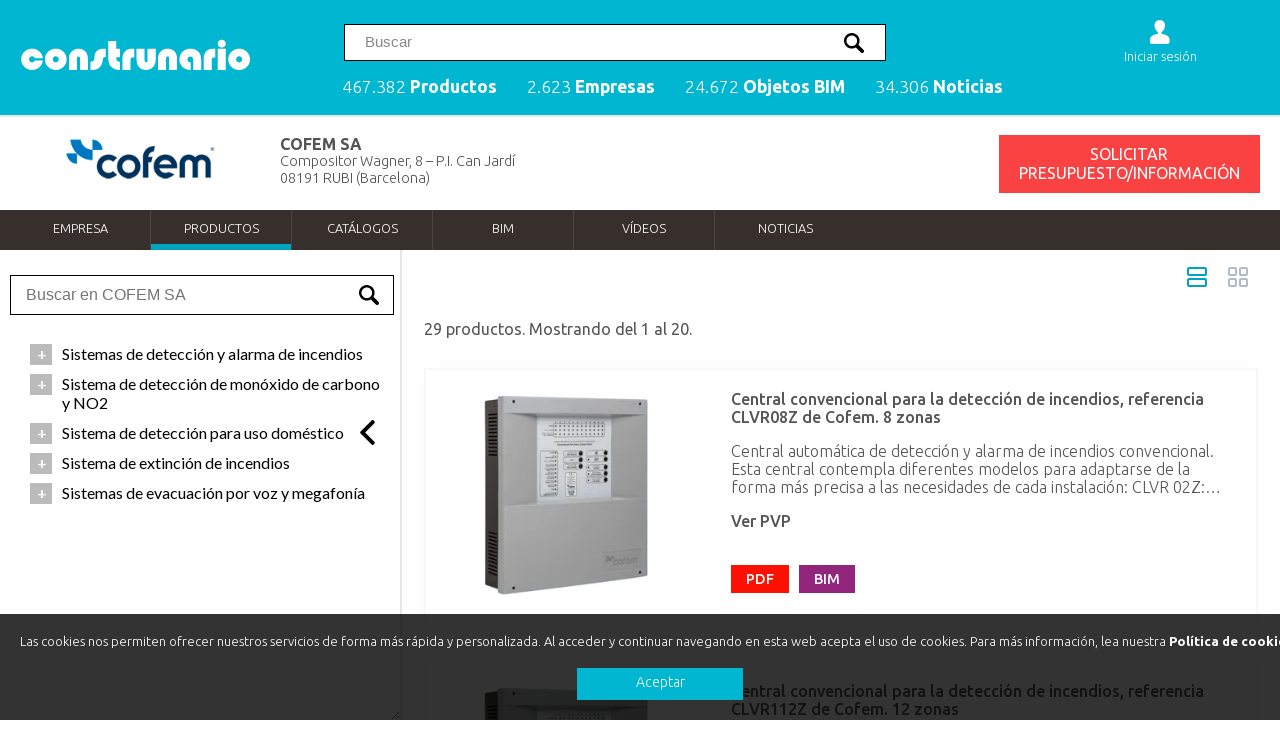

--- FILE ---
content_type: text/html; charset=utf-8
request_url: https://www.construnario.com/catalogo/cofem-sa/productos/C1013COF_121?idioma=&marco=
body_size: 19869
content:

<!DOCTYPE html >
<html xmlns="//www.w3.org/1999/xhtml">
<head id="ctl00_Head1"><meta name="description" content="Catálogo técnico, especificaciones y productos de COFEM SA">
<meta charset="UTF-8" /><meta property="og:locale" content="es_ES" /><meta property="og:site_name" content="construnario.com" /><meta name="viewport" content="width=device-width, initial-scale=1, minimum-scale=1, maximum-scale=1" /><link rel="apple-touch-icon" sizes="180x180" href="/apple-touch-icon.png" /><link rel="icon" type="image/png" sizes="32x32" href="/favicon-32x32.png" /><link rel="icon" type="image/png" sizes="16x16" href="/favicon-16x16.png" /><link rel="manifest" href="/manifest.json" /><link rel="mask-icon" href="/safari-pinned-tab.svg" color="#5bbad5" /><meta name="theme-color" content="#ffffff" /><link rel="dns-prefetch" href="//youtube.com" /><link rel="dns-prefetch" href="//fonts.googleapis.com" /><link rel="dns-prefetch" href="//stats.g.doubleclick.net" /><link rel="dns-prefetch" href="//google-analytics.com" /><link rel="dns-prefetch" href="//rec.smartlook.com" />

  
 <script type="cf024d1e3d64497cf9eb1199-text/javascript" src="/js/jquery-3.6.0.min.js"></script>
 


<link href="/css/construnario.css?v=439528977" rel="stylesheet" type="text/css" />
<link rel="preconnect" href="https://fonts.gstatic.com" /><link href="https://fonts.googleapis.com/css2?family=Lato:wght@300;400;600;700&amp;family=Ubuntu:wght@300;400;500;600;700&amp;display=swap" rel="stylesheet" /><link href="/css/search.css" rel="stylesheet" />
<link rel="alternate" type="application/rss+xml" title="COFEM SA RSS feed" href="/rss/rss.asp?canal=empresa&amp;carp=11158" />
<title>
	COFEM SA - Productos | Construnario
</title></head>
<body>
<!-- Google tag (gtag.js) -->
<script async src="https://www.googletagmanager.com/gtag/js?id=G-MQWLVKPH1B" type="cf024d1e3d64497cf9eb1199-text/javascript"></script>
<script type="cf024d1e3d64497cf9eb1199-text/javascript">
    window.dataLayer = window.dataLayer || [];
    function gtag() { dataLayer.push(arguments); }
    gtag('js', new Date());

    gtag('config', 'G-MQWLVKPH1B');
</script>
<form name="aspnetForm" method="post" action="/catalogo/cofem-sa/productos/C1013COF_121" id="aspnetForm">
<div>
<input type="hidden" name="__VIEWSTATE" id="__VIEWSTATE" value="/wEPDwUJODU3OTU3MjI0ZGTCOWMAEhvtlysknAQscYq+xvkZt53KwU/D2FmVJCDvLg==" />
</div>

<div>

	<input type="hidden" name="__VIEWSTATEGENERATOR" id="__VIEWSTATEGENERATOR" value="297E8FD2" />
	<input type="hidden" name="__EVENTVALIDATION" id="__EVENTVALIDATION" value="/wEdAAQFgKVpNiRXGBmdZBAj/60sNrXRtiW+Qnh0rWByCTmUezFs1cFOGef/CnRZxwjTmsjP/9MG8EgDajEPqireyKhbdVkdOpHGYhR7Cd3LaJezVbaMFWtjQHtrjOtOFZF1VtM=" />
</div>

<div id="gridconstrunario"> 


    <!-- Search into catalog -->
     <script type="cf024d1e3d64497cf9eb1199-text/javascript">
    
         function search_cat(search_word, search_filter, new_search) {

             $.support.cors = true;


             $.ajax({
                 type: 'GET',
                 url: '/search/',
                 data: { 'q': search_word, 'f': search_filter },
                 dataType: 'html',
                 delay: 1000,
                 cache: !0,
                 success: function (response) {
                    // fillSelect_cat(response, search_filter, new_search, search_word);   //results = '';

                     //console.log(response);
                     $('#grid_productos').html(response);

                 },
                 error: function (err) {
                     console.log('error_:' + err)
                 }
             });
         }

     </script>





    <!-- New search -->

      <script type="cf024d1e3d64497cf9eb1199-text/javascript">
          function shorten(text, maxLength, delimiter, overflow) {
              delimiter = delimiter || "&hellip;";
              overflow = overflow || false;
              var ret = text;
              if (ret.length > maxLength) {
                  var breakpoint = overflow ? maxLength + ret.substr(maxLength).indexOf(" ") : ret.substr(0, maxLength).lastIndexOf(" ");
                  ret = ret.substr(0, breakpoint) + delimiter;
              }
              return ret;
          }

          function search_page(search_word) {
              window.open('/search/?q=' + search_word, '_parent')
          }


          $(function () {

              $("#search_input input").val('');


              let results = '';
              let keyupTimer;
             





              $('#search_input_trigger, #icon_buscador').click(function () {
                  $('#search_div').show();
                  $('body').addClass('noscroll');
                  $('#search_input input').focus();
              });



              $('#search_input input').keyup(function () {

                  clearTimeout(keyupTimer);
                  keyupTimer = setTimeout(function () {
                      search($("#search_input input").val(), '', true)
                  }, 400);

              });






              function isScrolledIntoView(elem) {
                  var $elem = $(elem);
                  var $window = $(window);
                  var docViewTop = $window.scrollTop();
                  var docViewBottom = docViewTop + $window.height();

                  var elemTop = $elem.offset().top;
                  var elemBottom = elemTop + $elem.height();

                  return ((elemBottom <= docViewBottom) && (elemTop >= docViewTop));
              }






              function search(search_word, search_filter, new_search) {

                  $.support.cors = true;


                  $.ajax({
                      type: 'POST',
                      url: '/search.ashx',
                      data: { 'fastq': search_word, 'f': search_filter},
                      dataType: 'json',
                      delay: 1000,
                      cache: !0,
                      success: function (response) {
                          fillSelect(response, search_filter, new_search, search_word);   //results = '';
                      },
                      error: function (err) {
                          console.log('error_:' + err)
                      }
                  });
              }



              function fillSelect(data, search_filter, new_search, search_word) {


                  $('#search_grid').css('display', 'grid');


                  let products_count = 0;


                  total_docs = data.responses[0].hits.total.value;
                  total_marks_business = data.responses[1].hits.total.value;

                  $('#search_result').text('');
                  $('#search_result2').text('');
                  $('#search_cate').text('');
                  $('#search_head span').remove();


                  if (total_docs > 5) {
                      $('#search_head').append('<span onClick="javascript:search_page(\'' + search_word + '\')">ver todos los productos (' + total_docs + ') <b>></b></span>')
                  }

                  if (new_search == true) {

                      suggest = data.responses[0].suggest.phrasefix;

                      $.each(suggest, function (i, item) {

                          results2 = item.options

                          $('#suggest ul').text('');


                          $.each(results2, function (i, item2) {


                              //   if (item2.text != $("#search_input input").val()) {

                              $('#suggest ul').append('<li>' + item2.highlighted + '<span class="arrow"></span></li>')

                              //  }


                          });




                          $('#suggest li').mouseover(function () {

                              if (!$(this).hasClass("selec")) {
                                  search($(this).text(), '', false);
                              }

                              $('#suggest li').removeClass("selec");
                              $(this).addClass('selec');

                          })



                          $('#suggest li').click(function () {

                              let elemento = $(this).text()

                              $('#search_input input').val(elemento);

                              //   search(elemento, '', true);
                          })


                      });


                  };


                  results = data.responses[0].hits.hits;



                  $('#search_div').show();

                  if (results.length > 0) {

                      $.each(results, function (i, item) {

                          var img = '';
                          var logo = '';
                          var tipo = '';

                          var titul = '';
                          var descrip = '';
                          var breadcrumbs = '';
                          var search_field = '';

                          // console.log( item.highlight.titulo_producto);


                          if (item._source.carp != undefined && item._source.carp != null && item._source.tipo == 'Producto') {
                              logo = '<img src="https://img.construnario.com/diccionario/logos/' + item._source.carp + '.gif?tr=w-80" class="l_prod" />'
                          }




                          if (item._source.img != undefined && item._source.img != null) {
                              img = '<img src="https://img.construnario.com' + item._source.img + '?tr=w-200,h-300,c-at_max" class="i_prod" />' //'https://img.construnario.com' +
                          } else {
                              img = '<img src="https://img.construnario.com/images/sinimagen.svg?tr=w-150" class="i_prod sinimagen" />'
                          }




                          //if (item.highlight.titulo != undefined) {
                          //    titul = item.highlight.titulo
                          //} else {
                          titul = item._source.titulo
                          //}




                          //      if (item._source.tipo != 'Producto') {

                          //tipo = '<span class="tag">' + item._source.tipo + '</span>'
                          // }




                          if (item._source.descripcion_short !== '%{descripcion}') { //null

                              descrip = item._source.descripcion_short
                              try {

                                  if (item.highlight.descripcion_short) {
                                      descrip = item.highlight.descripcion_short
                                  } else {
                                      descrip = item._source.descripcion_short
                                  }
                              } catch (e) { }

                          }



                          //descrip = shorten(descrip, 150, "...", false)



                          $('#search_result').append('<div class="column' + i + '" onClick="window.open(\'https://www.construnario.com' + item._source.url + '\productos\',\'_blank\')"><div class="box">' + logo + tipo + '<div class="box_image">' + img + '</div><div class="box_body"><h3>' + titul + '</h3><div class="descrip">' + descrip + '</div></div></div></div>')




                      });

                      //new Cuttr('.descrip', {
                      //    truncate: 'words',
                      //    length: 30
                      //});

                      $('#search_pagination svg').hide();
                      // $('#suggest').hide();



                  } else {



                      $('#search_pagination').hide();


                      $('#search_result').html('<span class="without_results">No se han encontrado productos</span>')
                      //  $('#search_pagination svg').hide();




                      //if (new_search == true) {
                      //    $('#search_pagination').hide();
                      //   $('#grid_search').hide();
                      //    $('#search_div').hide();
                      //    $('#suggest').hide();
                      //}
                  }


                  results2 = data.responses[1].hits.hits;


                  if (results2.length > 0) {
                      //$('#search_result2').append('<div id="search_result2_marks"><h2>Marcas y empresas</h2><ul></ul></div>');

                      $('#search_result2').append('<h2>Marcas y empresas</h2>');
                      $('#search_result2').append('<div id="search_result2_marks"></div>');


                      $.each(results2, function (i, item) {

                          logo = '<img src="https://img.construnario.com/diccionario/logos/' + item._source.carp + '.gif?tr=w-150" class="l_mark" />'

                          $('#search_result2_marks').append('<div onClick="window.open(\'https://www.construnario.com' + item._source.url + '\',\'_blank\')"><div>' + logo + '<h3>' + item._source.titulo + '</h3></div></div>');
                      })


                  }

              }


              $('.search_close').click(function () {

                  $('#search_input input').val('');

                  $('#search_div').hide();
                  $('#search_grid').hide();

                  $('#search_result').text('');
                  $('#search_result2').text('');
                  $('#search_cate').text('');

                  $('#search_pagination').text('');
                  $('#search_head span').text('');

                  $('body').removeClass('noscroll');

                  reset_search();
                                  
              });


              $("#search_input input").on('keypress', function (e) {
                  if (e.which == 13) {
                      search_page($(this).val());
                      return false;
                  }
              });


          });

      </script>

    
    <div id="search_div">
        

        <div class="box">
           

            <div id="search_input">
                <input type="text" placeholder="Palabra o código producto" />
                <span class="search_close">×</span>
            </div>

            <div id="search_grid">

                <div id="search_head"><h2>Productos</h2></div>

                <div id="suggest">
                    <ul></ul>

                </div>

                <div id="search_cate"></div>




                    <div id="search_result"></div>
                    <div id="search_result2"></div>



                    <div id="search_pagination">
                        <svg xmlns="http://www.w3.org/2000/svg" xmlns:xlink="http://www.w3.org/1999/xlink" style="margin:auto;background:#fff;display:block;" width="68px" height="68px" viewBox="0 0 100 100" preserveAspectRatio="xMidYMid">
                            <circle cx="84" cy="50" r="10" fill="#00b6d1">
                                <animate attributeName="r" repeatCount="indefinite" dur="0.25s" calcMode="spline" keyTimes="0;1" values="10;0" keySplines="0 0.5 0.5 1" begin="0s"></animate>
                                <animate attributeName="fill" repeatCount="indefinite" dur="1s" calcMode="discrete" keyTimes="0;0.25;0.5;0.75;1" values="#00b6d1;#a2d1d8;#80cbd7;#5abcca;#00b6d1" begin="0s"></animate>
                            </circle>
                            <circle cx="16" cy="50" r="10" fill="#00b6d1">
                                <animate attributeName="r" repeatCount="indefinite" dur="1s" calcMode="spline" keyTimes="0;0.25;0.5;0.75;1" values="0;0;10;10;10" keySplines="0 0.5 0.5 1;0 0.5 0.5 1;0 0.5 0.5 1;0 0.5 0.5 1" begin="0s"></animate>
                                <animate attributeName="cx" repeatCount="indefinite" dur="1s" calcMode="spline" keyTimes="0;0.25;0.5;0.75;1" values="16;16;16;50;84" keySplines="0 0.5 0.5 1;0 0.5 0.5 1;0 0.5 0.5 1;0 0.5 0.5 1" begin="0s"></animate>
                            </circle>
                            <circle cx="50" cy="50" r="10" fill="#5abcca">
                                <animate attributeName="r" repeatCount="indefinite" dur="1s" calcMode="spline" keyTimes="0;0.25;0.5;0.75;1" values="0;0;10;10;10" keySplines="0 0.5 0.5 1;0 0.5 0.5 1;0 0.5 0.5 1;0 0.5 0.5 1" begin="-0.25s"></animate>
                                <animate attributeName="cx" repeatCount="indefinite" dur="1s" calcMode="spline" keyTimes="0;0.25;0.5;0.75;1" values="16;16;16;50;84" keySplines="0 0.5 0.5 1;0 0.5 0.5 1;0 0.5 0.5 1;0 0.5 0.5 1" begin="-0.25s"></animate>
                            </circle>
                            <circle cx="84" cy="50" r="10" fill="#80cbd7">
                                <animate attributeName="r" repeatCount="indefinite" dur="1s" calcMode="spline" keyTimes="0;0.25;0.5;0.75;1" values="0;0;10;10;10" keySplines="0 0.5 0.5 1;0 0.5 0.5 1;0 0.5 0.5 1;0 0.5 0.5 1" begin="-0.5s"></animate>
                                <animate attributeName="cx" repeatCount="indefinite" dur="1s" calcMode="spline" keyTimes="0;0.25;0.5;0.75;1" values="16;16;16;50;84" keySplines="0 0.5 0.5 1;0 0.5 0.5 1;0 0.5 0.5 1;0 0.5 0.5 1" begin="-0.5s"></animate>
                            </circle>
                            <circle cx="16" cy="50" r="10" fill="#a2d1d8">
                                <animate attributeName="r" repeatCount="indefinite" dur="1s" calcMode="spline" keyTimes="0;0.25;0.5;0.75;1" values="0;0;10;10;10" keySplines="0 0.5 0.5 1;0 0.5 0.5 1;0 0.5 0.5 1;0 0.5 0.5 1" begin="-0.75s"></animate>
                                <animate attributeName="cx" repeatCount="indefinite" dur="1s" calcMode="spline" keyTimes="0;0.25;0.5;0.75;1" values="16;16;16;50;84" keySplines="0 0.5 0.5 1;0 0.5 0.5 1;0 0.5 0.5 1;0 0.5 0.5 1" begin="-0.75s"></animate>
                            </circle>
                        </svg>
                    </div>

                </div>
            </div>

    </div>


    <!-- Fin search -->




 











<div id="area1">
<div class="cd-morph-dropdown">
    

<a href="/"><img src="/images/construnario_blanco.svg" class="logo" /> </a> 



<nav class="main-nav">
<ul>
<li class="has-dropdown gallery" data-content="productos"><a href="/buscador/">467.382 <b>Productos</b></a></li>
<li class="has-dropdown gallery" data-content="empresas"><a href="/buscador/empresas/">2.623 <b>Empresas</b></a> </li>
<li class="has-dropdown gallery" data-content="bim"><a href="/bim/">24.672 <b>Objetos BIM</b></a></li>
<li class="has-dropdown gallery" data-content="noticias"><a href="/notiweb/">34.306 <b>Noticias</b></a></li>
</ul> 
</nav>



<div id="buscador">
	
<input id="search_input_trigger" type="text" placeholder="Buscar" />


</div>

<div id="icon_buscador">
<svg><path d="M14.826 6.999c1.080 0.25 1.939 1.17 2.189 2.175 0.086 0.47 0.495 0.825 0.986 0.825 0.55 0 1-0.45 1-1 0-0.72-0.605-1.815-1.43-2.635-0.81-0.8-1.775-1.365-2.57-1.365-0.55 0-1 0.465-1 1.015 0 0.489 0.355 0.9 0.825 0.985zM1.081 20.109c-0.775 0.775-0.775 2.035 0 2.809s2.035 0.775 2.805 0l5.744-5.74c1.34 0.836 2.92 1.321 4.62 1.321 4.835 0 8.75-3.915 8.75-8.75s-3.915-8.75-8.75-8.75-8.75 3.915-8.75 8.75c0 1.695 0.485 3.28 1.321 4.62l-5.74 5.74zM8.001 9.749c0-3.45 2.8-6.25 6.25-6.25s6.25 2.8 6.25 6.25-2.8 6.25-6.25 6.25c-3.449-0.001-6.25-2.801-6.25-6.25z"></path></svg>
</div>

        
<!-- Login -->

<div id="login_div">


<div class="anonymous_div">

<div id="icon_usuario">
 <a href="https://panel.construnario.com/account/login?ReturnUrl=https://www.construnario.com/catalogo/cofem-sa/productos/C1013COF_121/?sessionkey=3y1ri5kfrkzpjnbsvskn0g0c">
<svg><path d="M20.845 17.295c-1.45-1.895-3.32-2.875-6.479-3.19-0.571-0.115-1-0.62-1-1.22 0-0.439 1.409-1.755 1.399-1.765 1.455-1.505 2.235-3.95 2.235-5.831 0-2.92-2.35-5.29-5.25-5.29s-5.25 2.37-5.25 5.29c0 1.89 0.76 4.35 2.23 5.855 0 0 1.405 1.301 1.405 1.739 0 0.635-0.48 1.165-1.1 1.24-3.095 0.325-4.945 1.3-6.38 3.17-0.415 0.541-0.64 1.626-0.655 2.206 0.005 0.15 0 2.5 0 2.5 0 1.105 0.895 2 2 2h15.5c1.105 0 2-0.895 2-2 0 0-0.005-2.35 0-2.5-0.015-0.58-0.24-1.665-0.656-2.205z"></path></svg>
<span>Iniciar sesión</span></a>
</div>
 
</div>




 </div>

 
<!-- Fin Login -->



<a href="#0" class="nav-trigger">Abrir menu<span aria-hidden="true"></span></a>


<div class="morph-dropdown-wrapper">
<div class="dropdown-list">
<ul>

<li id="productos" class="dropdown gallery lineamenu">
<h2 class="label">Produtos</h2>
<div class="content">
<h2>Productos destacados</h2>
<div class="contenidomenu"></div>
<a class="botonmenu" href="/buscador/">Ver más productos</a>

</div>
</li>



<li id="empresas" class="dropdown gallery lineamenu">
<h2 class="label">Empresas</h2>
<div class="content">
<h2>Empresas destacadas</h2>
 <div class="contenidomenu"></div>  
<a class="botonmenu" href="/buscador/empresas/">Ver más empresas</a>




</div>
</li>


<li id="bim" class="dropdown gallery lineamenu">
<h2 class="label">Objetos BIM</h2>
<div class="content">
<h2>Objetos BIM destacados</h2>
<div class="contenidomenu"></div>
<a class="botonmenu" href="/bim/">Ver más objetos</a>
</div>
</li>


<li id="noticias" class="dropdown gallery lineamenu">
<h2 class="label">Noticias</h2>
<div class="content">
<h2>Noticias destacadas</h2>
    <div class="contenidomenu"></div>
<a class="botonmenu" href="/notiweb/">Ver más noticias</a>
</div>
</li>


</ul>


<div class="bg-layer" aria-hidden="true"> </div>
</div> <!-- dropdown-list -->
</div> <!-- morph-dropdown-wrapper -->

</div>
<main class="cd-main-content"></main>
</div>






  
    








<!-- Inicio Cabecera para multiformatos -->
<link rel="stylesheet" type="text/css" href="/css/multiformato.css?v=439528977" />








<div id="cabeceramemos">
	
<div id="contenido_cabe">
<div id="cajalogo">
<img src="https://www.construnario.com/diccionario/logos/11158.gif" alt="COFEM SA" itemprop="logo" /> 

</div>
<div id="cajadireccion">
<h1 itemprop="manufacturer">COFEM SA</h1><span class="direccion">Compositor Wagner, 8 – P.I. Can Jardí<br />08191 RUBI (Barcelona)<br /><br /></span>

</div>

<div id="cajabotones">

<div style="clear: both"></div>
<div id="botonbc3">
    


<div id="boton_info_general" class="form_avanzado" data-id="11158" data-v="carp" lang=""  title="Póngase en contacto con COFEM SA"><span></span>SOLICITAR PRESUPUESTO/INFORMACIÓN</div>
</div>
 

</div>











 


</div>



</div>



    <div id="cabeceramemos_secciones">
	




<!-- Menu multiformato -->
<div id="menu-wrapper">
<div id="nav">
<div><a href="/catalogo/cofem-sa?idioma=es">Empresa</a></div><div><a href="/catalogo/cofem-sa/productos?idioma=es" class="seccion">Productos</a></div><div><a href="/catalogo/cofem-sa/catalogos?idioma=es">Catálogos</a></div><div><a href="/catalogo/cofem-sa/bim?idioma=es">BIM</a></div><div><a href="/catalogo/cofem-sa/videos?idioma=es">Vídeos</a></div><div><a href="/catalogo/cofem-sa/noticias?idioma=es">Noticias</a></div>

</div>
</div>
<!-- Fin multiformato -->



         
        
</div>

<script type="cf024d1e3d64497cf9eb1199-text/javascript">
function ircat(elID) {
window.location = '/catalogo/cofem-sa/catalogos/?m=' + elID + '&idioma='}  
function irbim(elID) {
window.location = '/catalogo/cofem-sa/bim/?m=' + elID + '&idioma='}  
</script>

<!-- Fin Cabecera para multiformatos -->




<div id="PanelMenuIzq">
	
    <!-- Menu multiformato -->




    <div id="tab_shrink">
     <svg version="1.1"  xmlns="http://www.w3.org/2000/svg" xmlns:xlink="http://www.w3.org/1999/xlink" x="0px" y="0px" viewBox="0 0 492.004 492.004" style="enable-background:new 0 0 492.004 492.004;" xml:space="preserve">
<g>
	<g>
		<path d="M382.678,226.804L163.73,7.86C158.666,2.792,151.906,0,144.698,0s-13.968,2.792-19.032,7.86l-16.124,16.12
			c-10.492,10.504-10.492,27.576,0,38.064L293.398,245.9l-184.06,184.06c-5.064,5.068-7.86,11.824-7.86,19.028
			c0,7.212,2.796,13.968,7.86,19.04l16.124,16.116c5.068,5.068,11.824,7.86,19.032,7.86s13.968-2.792,19.032-7.86L382.678,265
			c5.076-5.084,7.864-11.872,7.848-19.088C390.542,238.668,387.754,231.884,382.678,226.804z"/>
	</g>
</g>
   
</svg> 
        </div>
<script type="cf024d1e3d64497cf9eb1199-text/javascript">
    jQuery.fn.scrollTo = function (elem) {
        $(this).scrollTop($(this).scrollTop() - $(this).offset().top + $(elem).offset().top - 50);
        return this;
    };
</script>



<div class="menu-productos fijo simple-tree"> 


         <div class="search_input_catalog"><input type="text" placeholder="Buscar en COFEM SA"></input></div>


     

 <ul id="menuproductos"><li class="n1" data-node-id="1" ><span data-padre="C1013COF_1" >Sistemas de detección y alarma de incendios</span><ul><li class="n2" data-node-id="1.1" ><span data-padre="C1013COF_11" >Sistema algorítmico direccionable para detección y alarma de incendios</span><ul><li class="n3" data-node-id="1.1.1" ><span data-padre="C1013COF_111" >Centrales algorítmicas direccionables para detección de incendios</span><ul><li class="n4" data-node-id="1.1.1.1" ><span data-padre="C1013COF_1111" >Central algorítmica direccionable para detección de incendios Lyon remote</span></li><li class="n4" data-node-id="1.1.1.2" ><span data-padre="C1013COF_1112" >Central algorítmica direccionable para detección de incendios Zafir</span></li><li class="n4" data-node-id="1.1.1.3" ><span data-padre="C1013COF_1113" >Central algorítmica direccionable para detección de incendios compact Lyon</span></li><li class="n4" data-node-id="1.1.1.4" ><span data-padre="C1013COF_1114" >Central repetidora algorítmica direccionable Zyr</span></li></ul></li><li class="n3" data-node-id="1.1.2" ><span data-padre="C1013COF_112" >Conexión y redes (software y módulos)</span></li><li class="n3" data-node-id="1.1.3" ><span data-padre="C1013COF_113" >Sensores del sistema algorítmico direccionable</span></li><li class="n3" data-node-id="1.1.4" ><span data-padre="C1013COF_118" >Indicador de acción remoto analógico</span></li><li class="n3" data-node-id="1.1.5" ><span data-padre="C1013COF_114" >Módulos del sistema algorítmico direccionable</span></li><li class="n3" data-node-id="1.1.6" ><span data-padre="C1013COF_115" >Pulsador para el sistema algorítmico direccionable</span></li><li class="n3" data-node-id="1.1.7" ><span data-padre="C1013COF_116" >Sirenas para el sistema algorítmico direccionable</span></li><li class="n3" data-node-id="1.1.8" ><span data-padre="C1013COF_117" >Dispositivos de alarma</span></li></ul></li><li class="n2" data-node-id="1.2" ><span data-padre="C1013COF_12" >Sistema convencional para detección y alarma de incendios</span><ul><li class="n3" data-node-id="1.2.1" ><span data-padre="C1013COF_121" >Centrales convencionales para detección de incendios</span><ul><li class="n4" data-node-id="1.2.1.1" ><span data-padre="C1013COF_1216" >Central Silver</span></li><li class="n4" data-node-id="1.2.1.2" ><span data-padre="C1013COF_1211" >Central CLVR</span></li><li class="n4" data-node-id="1.2.1.3" ><span data-padre="C1013COF_1215" >Central IRON</span></li><li class="n4" data-node-id="1.2.1.4" ><span data-padre="C1013COF_1214" >Central de extinción CLVR</span></li></ul></li><li class="n3" data-node-id="1.2.2" ><span data-padre="C1013COF_122" >Software y módulos</span></li><li class="n3" data-node-id="1.2.3" ><span data-padre="C1013COF_123" >Detectores convencionales</span></li><li class="n3" data-node-id="1.2.4" ><span data-padre="C1013COF_126" >Indicador de acción remoto convencional</span></li><li class="n3" data-node-id="1.2.5" ><span data-padre="C1013COF_124" >Pulsadores convencionales</span></li><li class="n3" data-node-id="1.2.6" ><span data-padre="C1013COF_127" >Dispositivos de alarma</span></li></ul></li><li class="n2" data-node-id="1.3" ><span data-padre="C1013COF_13" >Complementos de detección</span><ul><li class="n3" data-node-id="1.3.1" ><span data-padre="C1013COF_125" >Módulos de relés</span></li><li class="n3" data-node-id="1.3.2" ><span data-padre="C1013COF_1321" >Protección</span></li><li class="n3" data-node-id="1.3.3" ><span data-padre="C1013COF_1301" >Sirenas para sistemas de detección y alarma de incendios</span><ul><li class="n4" data-node-id="1.3.3.1" ><span data-padre="C1013COF_13011" >Sirenas de interior</span></li><li class="n4" data-node-id="1.3.3.2" ><span data-padre="C1013COF_13012" >Sirenas de interior y exterior</span></li><li class="n4" data-node-id="1.3.3.3" ><span data-padre="C1013COF_13013" >Sirenas de exterior</span></li></ul></li><li class="n3" data-node-id="1.3.4" ><span data-padre="C1013COF_1302" >Fuentes de alimentación para detección de incendios</span></li><li class="n3" data-node-id="1.3.5" ><span data-padre="C1013COF_1304" >Barreras ópticas de humo</span></li><li class="n3" data-node-id="1.3.6" ><span data-padre="C1013COF_1305" >Detector de calor lineal</span></li><li class="n3" data-node-id="1.3.7" ><span data-padre="C1013COF_1306" >Sondas de temperatura</span></li><li class="n3" data-node-id="1.3.8" ><span data-padre="C1013COF_1307" >Detectores de llama</span></li><li class="n3" data-node-id="1.3.9" ><span data-padre="C1013COF_1308" >Detector por aspiración</span></li><li class="n3" data-node-id="1.3.10" ><span data-padre="C1013COF_1311" >Baterías para sistema de detección</span></li><li class="n3" data-node-id="1.3.11" ><span data-padre="C1013COF_1312" >Electroimanes</span></li><li class="n3" data-node-id="1.3.12" ><span data-padre="C1013COF_1313" >Elementos para testeo y pruebas</span></li><li class="n3" data-node-id="1.3.13" ><span data-padre="C1013COF_1314" >Cable para instalación</span></li><li class="n3" data-node-id="1.3.14" ><span data-padre="C1013COF_1315" >Transmisor telefónico</span></li><li class="n3" data-node-id="1.3.15" ><span data-padre="C1013COF_1316" >Zócalo con relé / zumbador</span></li><li class="n3" data-node-id="1.3.16" ><span data-padre="C1013COF_1317" >Pulsadores especiales</span></li><li class="n3" data-node-id="1.3.17" ><span data-padre="C1013COF_1318" >Señalización</span></li><li class="n3" data-node-id="1.3.18" ><span data-padre="C1013COF_1319" >Detector de conducto</span></li><li class="n3" data-node-id="1.3.19" ><span data-padre="C1013COF_1320" >Dispositivos de alarma</span></li><li class="n3" data-node-id="1.3.20" ><span data-padre="C1013COF_1309" >Adaptador detectores</span></li></ul></li></ul></li><li class="n1" data-node-id="2" ><span data-padre="C1013COF_2" >Sistema de detección de monóxido de carbono y NO2</span><ul><li class="n2" data-node-id="2.1" ><span data-padre="C1013COF_21" >Centrales de monóxido de carbono</span></li><li class="n2" data-node-id="2.2" ><span data-padre="C1013COF_23" >Sensores de CO y NO2</span></li><li class="n2" data-node-id="2.3" ><span data-padre="C1013COF_24" >Alarma y señalización</span></li></ul></li><li class="n1" data-node-id="3" ><span data-padre="C1013COF_3" >Sistema de detección para uso doméstico</span><ul><li class="n2" data-node-id="3.1" ><span data-padre="C1013COF_31" >Detectores de uso doméstico para gas y CO</span></li><li class="n2" data-node-id="3.2" ><span data-padre="C1013COF_32" >Detectores de uso doméstico de humos</span></li><li class="n2" data-node-id="3.3" ><span data-padre="C1013COF_33" >Complementos de detección de uso doméstica</span></li></ul></li><li class="n1" data-node-id="4" ><span data-padre="C1013COF_4" >Sistema de extinción de incendios</span><ul><li class="n2" data-node-id="4.1" ><span data-padre="C1013COF_41" >Central de extinción CLVR</span></li><li class="n2" data-node-id="4.2" ><span data-padre="C1013COF_42" >Complementos central extinción</span></li><li class="n2" data-node-id="4.3" ><span data-padre="C1013COF_43" >Aerosoles para extinción de incendios Soyuz</span></li><li class="n2" data-node-id="4.4" ><span data-padre="C1013COF_45" >Extinción automática en cocinas</span></li><li class="n2" data-node-id="4.5" ><span data-padre="C1013COF_44" >Bocas de incendio</span><ul><li class="n3" data-node-id="4.5.1" ><span data-padre="C1013COF_4401" >Bocas de incendio ø25</span></li><li class="n3" data-node-id="4.5.2" ><span data-padre="C1013COF_4402" >Bocas de incendio ø45</span></li><li class="n3" data-node-id="4.5.3" ><span data-padre="C1013COF_4403" >Conjuntos modulares</span></li><li class="n3" data-node-id="4.5.4" ><span data-padre="C1013COF_4404" >Cabina intemperie</span></li><li class="n3" data-node-id="4.5.5" ><span data-padre="C1013COF_4405" >Complementos B.I.E</span><ul><li class="n4" data-node-id="4.5.5.1" ><span data-padre="C1013COF_44051" >Armarios B.I.E</span></li><li class="n4" data-node-id="4.5.5.2" ><span data-padre="C1013COF_44052" >Marcos tapajuntas para equipo empotrado</span></li><li class="n4" data-node-id="4.5.5.3" ><span data-padre="C1013COF_44053" >Mangueras para B.I.E</span></li><li class="n4" data-node-id="4.5.5.4" ><span data-padre="C1013COF_44054" >Racors para B.I.E</span></li><li class="n4" data-node-id="4.5.5.5" ><span data-padre="C1013COF_44055" >Válvulas para B.I.E</span></li><li class="n4" data-node-id="4.5.5.6" ><span data-padre="C1013COF_44056" >Lanzas para B.I.E</span></li><li class="n4" data-node-id="4.5.5.7" ><span data-padre="C1013COF_44057" >Cajones</span></li><li class="n4" data-node-id="4.5.5.8" ><span data-padre="C1013COF_44058" >Soportes para boca de incendios</span></li></ul></li><li class="n3" data-node-id="4.5.6" ><span data-padre="C1013COF_4406" >Columna seca</span></li><li class="n3" data-node-id="4.5.7" ><span data-padre="C1013COF_4407" >Sistema de rociadores</span><ul><li class="n4" data-node-id="4.5.7.1" ><span data-padre="C1013COF_440701" >Equipos de alarma y control</span></li><li class="n4" data-node-id="4.5.7.2" ><span data-padre="C1013COF_440702" >Detector de flujo</span></li><li class="n4" data-node-id="4.5.7.3" ><span data-padre="C1013COF_440703" >Motor de agua</span></li><li class="n4" data-node-id="4.5.7.4" ><span data-padre="C1013COF_440704" >Válvulas</span><ul><li class="n5" data-node-id="4.5.7.4.1" ><span data-padre="C1013COF_4407041" >Válvulas de drenaje y test</span></li><li class="n5" data-node-id="4.5.7.4.2" ><span data-padre="C1013COF_4407042" >Válvulas de mariposa</span></li></ul></li><li class="n4" data-node-id="4.5.7.5" ><span data-padre="C1013COF_440705" >Boquillas</span></li><li class="n4" data-node-id="4.5.7.6" ><span data-padre="C1013COF_440706" >Latiguillos</span></li><li class="n4" data-node-id="4.5.7.7" ><span data-padre="C1013COF_440707" >Llaves</span></li><li class="n4" data-node-id="4.5.7.8" ><span data-padre="C1013COF_440708" >Rociadores colgantes</span></li><li class="n4" data-node-id="4.5.7.9" ><span data-padre="C1013COF_440709" >Rociadores montantes</span></li><li class="n4" data-node-id="4.5.7.10" ><span data-padre="C1013COF_440710" >Rociadores de pared</span></li><li class="n4" data-node-id="4.5.7.11" ><span data-padre="C1013COF_440711" >Rociadores ocultos</span></li></ul></li><li class="n3" data-node-id="4.5.8" ><span data-padre="C1013COF_4410" >Grupos hidráulicos</span></li><li class="n3" data-node-id="4.5.9" ><span data-padre="C1013COF_4408" >Hidrantes</span></li><li class="n3" data-node-id="4.5.10" ><span data-padre="C1013COF_4409" >Extintores</span><ul><li class="n4" data-node-id="4.5.10.1" ><span data-padre="C1013COF_44091" >Extintores de polvo ABC</span></li><li class="n4" data-node-id="4.5.10.2" ><span data-padre="C1013COF_44092" >Extintores de CO2</span></li><li class="n4" data-node-id="4.5.10.3" ><span data-padre="C1013COF_44093" >Extintores hídricos</span></li><li class="n4" data-node-id="4.5.10.4" ><span data-padre="C1013COF_44094" >Armarios y complementos</span></li></ul></li></ul></li></ul></li><li class="n1" data-node-id="5" ><span data-padre="C1013COF_5" >Sistemas de evacuación por voz y megafonía</span><ul><li class="n2" data-node-id="5.1" ><span data-padre="C1013COF_502" >Sistema CFVDXT7000</span></li><li class="n2" data-node-id="5.2" ><span data-padre="C1013COF_503" >Fuentes de alimentación, baterías y cableado</span></li><li class="n2" data-node-id="5.3" ><span data-padre="C1013COF_504" >Sistema CFVDXT3000</span></li><li class="n2" data-node-id="5.4" ><span data-padre="C1013COF_505" >Sistema CFMZM2000</span></li><li class="n2" data-node-id="5.5" ><span data-padre="C1013COF_508" >Altavoces de techo</span></li><li class="n2" data-node-id="5.6" ><span data-padre="C1013COF_509" >Altavoces de superficie</span></li><li class="n2" data-node-id="5.7" ><span data-padre="C1013COF_510" >Proyectores de sonido</span></li><li class="n2" data-node-id="5.8" ><span data-padre="C1013COF_511" >Columnas de sonido</span></li><li class="n2" data-node-id="5.9" ><span data-padre="C1013COF_512" >Altavoces exponenciales/ bocinas</span></li><li class="n2" data-node-id="5.10" ><span data-padre="C1013COF_513" >Amplificadores y preamplificadores</span></li><li class="n2" data-node-id="5.11" ><span data-padre="C1013COF_514" >Micrófonos</span></li><li class="n2" data-node-id="5.12" ><span data-padre="C1013COF_515" >Atenuadores de línea y accesorios</span></li><li class="n2" data-node-id="5.13" ><span data-padre="C1013COF_516" >Armario rack y componentes</span></li></ul></li></ul><script type="cf024d1e3d64497cf9eb1199-text/javascript">
$(document).ready(function () {
$('#menuproductos').simpleTree({
opened: [ ],
storeState: true,
storeType: 'session'
});
// nodo seleccionado: 
})
</script>

</div>


<div class="cerrar">X</div>



<!-- Buscador cat -->



    <script type="cf024d1e3d64497cf9eb1199-text/javascript">

        function reset_search() {
            $('#search_grid_catalog').hide();
            $('#search_input input').val('');
            $('.search_input_catalog input').val('');

            $('#contenidoproductos').show();
            $('#contenidoproductos-cabecera').show();
            $('#ficha').show();
        }

        $(function () {


           



            let search_word = ''

            let results = '';
            let keyupTimer;
            let scroll_id = '';
            let search_filter_selec = '';
            let items_page = 24;
            let order_page = 'score';
            let tags = '';

            let page = 1;






            $('.search_input_catalog input').keyup(function () {

                if ($('.search_input_catalog input').val().length == 0 ) {
                    //Search Catalog
                    reset_search();
                }


                clearTimeout(keyupTimer);
                keyupTimer = setTimeout(function () {
                    search_word = $(".search_input_catalog input").val();
                    search2('products', true);
                }, 400);

            });










            const format = (num, decimals) => num.toLocaleString('de-DE', {
                minimumFractionDigits: 2,
                maximumFractionDigits: 2,
            });

            function search2(search_filter, new_search, checks) {



                $.support.cors = true;

                if ($("#search_grid_catalog .size_page option:selected").val()) {
                    items_page = $("#search_grid_catalog .size_page option:selected").val();
                }

                if ($("#search_grid_catalog .order_page option:selected").val()) {
                    order_page = $("#search_grid_catalog .order_page option:selected").val();
                 }


                $.ajax({
                    type: 'POST',
                    url: '/search.ashx',
                    data: { 'q': search_word, 'f': search_filter, 'p': page, 'size': items_page, 'order': order_page, 'carp': '11158'},
               dataType: 'json',
               delay: 1000,
               cache: !0,
               success: function (response) {
                   fillSelect2(response, search_filter, new_search, checks);   //results = '';
                  $('html, body').animate({ scrollTop: 0 }, 600);

                      return false;
               },
               error: function (err) {

                   console.log('error_:' + err)

               }

           });
       }


       function fillSelect2(data, search_filter, new_search, checks) {

         $('#contenidoproductos').hide();
           $('#ficha').hide();
           $('#contenidoproductos-cabecera').hide();
           
           $('#search_final_result').text("");
           $('#search_grid_catalog').show();
           $('#search_final_head2').show();
        

           total_docs = data.hits.total.value;
           total_marks_business = data.hits.total.value;

          

         //  $('#search_grid_final').css("display", "grid");

           var text_final_head = total_docs + ' productos para <b>' + search_word + '</b>';

           if (total_docs => 10000) {
               text_final_head = 'Más de ' + text_final_head
           }

           if (total_docs == 0) {
               text_final_head = '';
               not_match();
           }
         
           $('#search_final_head .title').html(text_final_head)
          
      

           results = data.hits.hits;

           $("#view_page svg").click(function () {

               $('#view_page svg').removeClass("activo");

               if ($(this).attr("data-id") == 'grid') {
                   $('#search_final_result').removeClass('list');
               } else {
                   $('#search_final_result').addClass('list');
               };

               $(this).addClass("activo");

           });

           if (results.length > 0) {

               $.each(results, function (i, item) {

                   var img = '';
                   var titul = '';
                   var descrip = '';
                
              
                   if (item._source.img != undefined && item._source.img != null) {
                       img = '<img src="https://img.construnario.com' + item._source.img + '?tr=w-200,h-300,c-at_max" class="i_prod" loading="lazy" />' //'https://img.construnario.com' +
                   } else {
                       img = '<img src="https://img.construnario.com/images/sinimagen.svg?tr=w-150" class="i_prod sinimagen" loading="lazy" />'
                   }




                   //if (item.highlight.titulo != undefined) {
                   //    titul = item.highlight.titulo
                   //} else {
                   titul = item._source.titulo
                   //}


                   var pattern = /BIM/;

                   //returns true or false...
                   var exists = pattern.test(item._source.adjuntos);

                   if (exists) {
                       tags += '<span class="tag">BIM</span>'
                   }

                   pattern = /CAD/;

                   exists = pattern.test(item._source.adjuntos);

                   if (exists) {
                       tags += '<span class="tag">CAD</span>'
                   }

                   pattern = /PDF/;

                   exists = pattern.test(item._source.adjuntos);

                   if (exists) {
                       tags += '<span class="tag">PDF</span>'
                   }



                   var pvp = '';
                   if (parseInt(item._source.pvp) > 0) {
                       pvp = format(item._source.pvp) + ' €';
                   } else {
                       pvp = '<b>&#8212;</b> €';
                   }

                   console.log("buscador");

            
                   pvp = 'Ver PVP';

                   
  
                 
           
 


                    


                   if (item._source.descripcion_short !== '%{descripcion}') { //null

                       descrip = item._source.descripcion_short
                       try {

                           if (item.highlight.descripcion_short) {
                               descrip = item.highlight.descripcion_short
                           } else {
                               descrip = item._source.descripcion_short
                           }
                       } catch (e) { }

                   }



                   descrip = shorten(descrip, 150, "...", false)


                   $('#search_final_result').append('<div class="column' + i + '" onClick="window.open(\'https://www.construnario.com' + item._source.url + '\',\'_parent\')"><div class="box"><div class="box_image">' + img + '</div><div class="box_body"><h3>' + titul + '</h3><div class="descrip">' + descrip + '</div></div><div class="pvp">' + pvp + '</div><div class="box_tags">' + tags + '</div></div>')

                   tags = ''

               });


                    // Pagination   
                    if (total_docs > items_page) {

                        let pages = Math.floor(total_docs / items_page) + 1

                        $('#search_final_pagination').css('display', 'grid');
                        $('#search_final_pagination .total_page').text(pages);
                        $('.size_page').show();
                        $('#search_final_pagination select').text('');

                        for (let i = 1; i <= pages; i++) {
                            $('#search_final_pagination select').append('<option value="' + i + '">' + i + '</option>')
                        }

                        if (new_search == true) {

                            $('#search_final_pagination select').on('change', function () {
                                page = $(this).val()
                                search2('products', false)
                            });

                            $('#search_final_pagination span').click(function () {
                                page = $(this).attr("data-pag")
                                search2('products', false)
                            });

                            $('.size_page, .order_page').on('change', function () {
                                page = 1;
                                search2('products', false)
                              
                            });

                        }

                        page = parseInt(page)



                        $('#search_final_pagination select').val(page);


                        if (page > 1) {
                            $('#search_final_pagination .prev').show()
                            $('#search_final_pagination .prev').attr("data-pag", (page - 1))
                        } else {
                            $('#search_final_pagination .prev').hide()
                        }


                        if (page == pages) {
                            $('#search_final_pagination .last').hide()

                        } else {
                            $('#search_final_pagination .last').show()
                            $('#search_final_pagination .last').attr("data-pag", (page + 1))
                        }


                    } else {

                        $('#search_final_pagination').hide();
                        $('.size_page').hide();

                    }


                } else {

                    not_match()

                }


                results2 = data.hits.hits;



                function not_match() {

                    var msg_not_found = "No se han encontrado productos"

                 
                    $('#search_final_pagination').hide();
                    $('#search_final_head2').hide();
                    $('#search_final_result').html('<span class="without_results">' + msg_not_found + '</span>')
                }


       


            }

           


        });

    </script>



<!-- Fin multiformato -->

</div>

   <div id="capa_opacity"></div>


    <div id="tab" class="oculto">
	

   
     <svg version="1.1"  xmlns="http://www.w3.org/2000/svg" xmlns:xlink="http://www.w3.org/1999/xlink" x="0px" y="0px" viewBox="0 0 492.004 492.004" style="enable-background:new 0 0 492.004 492.004;" xml:space="preserve">
<g>
	<g>
		<path d="M382.678,226.804L163.73,7.86C158.666,2.792,151.906,0,144.698,0s-13.968,2.792-19.032,7.86l-16.124,16.12
			c-10.492,10.504-10.492,27.576,0,38.064L293.398,245.9l-184.06,184.06c-5.064,5.068-7.86,11.824-7.86,19.028
			c0,7.212,2.796,13.968,7.86,19.04l16.124,16.116c5.068,5.068,11.824,7.86,19.032,7.86s13.968-2.792,19.032-7.86L382.678,265
			c5.076-5.084,7.864-11.872,7.848-19.088C390.542,238.668,387.754,231.884,382.678,226.804z"/>
	</g>
</g>
   
</svg> 
        

        
</div>





   






 



<!-- Menu info comercial -->



<!-- Inicio Contenido -->




<div id="contenido" class="contenido-centrado  contenido25 ">


<div id="contenidoproductos">

<div id="contenidoproductos-cabecera">


<div id="contenidoproductos_breadcrumbs"> 

</div>



<div id="contenidoproductos_iconos-grid">
<svg xmlns="http://www.w3.org/2000/svg" width="32" height="32" role="img" class="activo" aria-labelledby="svg1title" data-id="listado" ><title id="svg1title">Visualizar en modo Listado</title><path d="M4 4v5h16V4H4zm0-2h16a2 2 0 012 2v5a2 2 0 01-2 2H4a2 2 0 01-2-2V4a2 2 0 012-2zm0 13v5h16v-5H4zm0-2h16a2 2 0 012 2v5a2 2 0 01-2 2H4a2 2 0 01-2-2v-5a2 2 0 012-2z"/></svg>
<svg xmlns="http://www.w3.org/2000/svg" width="32" height="32" role="img"  aria-labelledby="svg1title" data-id="grid" ><title id="svg1title">Visualizar en modo Cuadrícula</title><path d="M4 4v5h5V4H4zm0-2h5a2 2 0 012 2v5a2 2 0 01-2 2H4a2 2 0 01-2-2V4a2 2 0 012-2zm0 13v5h5v-5H4zm0-2h5a2 2 0 012 2v5a2 2 0 01-2 2H4a2 2 0 01-2-2v-5a2 2 0 012-2zm11-9v5h5V4h-5zm0-2h5a2 2 0 012 2v5a2 2 0 01-2 2h-5a2 2 0 01-2-2V4a2 2 0 012-2zm0 13v5h5v-5h-5zm0-2h5a2 2 0 012 2v5a2 2 0 01-2 2h-5a2 2 0 01-2-2v-5a2 2 0 012-2z"/></svg>    

</div>






</div>


    <div id="contenidoproductos_entrada"> 

        
        
    

</div>


<div id="grid_productos" class="">
<div id="n_registros">29 productos. Mostrando del 1 al 20.</div><div class="bloq_n"><a href="/central-convencional-para-la-deteccion-de-incendios-referencia-clvr08z-de-cofem-8-zonas_cofem-sa_CLVR08Z?idioma=&marco="><div class="bloq_n_ficha"><div class="iprod"><img src="https://img.construnario.com/bc3/11158/CLVR_N.jpg?tr=w-200,h-300,c-at_max" loading="lazy" /></div><div class="eprod"><div>Central convencional para la detección de incendios, referencia CLVR08Z de Cofem. 8 zonas</div><p>Central automática de detección y alarma de incendios convencional.                      
                    
Esta central contempla diferentes modelos para adaptarse de la forma más precisa a las necesidades de cada instalación:                    
                    
CLVR 02Z: Central CLVR de 02 Zonas                    
CLVR 04Z: Central CLVR de 04 Zonas                    
CLVR 08Z: Central CLVR de 08 Zonas                    
CLVR 12Z: Central CLVR de 12 Zonas                    
                    
Las características de las centrales CLVR son comunes entre todos sus modelos.                    
                    
Características:                    
                    
· Centrales de hasta 12 zonas para uso de detectores y pulsadores convencionales.                   
· 2 salidas de sirena general supervisada, retardable de 0 a 10 minutos, y protegida cada una por fusible autorearmable.                   
· 1 salida de alarma inmediata a través de un contacto seco NA/NC (Normalmente abierto/Normalmente Cerrado).                   
· 1 salida de avería inmediata a través de un contacto seco NA/NC (Normalmente abierto/Normalmente cerrado).                   
· 2 salidas auxiliares de 30 V/DC supervisadas y protegidas por un fusible autorearmable para alimentación externa (electroimanes de puertas cortafuego, sirenas, etc).                   
· Dispone de Modo de Pruebas para facilitar la comprobación de  detectores y pulsadores  de forma rápida y sencilla.                   
· Permite configurar los umbrales de línea abierta, alarma detector y alarma pulsador para ajustarse al funcionamiento con otros detectores.                   
· Admite configurar la última zona de detección como una entrada de supervisión de un sistema externo de protección contra incendios dando indicación de avería.                   
· Cofre metálico con puerta atornillada frontalmente, 4 pretaladros de 28 mm y 1 rectangular en el fondo de 140 x 40 mm para el paso del cableado, además de espacio para 2 baterías de 7 Ah.                   
· Protocolo MODBUS con salida RS485 bajo demanda.                   
· Posibilidad de software ON-LINE en PC usando la funcionalidad MODBUS.                   
· CONTACTID bajo demanda.                   
· Certificada según normativa EN 54-2 y EN 54-4 con marcado CE.                   
</p><span class="pvp"><a href="#nologin" class="verpvp">Ver PVP </a></span><div class="indicadores"><span class="PDF">PDF</span><span class="BIM">BIM</span></div></div></div></a></div><div class="bloq_n"><a href="/central-convencional-para-la-deteccion-de-incendios-referencia-clvr112z-de-cofem-12-zonas_cofem-sa_CLVR12Z?idioma=&marco="><div class="bloq_n_ficha"><div class="iprod"><img src="https://img.construnario.com/bc3/11158/CLVR_N.jpg?tr=w-200,h-300,c-at_max" loading="lazy" /></div><div class="eprod"><div>Central convencional para la detección de incendios, referencia CLVR112Z de Cofem. 12 zonas</div><p>Central automática de detección y alarma de incendios convencional.                      
                    
Esta central contempla diferentes modelos para adaptarse de la forma más precisa a las necesidades de cada instalación:                    
                    
CLVR 02Z: Central CLVR de 02 Zonas                    
CLVR 04Z: Central CLVR de 04 Zonas                    
CLVR 08Z: Central CLVR de 08 Zonas                    
CLVR 12Z: Central CLVR de 12 Zonas                    
                    
Las características de las centrales CLVR son comunes entre todos sus modelos.                    
                    
Características:                    
                    
· Centrales de hasta 12 zonas para uso de detectores y pulsadores convencionales.                   
· 2 salidas de sirena general supervisada, retardable de 0 a 10 minutos, y protegida cada una por fusible autorearmable.                   
· 1 salida de alarma inmediata a través de un contacto seco NA/NC (Normalmente abierto/Normalmente Cerrado).                   
· 1 salida de avería inmediata a través de un contacto seco NA/NC (Normalmente abierto/Normalmente cerrado).                   
· 2 salidas auxiliares de 30 V/DC supervisadas y protegidas por un fusible autorearmable para alimentación externa (electroimanes de puertas cortafuego, sirenas, etc).                   
· Dispone de Modo de Pruebas para facilitar la comprobación de  detectores y pulsadores  de forma rápida y sencilla.                   
· Permite configurar los umbrales de línea abierta, alarma detector y alarma pulsador para ajustarse al funcionamiento con otros detectores.                   
· Admite configurar la última zona de detección como una entrada de supervisión de un sistema externo de protección contra incendios dando indicación de avería.                   
· Cofre metálico con puerta atornillada frontalmente, 4 pretaladros de 28 mm y 1 rectangular en el fondo de 140 x 40 mm para el paso del cableado, además de espacio para 2 baterías de 7 Ah.                   
· Protocolo MODBUS con salida RS485 bajo demanda.                   
· Posibilidad de software ON-LINE en PC usando la funcionalidad MODBUS.                   
· CONTACTID bajo demanda.                   
· Certificada según normativa EN 54-2 y EN 54-4 con marcado CE.                   
</p><span class="pvp"><a href="#nologin" class="verpvp">Ver PVP </a></span><div class="indicadores"><span class="PDF">PDF</span><span class="BIM">BIM</span></div></div></div></a></div><div class="bloq_n"><a href="/central-convencional-para-la-deteccion-de-incendios-referencia-clvr08zmdb-de-cofem-8-zonas-con-protocolo-modbus_cofem-sa_CLVR08ZMDB?idioma=&marco="><div class="bloq_n_ficha"><div class="iprod"><img src="https://img.construnario.com/bc3/11158/CLVR_N.jpg?tr=w-200,h-300,c-at_max" loading="lazy" /></div><div class="eprod"><div>Central convencional para la detección de incendios, referencia CLVR08ZMDB de Cofem. 8 zonas. Con protocolo modbus</div><p>Central automática de detección y alarma de incendios convencional.                      
                    
Esta central contempla diferentes modelos para adaptarse de la forma más precisa a las necesidades de cada instalación:                    
                    
CLVR 02Z: Central CLVR de 02 Zonas                    
CLVR 04Z: Central CLVR de 04 Zonas                    
CLVR 08Z: Central CLVR de 08 Zonas                    
CLVR 12Z: Central CLVR de 12 Zonas                    
                    
Las características de las centrales CLVR son comunes entre todos sus modelos.                    
                    
Características:                    
                    
· Centrales de hasta 12 zonas para uso de detectores y pulsadores convencionales.                   
· 2 salidas de sirena general supervisada, retardable de 0 a 10 minutos, y protegida cada una por fusible autorearmable.                   
· 1 salida de alarma inmediata a través de un contacto seco NA/NC (Normalmente abierto/Normalmente Cerrado).                   
· 1 salida de avería inmediata a través de un contacto seco NA/NC (Normalmente abierto/Normalmente cerrado).                   
· 2 salidas auxiliares de 30 V/DC supervisadas y protegidas por un fusible autorearmable para alimentación externa (electroimanes de puertas cortafuego, sirenas, etc).                   
· Dispone de Modo de Pruebas para facilitar la comprobación de  detectores y pulsadores  de forma rápida y sencilla.                   
· Permite configurar los umbrales de línea abierta, alarma detector y alarma pulsador para ajustarse al funcionamiento con otros detectores.                   
· Admite configurar la última zona de detección como una entrada de supervisión de un sistema externo de protección contra incendios dando indicación de avería.                   
· Cofre metálico con puerta atornillada frontalmente, 4 pretaladros de 28 mm y 1 rectangular en el fondo de 140 x 40 mm para el paso del cableado, además de espacio para 2 baterías de 7 Ah.                   
· Protocolo MODBUS con salida RS485 bajo demanda.                   
· Posibilidad de software ON-LINE en PC usando la funcionalidad MODBUS.                   
· CONTACTID bajo demanda.                   
· Certificada según normativa EN 54-2 y EN 54-4 con marcado CE.                   
</p><span class="pvp"><a href="#nologin" class="verpvp">Ver PVP </a></span><div class="indicadores"><span class="PDF">PDF</span></div></div></div></a></div><div class="bloq_n"><a href="/central-convencional-para-la-deteccion-de-incendios-referencia-clvr12zmdb-de-cofem-12-zonas-con-protocolo-modbus_cofem-sa_CLVR12ZMDB?idioma=&marco="><div class="bloq_n_ficha"><div class="iprod"><img src="https://img.construnario.com/bc3/11158/CLVR_N.jpg?tr=w-200,h-300,c-at_max" loading="lazy" /></div><div class="eprod"><div>Central convencional para la detección de incendios, referencia CLVR12ZMDB de Cofem. 12 zonas. Con protocolo modbus</div><p>Central automática de detección y alarma de incendios convencional.                      
                    
Esta central contempla diferentes modelos para adaptarse de la forma más precisa a las necesidades de cada instalación:                    
                    
CLVR 02Z: Central CLVR de 02 Zonas                    
CLVR 04Z: Central CLVR de 04 Zonas                    
CLVR 08Z: Central CLVR de 08 Zonas                    
CLVR 12Z: Central CLVR de 12 Zonas                    
                    
Las características de las centrales CLVR son comunes entre todos sus modelos.                    
                    
Características:                    
                    
· Centrales de hasta 12 zonas para uso de detectores y pulsadores convencionales.                   
· 2 salidas de sirena general supervisada, retardable de 0 a 10 minutos, y protegida cada una por fusible autorearmable.                   
· 1 salida de alarma inmediata a través de un contacto seco NA/NC (Normalmente abierto/Normalmente Cerrado).                   
· 1 salida de avería inmediata a través de un contacto seco NA/NC (Normalmente abierto/Normalmente cerrado).                   
· 2 salidas auxiliares de 30 V/DC supervisadas y protegidas por un fusible autorearmable para alimentación externa (electroimanes de puertas cortafuego, sirenas, etc).                   
· Dispone de Modo de Pruebas para facilitar la comprobación de  detectores y pulsadores  de forma rápida y sencilla.                   
· Permite configurar los umbrales de línea abierta, alarma detector y alarma pulsador para ajustarse al funcionamiento con otros detectores.                   
· Admite configurar la última zona de detección como una entrada de supervisión de un sistema externo de protección contra incendios dando indicación de avería.                   
· Cofre metálico con puerta atornillada frontalmente, 4 pretaladros de 28 mm y 1 rectangular en el fondo de 140 x 40 mm para el paso del cableado, además de espacio para 2 baterías de 7 Ah.                   
· Protocolo MODBUS con salida RS485 bajo demanda.                   
· Posibilidad de software ON-LINE en PC usando la funcionalidad MODBUS.                   
· CONTACTID bajo demanda.                   
· Certificada según normativa EN 54-2 y EN 54-4 con marcado CE.                   
</p><span class="pvp"><a href="#nologin" class="verpvp">Ver PVP </a></span><div class="indicadores"><span class="PDF">PDF</span></div></div></div></a></div><div class="bloq_n"><a href="/central-convencional-para-la-deteccion-de-incendios-referencia-clvr08zcri-de-cofem_cofem-sa_CLVR08ZCRI?idioma=&marco="><div class="bloq_n_ficha"><div class="iprod"><img src="https://img.construnario.com/bc3/11158/CLVR_N.jpg?tr=w-200,h-300,c-at_max" loading="lazy" /></div><div class="eprod"><div>Central convencional para la detección de incendios, referencia CLVR08ZCRI de Cofem</div><p>Central convencional CLVR08ZMDB con módulo de conexión CRI/CRA. * necesita cofre adicional de baterías</p><span class="pvp"><a href="#nologin" class="verpvp">Ver PVP </a></span><div class="indicadores"></div></div></div></a></div><div class="bloq_n"><a href="/central-convencional-para-la-deteccion-de-incendios-referencia-clvr12zcri-de-cofem_cofem-sa_CLVR12ZCRI?idioma=&marco="><div class="bloq_n_ficha"><div class="iprod"><img src="https://img.construnario.com/bc3/11158/CLVR_N.jpg?tr=w-200,h-300,c-at_max" loading="lazy" /></div><div class="eprod"><div>Central convencional para la detección de incendios, referencia CLVR12ZCRI de Cofem</div><p>Central convencional CLVR12ZMDB con módulo de conexión CRI/CRA. * necesita cofre adicional de baterías</p><span class="pvp"><a href="#nologin" class="verpvp">Ver PVP </a></span><div class="indicadores"></div></div></div></a></div><div class="bloq_n"><a href="/soporte-para-instalacion-en-rack-de-19-referencia-c77sr19-de-cofem_cofem-sa_C77SR19?idioma=&marco="><div class="bloq_n_ficha"><div class="iprod"><img src="https://img.construnario.com/bc3/11158/C77SR19.png?tr=w-200,h-300,c-at_max" loading="lazy" /></div><div class="eprod"><div>Soporte para instalación en rack de 19”, referencia C77SR19 de Cofem</div><p>Soporte para instalar la central dentro de un rack de 19".</p><span class="pvp"><a href="#nologin" class="verpvp">Ver PVP </a></span><div class="indicadores"></div></div></div></a></div><div class="bloq_n"><a href="/software-de-gestion-para-central-clvr-referencia-clvronline-de-cofem_cofem-sa_CLVRONLINE?idioma=&marco="><div class="bloq_n_ficha"><div class="iprod"><img src ="/images/sinimagen.jpg" loading="lazy" /></div><div class="eprod"><div>Software de gestión para central CLVR, referencia CLVRONLINE de Cofem</div><span class="pvp"><a href="#nologin" class="verpvp">Ver PVP </a></span><div class="indicadores"></div></div></div></a></div><div class="bloq_n"><a href="/modulo-de-conexion-tarjeta-cri-cra-certificado-en-54-21-para-central-clvrxxmdb-referencia-mccrc-de-cofem_cofem-sa_MCCRC?idioma=&marco="><div class="bloq_n_ficha"><div class="iprod"><img src ="/images/sinimagen.jpg" loading="lazy" /></div><div class="eprod"><div>Módulo de conexión (tarjeta) CRI/CRA certificado EN 54-21 para central CLVRxxMDB, referencia MCCRC de Cofem</div><p>Módulo Conexión con Central Receptora de incendios Convencional.

Tarjeta certificada EN 54-21 que permite comunicar la central convencional modelo CLVR con una Central Receptora de Alarma/Incendios (CRI).

Se dispone de las siguientes opciones de fábrica que incluyen la central con funcionalidad MODBUS necesaria para la comunicación con la tarjeta MCCRC y la tarjeta MCCRC.

- CLVR04CRI
- CLVR08CRI*
- CLVR12CRI*

*Nota: Estas centrales no tienen espacio para situar las baterías en su interior.

La tarjeta MCCRC está disponible para recambios. 

La tarjeta MCCRC solo puede conectarse con centrales CLVR con funcionalidad MODBUS.

Características:

· Certificado EN 54-21
· Comunicación con protocolo ContactID.
· Conexión GPRS y ethernet (seleccionables).
· Aviso a la CRI de los eventos seleccionados y programados.
· Aviso a usuarios mediante SMS, e-mail o aplicación móvil personalizada.
· Programación mediante software en PC a través de puerto o conexión remota. 
· Acceso y control de estados de la central de forma remota. </p><span class="pvp"><a href="#nologin" class="verpvp">Ver PVP </a></span><div class="indicadores"><span class="PDF">PDF</span></div></div></div></a></div><div class="bloq_n"><a href="/central-automatica-de-deteccion-y-alarma-de-incendios-convencional-certificada-en-54-2-en-54-4-en-12094-1-referencia-clvr02ext-de-cofem_cofem-sa_CLVR02EXT?idioma=&marco="><div class="bloq_n_ficha"><div class="iprod"><img src="https://img.construnario.com/bc3/11158/CLVR EXT.jpg?tr=w-200,h-300,c-at_max" loading="lazy" /></div><div class="eprod"><div>Central automática de detección y alarma de incendios convencional certificada EN 54-2 EN 54-4 EN 12094-1, referencia CLVR02EXT de Cofem</div><p>Central automática de detección y alarma de incendios convencional con funcionalidad de extinción.          
          
CLVR 02EXT: Central con 2 zonas con funcionalidad de Extinción.          
          
La central incorpora además una tercera zona configurable como zona  convencional independiente de la extinción con el fin de poder proteger contra incendios una pequeña zona próxima al área de inundación/extinción, o permitir la supervisión de un sistema externo de protección contra incendios dando indicación de avería, como puede ser  el contacto de un presostato.          
          
Las características de las centrales CLVR son comunes entre todos sus modelos.          
          
Características:          
          
· Central con 2 zonas con funcionalidad de extinción para uso de detectores y pulsadores convencionales.         
· Tercera zona adicional configurable como zona de detección y alarma de incendios para detectores y pulsadores convencionales o como entrada de supervisión de un sistema externo de protección contra incendios .         
· Mismas características técnicas que las centrales CLVR convencionales (2 salidas de sirena general, 1 salida de alarma, 1 salida de avería, 2 salidas de 30 Vdc, Modo pruebas, configuración de umbrales, Cofre metálico, etc).         
· 3 Modos de funcionamiento de la extinción:         
 - Modo Normal: Salida R1 de pre aviso de extinción se activa con la Zona 1 ó Zona 2 en estado de alarma.        
 - Modo Consecutivo: Salida R1 se activa de forma intermitente (1s con la Zona 1 ó la Zona 2 en estado de alarma, 0.5s con las Zonas 1 y 2 en estado de alarma, y continua una vez finalizado el retardo de la salida de extinción R2).        
 - Modo Simultáneo: Salida R1 se activa con las Zona 1 y 2 en estado de alarma.        
· 1 tecla de paro de extinción y 1 tecla de activación de extinción en la central.          
· Posibilidad  de  instalar  pulsadores manuales de paro y disparo de extinción en la zona de inundación.          
· 1 salida de extinción (denominada como “R2”) supervisada, retardable entre 0 y 60s, y protegida por un fusible rearmable.          
· Retardo del desbloqueo de rearme después de la activación de la extinción programable entre 0 y 30 minutos.         
· Certificada según normativa EN 54-2, EN 54-4 y EN 12094-1 con marcado CE.         
</p><span class="pvp"><a href="#nologin" class="verpvp">Ver PVP </a></span><div class="indicadores"><span class="PDF">PDF</span><span class="BIM">BIM</span></div></div></div></a></div><div class="bloq_n"><a href="/central-de-extincion-de-incendios-certificada-en-54-2-en-54-4-en-12094-1-referencia-clvr03xt-de-cofem_cofem-sa_CLVR03XT?idioma=&marco="><div class="bloq_n_ficha"><div class="iprod"><img src="https://img.construnario.com/bc3/11158/CLVR03XT_.png?tr=w-200,h-300,c-at_max" loading="lazy" /></div><div class="eprod"><div>Central de extinción de incendios certificada EN 54-2 EN 54-4 EN 12094-1, referencia CLVR03XT de Cofem</div><p>Central para sistemas de extinción de incendios de 3 zonas de detección, totalmente configurable.

La central va montada en cofre de acero, fácilmente accesible para su instalación.

Certificada según EN12094-1, EN54-2, EN54-4

Características:

- 3 zonas de detección.
- Retardos de detección configurables.
- Opción de entrada de señales de otros sistemas, como por ejemplo, equipos de aspiración.
- Control de extracción incorporado.
- Dimensiones: 385x310x90mm.</p><span class="pvp"><a href="#nologin" class="verpvp">Ver PVP </a></span><div class="indicadores"></div></div></div></a></div><div class="bloq_n"><a href="/central-de-extincion-de-incendios-certificada-ul-y-fm-referencia-clvr03xta-de-cofem_cofem-sa_CLVR03XTA?idioma=&marco="><div class="bloq_n_ficha"><div class="iprod"><img src="https://img.construnario.com/bc3/11158/CLVR03XTA_.png?tr=w-200,h-300,c-at_max" loading="lazy" /></div><div class="eprod"><div>Central de extinción de incendios certificada UL y FM, referencia CLVR03XTA de Cofem</div><p>Central para sistemas de extinción de incendios de 3 zonas de detección, totalmente configurable.

La central va montada en cofre de acero, fácilmente accesible para su instalación.

Certificada bajo aprobación UL y FM.

Características:

- 3 zonas de detección.
- Retardos de detección configurables.
- Opción de entrada de señales de otros sistemas, como por ejemplo, equipos de aspiración.
- Control de extracción incorporado.
- Dimensiones: 368x310x90mm.<</p><span class="pvp"><a href="#nologin" class="verpvp">Ver PVP </a></span><div class="indicadores"></div></div></div></a></div><div class="bloq_n"><a href="/central-de-extincion-de-incendios-certificada-en-54-2-en-54-4-en-12094-1-referencia-clvr03xtz-de-cofem_cofem-sa_CLVR03XTZ?idioma=&marco="><div class="bloq_n_ficha"><div class="iprod"><img src="https://img.construnario.com/bc3/11158/CLVR03XTZ_.png?tr=w-200,h-300,c-at_max" loading="lazy" /></div><div class="eprod"><div>Central de extinción de incendios certificada EN 54-2 EN 54-4 EN 12094-1, referencia CLVR03XTZ de Cofem</div><p>Central para sistemas de extinción de incendios de 3 zonas de detección, totalmente configurable.

La central va montada en cofre de acero, fácilmente accesible para su instalación.

Certificada según EN54-2 y EN54-4.

Características:

- 3 zonas de detección.
- Retardos de detección configurables.
- Opción de entrada de señales de otros sistemas, como por ejemplo, equipos de aspiración.
- Control de extracción incorporado.
- Dispone de pantalla LED.
- Dimensiones: 368x324x100mm.</p><span class="pvp"><a href="#nologin" class="verpvp">Ver PVP </a></span><div class="indicadores"></div></div></div></a></div><div class="bloq_n"><a href="/central-convencional-para-la-deteccion-de-incendios-referencia-iron02-de-cofem-2-zonas_cofem-sa_IRON02?idioma=&marco="><div class="bloq_n_ficha"><div class="iprod"><img src="https://img.construnario.com/bc3/11158/CENTRAL IRON_N.jpg?tr=w-200,h-300,c-at_max" loading="lazy" /></div><div class="eprod"><div>Central convencional para la detección de incendios, referencia IRON02 de Cofem. 2 zonas</div><p>Central automática de detección y alarma de incendios convencional.  

Esta central contempla diferentes modelos para adaptarse de la forma más precisa a las necesidades de cada instalación:

IRON02: Central IRON con 2 zonas de detección.
IRON04: Central IRON con 4 zonas de detección.

Las características de las centrales IRON son:

Centrales de 2 ó 4 zonas para uso de detectores y pulsadores convencionales.
Hasta 32 elementos (con detectores y pulsadores) por zona.
2 salidas de sirena general supervisada, retardable de 0 a 7 minutos, y protegida cada una por fusible autorearmable.
1 salida de alarma inmediata a través de un contacto seco NA/NC (Normalmente abierto/Normalmente Cerrado).
1 salida de avería inmediata a través de un contacto seco NA/NC (Normalmente abierto/Normalmente cerrado).
1 salida auxiliare de 30 V/DC supervisada y protegida por un fusible autorearmable para alimentación externa (electroimanes de puertas cortafuego, sirenas, etc).
Dispone de Modo de Pruebas para facilitar la comprobación de  detectores y pulsadores  de forma rápida y sencilla.
Permite configurar los umbrales de línea abierta, alarma detector y alarma pulsador para ajustarse al funcionamiento con otros detectores.
Cofre metálico con puerta atornillada frontalmente, 10 pretaladros de 28 mm para el paso del cableado, además de espacio para 2 baterías de 2 Ah.
Certificada según normativa EN 54-2 y EN 54-4 con marcado CE.</p><span class="pvp"><a href="#nologin" class="verpvp">Ver PVP </a></span><div class="indicadores"><span class="PDF">PDF</span><span class="BIM">BIM</span></div></div></div></a></div><div class="bloq_n"><a href="/central-convencional-para-la-deteccion-de-incendios-referencia-iron04-de-cofem-4-zonas_cofem-sa_IRON04?idioma=&marco="><div class="bloq_n_ficha"><div class="iprod"><img src="https://img.construnario.com/bc3/11158/CENTRAL IRON_N.jpg?tr=w-200,h-300,c-at_max" loading="lazy" /></div><div class="eprod"><div>Central convencional para la detección de incendios, referencia IRON04 de Cofem. 4 zonas</div><p>Central automática de detección y alarma de incendios convencional.  

Esta central contempla diferentes modelos para adaptarse de la forma más precisa a las necesidades de cada instalación:

IRON02: Central IRON con 2 zonas de detección.
IRON04: Central IRON con 4 zonas de detección.

Las características de las centrales IRON son:

Centrales de 2 ó 4 zonas para uso de detectores y pulsadores convencionales.
Hasta 32 elementos (con detectores y pulsadores) por zona.
2 salidas de sirena general supervisada, retardable de 0 a 7 minutos, y protegida cada una por fusible autorearmable.
1 salida de alarma inmediata a través de un contacto seco NA/NC (Normalmente abierto/Normalmente Cerrado).
1 salida de avería inmediata a través de un contacto seco NA/NC (Normalmente abierto/Normalmente cerrado).
1 salida auxiliare de 30 V/DC supervisada y protegida por un fusible autorearmable para alimentación externa (electroimanes de puertas cortafuego, sirenas, etc).
Dispone de Modo de Pruebas para facilitar la comprobación de  detectores y pulsadores  de forma rápida y sencilla.
Permite configurar los umbrales de línea abierta, alarma detector y alarma pulsador para ajustarse al funcionamiento con otros detectores.
Cofre metálico con puerta atornillada frontalmente, 10 pretaladros de 28 mm para el paso del cableado, además de espacio para 2 baterías de 2 Ah.
Certificada según normativa EN 54-2 y EN 54-4 con marcado CE.</p><span class="pvp"><a href="#nologin" class="verpvp">Ver PVP </a></span><div class="indicadores"><span class="PDF">PDF</span><span class="BIM">BIM</span></div></div></div></a></div><div class="bloq_n"><a href="/central-convencional-para-la-deteccion-de-incendios-referencia-silver02-de-cofem-2-zonas_cofem-sa_SILVER02?idioma=&marco="><div class="bloq_n_ficha"><div class="iprod"><img src="https://img.construnario.com/bc3/11158/SILVER.jpg?tr=w-200,h-300,c-at_max" loading="lazy" /></div><div class="eprod"><div>Central convencional para la detección de incendios, referencia SILVER02 de Cofem. 2 zonas</div><p>Central automática de detección y alarma de incendios convencional de hasta 16 zonas y 16 salidas de relé configurables; esta central se caracteriza por disponer de zonas y salidas de relés independientes.

En cuanto a zonas, se contemplan diferentes modelos para adaptarse de la forma más precisa a las necesidades de cada instalación con 2, 4, 8, 12 ó 16 zonas.

En cuanto a salidas de relés, la central admite hasta 2 tarjetas de relés de 4 ó 8 relés. 

Adicionalmente existen dos variantes de tarjetas de relés: Con todas las salidas de relé de contacto seco o con todas las salidas de relés supervisadas;
la configuración de cada relé es independientemente. 

La central permite conectarse al bucle analógico del sistema Lyon como un punto más.

Se dispone de versión con Modbus, CRI, I-Link y Remote.

Características:

· Central con modelos de 4, 8, 12 ó 16 zonas con capacidad de incorporar hasta 32 elementos por zona.
· Capacidad de incluir 4, 8, 12 ó 16 salidas de relé. Estos relés pueden estar supervisados (salida contacto húmedo) o sin supervisar (salida contacto seco NA/NC).
· 2 salidas de sirena general, supervisadas y con activación retardable entre 0 a 10 minutos y protegidas por un fusible auto rearmable.
· 1 salida de alarma de contacto seco y activación inmediata nombrada ALARM.
· 1 salida de averías, de contacto seco y activación retardable entre 0 y 10 minutos, protegida por un fusible rearmable nombrada FAULT.
· 2 salidas auxiliares de 30VDC, nombradas 30V (no rearmable) y 30VR (rearmable), ambas protegidas un fusible, capaces de proporcionar alimentación externa a elementos como electroimanes de puertas cortafuegos, sirenas externas, módulos de relés, etc.
· 2 salidas de sirena general supervisadas, S1 y S2, de activación retardable independiente entre 0 y 10 minutos, protegidas por fusibles rearmables.
· Incorpora, por defecto, los idiomas Español e Inglés.
· Cofre metálico con puerta atornillada frontalmente, 13 pretaladros de 28mm de diámetro para el paso de cableado y espacio para 2 baterías de 12V y 7Ah.
· Medidas 320x415x130mm.
· Protección IP30.
· Certificada según normativa EN54-2/A1 y EN54-4/A1.</p><span class="pvp"><a href="#nologin" class="verpvp">Ver PVP </a></span><div class="indicadores"><span class="PDF">PDF</span><span class="BIM">BIM</span></div></div></div></a></div><div class="bloq_n"><a href="/central-convencional-para-la-deteccion-de-incendios-referencia-silver04-de-cofem-4-zonas_cofem-sa_SILVER04?idioma=&marco="><div class="bloq_n_ficha"><div class="iprod"><img src="https://img.construnario.com/bc3/11158/SILVER - còpia.jpg?tr=w-200,h-300,c-at_max" loading="lazy" /></div><div class="eprod"><div>Central convencional para la detección de incendios, referencia SILVER04 de Cofem. 4 zonas</div><p>Central automática de detección y alarma de incendios convencional de hasta 16 zonas y 16 salidas de relé configurables; esta central se caracteriza por disponer de zonas y salidas de relés independientes.

En cuanto a zonas, se contemplan diferentes modelos para adaptarse de la forma más precisa a las necesidades de cada instalación con 2, 4, 8, 12 ó 16 zonas.

En cuanto a salidas de relés, la central admite hasta 2 tarjetas de relés de 4 ó 8 relés. 

Adicionalmente existen dos variantes de tarjetas de relés: Con todas las salidas de relé de contacto seco o con todas las salidas de relés supervisadas;
la configuración de cada relé es independientemente. 

La central permite conectarse al bucle analógico del sistema Lyon como un punto más.

Se dispone de versión con Modbus, CRI, I-Link y Remote.

Características:

· Central con modelos de 4, 8, 12 ó 16 zonas con capacidad de incorporar hasta 32 elementos por zona.
· Capacidad de incluir 4, 8, 12 ó 16 salidas de relé. Estos relés pueden estar supervisados (salida contacto húmedo) o sin supervisar (salida contacto seco NA/NC).
· 2 salidas de sirena general, supervisadas y con activación retardable entre 0 a 10 minutos y protegidas por un fusible auto rearmable.
· 1 salida de alarma de contacto seco y activación inmediata nombrada ALARM.
· 1 salida de averías, de contacto seco y activación retardable entre 0 y 10 minutos, protegida por un fusible rearmable nombrada FAULT.
· 2 salidas auxiliares de 30VDC, nombradas 30V (no rearmable) y 30VR (rearmable), ambas protegidas un fusible, capaces de proporcionar alimentación externa a elementos como electroimanes de puertas cortafuegos, sirenas externas, módulos de relés, etc.
· 2 salidas de sirena general supervisadas, S1 y S2, de activación retardable independiente entre 0 y 10 minutos, protegidas por fusibles rearmables.
· Incorpora, por defecto, los idiomas Español e Inglés.
· Cofre metálico con puerta atornillada frontalmente, 13 pretaladros de 28mm de diámetro para el paso de cableado y espacio para 2 baterías de 12V y 7Ah.
· Medidas 320x415x130mm.
· Protección IP30.
· Certificada según normativa EN54-2/A1 y EN54-4/A1.</p><span class="pvp"><a href="#nologin" class="verpvp">Ver PVP </a></span><div class="indicadores"><span class="PDF">PDF</span><span class="BIM">BIM</span></div></div></div></a></div><div class="bloq_n"><a href="/central-convencional-para-la-deteccion-de-incendios-referencia-silver08-de-cofem-8-zonas_cofem-sa_SILVER08?idioma=&marco="><div class="bloq_n_ficha"><div class="iprod"><img src="https://img.construnario.com/bc3/11158/SILVER.jpg?tr=w-200,h-300,c-at_max" loading="lazy" /></div><div class="eprod"><div>Central convencional para la detección de incendios, referencia SILVER08 de Cofem. 8 zonas</div><p>Central automática de detección y alarma de incendios convencional de hasta 16 zonas y 16 salidas de relé configurables; esta central se caracteriza por disponer de zonas y salidas de relés independientes.

En cuanto a zonas, se contemplan diferentes modelos para adaptarse de la forma más precisa a las necesidades de cada instalación con 2, 4, 8, 12 ó 16 zonas.

En cuanto a salidas de relés, la central admite hasta 2 tarjetas de relés de 4 ó 8 relés. 

Adicionalmente existen dos variantes de tarjetas de relés: Con todas las salidas de relé de contacto seco o con todas las salidas de relés supervisadas;
la configuración de cada relé es independientemente. 

La central permite conectarse al bucle analógico del sistema Lyon como un punto más.

Se dispone de versión con Modbus, CRI, I-Link y Remote.

Características:

· Central con modelos de 4, 8, 12 ó 16 zonas con capacidad de incorporar hasta 32 elementos por zona.
· Capacidad de incluir 4, 8, 12 ó 16 salidas de relé. Estos relés pueden estar supervisados (salida contacto húmedo) o sin supervisar (salida contacto seco NA/NC).
· 2 salidas de sirena general, supervisadas y con activación retardable entre 0 a 10 minutos y protegidas por un fusible auto rearmable.
· 1 salida de alarma de contacto seco y activación inmediata nombrada ALARM.
· 1 salida de averías, de contacto seco y activación retardable entre 0 y 10 minutos, protegida por un fusible rearmable nombrada FAULT.
· 2 salidas auxiliares de 30VDC, nombradas 30V (no rearmable) y 30VR (rearmable), ambas protegidas un fusible, capaces de proporcionar alimentación externa a elementos como electroimanes de puertas cortafuegos, sirenas externas, módulos de relés, etc.
· 2 salidas de sirena general supervisadas, S1 y S2, de activación retardable independiente entre 0 y 10 minutos, protegidas por fusibles rearmables.
· Incorpora, por defecto, los idiomas Español e Inglés.
· Cofre metálico con puerta atornillada frontalmente, 13 pretaladros de 28mm de diámetro para el paso de cableado y espacio para 2 baterías de 12V y 7Ah.
· Medidas 320x415x130mm.
· Protección IP30.
· Certificada según normativa EN54-2/A1 y EN54-4/A1.</p><span class="pvp"><a href="#nologin" class="verpvp">Ver PVP </a></span><div class="indicadores"><span class="PDF">PDF</span><span class="BIM">BIM</span></div></div></div></a></div><div class="bloq_n"><a href="/central-convencional-para-la-deteccion-de-incendios-referencia-silver12-de-cofem-12-zonas_cofem-sa_SILVER12?idioma=&marco="><div class="bloq_n_ficha"><div class="iprod"><img src="https://img.construnario.com/bc3/11158/SILVER.jpg?tr=w-200,h-300,c-at_max" loading="lazy" /></div><div class="eprod"><div>Central convencional para la detección de incendios, referencia SILVER12 de Cofem. 12 zonas</div><p>Central automática de detección y alarma de incendios convencional de hasta 16 zonas y 16 salidas de relé configurables; esta central se caracteriza por disponer de zonas y salidas de relés independientes.

En cuanto a zonas, se contemplan diferentes modelos para adaptarse de la forma más precisa a las necesidades de cada instalación con 2, 4, 8, 12 ó 16 zonas.

En cuanto a salidas de relés, la central admite hasta 2 tarjetas de relés de 4 ó 8 relés. 

Adicionalmente existen dos variantes de tarjetas de relés: Con todas las salidas de relé de contacto seco o con todas las salidas de relés supervisadas;
la configuración de cada relé es independientemente. 

La central permite conectarse al bucle analógico del sistema Lyon como un punto más.

Se dispone de versión con Modbus, CRI, I-Link y Remote.

Características:

· Central con modelos de 4, 8, 12 ó 16 zonas con capacidad de incorporar hasta 32 elementos por zona.
· Capacidad de incluir 4, 8, 12 ó 16 salidas de relé. Estos relés pueden estar supervisados (salida contacto húmedo) o sin supervisar (salida contacto seco NA/NC).
· 2 salidas de sirena general, supervisadas y con activación retardable entre 0 a 10 minutos y protegidas por un fusible auto rearmable.
· 1 salida de alarma de contacto seco y activación inmediata nombrada ALARM.
· 1 salida de averías, de contacto seco y activación retardable entre 0 y 10 minutos, protegida por un fusible rearmable nombrada FAULT.
· 2 salidas auxiliares de 30VDC, nombradas 30V (no rearmable) y 30VR (rearmable), ambas protegidas un fusible, capaces de proporcionar alimentación externa a elementos como electroimanes de puertas cortafuegos, sirenas externas, módulos de relés, etc.
· 2 salidas de sirena general supervisadas, S1 y S2, de activación retardable independiente entre 0 y 10 minutos, protegidas por fusibles rearmables.
· Incorpora, por defecto, los idiomas Español e Inglés.
· Cofre metálico con puerta atornillada frontalmente, 13 pretaladros de 28mm de diámetro para el paso de cableado y espacio para 2 baterías de 12V y 7Ah.
· Medidas 320x415x130mm.
· Protección IP30.
· Certificada según normativa EN54-2/A1 y EN54-4/A1.</p><span class="pvp"><a href="#nologin" class="verpvp">Ver PVP </a></span><div class="indicadores"><span class="PDF">PDF</span><span class="BIM">BIM</span></div></div></div></a></div><div class="bloq_n"><a href="/central-convencional-para-la-deteccion-de-incendios-referencia-silver16-de-cofem-16-zonas_cofem-sa_SILVER16?idioma=&marco="><div class="bloq_n_ficha"><div class="iprod"><img src="https://img.construnario.com/bc3/11158/SILVER.jpg?tr=w-200,h-300,c-at_max" loading="lazy" /></div><div class="eprod"><div>Central convencional para la detección de incendios, referencia SILVER16 de Cofem. 16 zonas</div><p>Central automática de detección y alarma de incendios convencional de hasta 16 zonas y 16 salidas de relé configurables; esta central se caracteriza por disponer de zonas y salidas de relés independientes.

En cuanto a zonas, se contemplan diferentes modelos para adaptarse de la forma más precisa a las necesidades de cada instalación con 2, 4, 8, 12 ó 16 zonas.

En cuanto a salidas de relés, la central admite hasta 2 tarjetas de relés de 4 ó 8 relés. 

Adicionalmente existen dos variantes de tarjetas de relés: Con todas las salidas de relé de contacto seco o con todas las salidas de relés supervisadas;
la configuración de cada relé es independientemente. 

La central permite conectarse al bucle analógico del sistema Lyon como un punto más.

Se dispone de versión con Modbus, CRI, I-Link y Remote.

Características:

· Central con modelos de 4, 8, 12 ó 16 zonas con capacidad de incorporar hasta 32 elementos por zona.
· Capacidad de incluir 4, 8, 12 ó 16 salidas de relé. Estos relés pueden estar supervisados (salida contacto húmedo) o sin supervisar (salida contacto seco NA/NC).
· 2 salidas de sirena general, supervisadas y con activación retardable entre 0 a 10 minutos y protegidas por un fusible auto rearmable.
· 1 salida de alarma de contacto seco y activación inmediata nombrada ALARM.
· 1 salida de averías, de contacto seco y activación retardable entre 0 y 10 minutos, protegida por un fusible rearmable nombrada FAULT.
· 2 salidas auxiliares de 30VDC, nombradas 30V (no rearmable) y 30VR (rearmable), ambas protegidas un fusible, capaces de proporcionar alimentación externa a elementos como electroimanes de puertas cortafuegos, sirenas externas, módulos de relés, etc.
· 2 salidas de sirena general supervisadas, S1 y S2, de activación retardable independiente entre 0 y 10 minutos, protegidas por fusibles rearmables.
· Incorpora, por defecto, los idiomas Español e Inglés.
· Cofre metálico con puerta atornillada frontalmente, 13 pretaladros de 28mm de diámetro para el paso de cableado y espacio para 2 baterías de 12V y 7Ah.
· Medidas 320x415x130mm.
· Protección IP30.
· Certificada según normativa EN54-2/A1 y EN54-4/A1.</p><span class="pvp"><a href="#nologin" class="verpvp">Ver PVP </a></span><div class="indicadores"><span class="PDF">PDF</span><span class="BIM">BIM</span></div></div></div></a></div><div id="paginacion"><ul><li class="CPA">1</li><li class="CPCL"><button type="button" data-pag="2" data-padre="C1013COF_121" data-val=""">2</button></li></ul></div><input type="hidden" id="controlesta" data-c="11158" data-i="16653"  data-k=""  data-u="0" data-s="producto">
</div>


<noscript>

</noscript>
</div>



        <script type="cf024d1e3d64497cf9eb1199-text/javascript">


            $(document).ready(function () {


                $(document).on("click", "#contenidoproductos_breadcrumbs .enlace", function () { 

                    var idpadre = $(this).attr('data-padre');

                    var selec = $(".menu-productos span[data-padre='" + idpadre + "']")


                    $(".menu-productos span").removeClass("seleccionado");


                  //  $(".menu-productos span").find("[data-padre='" + idpadre + "']").addClass("seleccionado");

                    if (selec.length) {

                        selec.addClass("seleccionado");
                                        
                        $("#PanelMenuIzq").scrollTo("span.seleccionado");

                    }

                    itemClickEvent('1', idpadre);

                });






                //a[data-spinner='true']

              //  $(document).on("click", "#paginacion button, .menu-productos span", function () {

                $(document).on("click", "#paginacion button, .menu-productos span[data-padre]", function () {

                    var pagg = $(this).attr('data-pag');
                    var idpadre = $(this).attr('data-padre');
                    var val = $(this).attr('data-val');
                   
                    if (pagg == null) {
                        pagg = '1'
                    }


                    if (pagg == '1') {
                        $(".menu-productos span").removeClass("seleccionado");
                        $(this).addClass("seleccionado");
 
                    };


                    var win = $(window).width();

                    if (win <= 960) {
                        menu_hide();
                    }

          
                itemClickEvent(pagg, idpadre);
 
                });


                

 

            function itemClickEvent(pagm, idpadre) {

                reset_search();
              
                    $("html").scrollTop(0);
                    $('#grid_productos').html('<div class="loading"><img src="/images/rolling.svg" /><p>Cargando...</p></div>');

     
                if (pagm == '1' && idpadre != '' ) {
                

                    var dataString2 = 'breadcrumbs=' + idpadre + '&carp=11158&idioma=&marco=&demo='


                    $.ajax({
                        type: "GET",
                        url: "/productos.ashx",
                        data: dataString2,
                        success: function (data) {

                          $('#contenidoproductos_breadcrumbs').html(data);

                        },
                        error: function (xhr, ajaxOptions, thrownError) {
                            console.log(xhr.status);
                            console.log(thrownError);
                        }
                    });

 
                   

                }




                var dataString = 'pag=' + pagm + '&padre=' + idpadre + '&carp=11158&idioma=&marco=&val=&demo='
 
             //   console.log(dataString);
                    $.ajax({
                        type: "GET",
                        url: "/productos.ashx",
                        data: dataString,
                        success: function (data2) {

                                      $('#grid_productos').fadeIn(2000).html(data2);
                          
                        },
                        error: function (xhr, ajaxOptions, thrownError) {
                            console.log(xhr.status);
                            console.log(thrownError);
                        }
                    });
                    return false;
                 //});

            }

         
            });
              




        </script>
 



 

    <div id="search_grid_catalog">

         <div id="search_final_head">
             <div class="title"></div> 
             <div class="filters"></div> 
             <span class="search_close">×</span>
         </div>

        

         <div id="search_final_head2">
             <div id="filter_page"> <svg width="20px" height="20px" viewBox="0 0 24 24" fill="none" xmlns="http://www.w3.org/2000/svg"><path d="M9 5a1 1 0 1 0 0 2 1 1 0 0 0 0-2zM6.17 5a3.001 3.001 0 0 1 5.66 0H19a1 1 0 1 1 0 2h-7.17a3.001 3.001 0 0 1-5.66 0H5a1 1 0 0 1 0-2h1.17zM15 11a1 1 0 1 0 0 2 1 1 0 0 0 0-2zm-2.83 0a3.001 3.001 0 0 1 5.66 0H19a1 1 0 1 1 0 2h-1.17a3.001 3.001 0 0 1-5.66 0H5a1 1 0 1 1 0-2h7.17zM9 17a1 1 0 1 0 0 2 1 1 0 0 0 0-2zm-2.83 0a3.001 3.001 0 0 1 5.66 0H19a1 1 0 1 1 0 2h-7.17a3.001 3.001 0 0 1-5.66 0H5a1 1 0 1 1 0-2h1.17z" fill="#0D0D0D"/></svg>Filtros</div>
             <div id="view_page">

                 

<svg xmlns="http://www.w3.org/2000/svg" width="32" height="32" role="img" class="activo" aria-labelledby="svg1title" data-id="grid"><title id="svg1title">Visualizar en modo Cuadrícula</title><path d="M4 4v5h5V4H4zm0-2h5a2 2 0 012 2v5a2 2 0 01-2 2H4a2 2 0 01-2-2V4a2 2 0 012-2zm0 13v5h5v-5H4zm0-2h5a2 2 0 012 2v5a2 2 0 01-2 2H4a2 2 0 01-2-2v-5a2 2 0 012-2zm11-9v5h5V4h-5zm0-2h5a2 2 0 012 2v5a2 2 0 01-2 2h-5a2 2 0 01-2-2V4a2 2 0 012-2zm0 13v5h5v-5h-5zm0-2h5a2 2 0 012 2v5a2 2 0 01-2 2h-5a2 2 0 01-2-2v-5a2 2 0 012-2z"></path></svg>
                 <svg xmlns="http://www.w3.org/2000/svg" width="32" height="32" role="img" aria-labelledby="svg1title" data-id="listado"><title id="svg1title">Visualizar en modo Listado</title><path d="M4 4v5h16V4H4zm0-2h16a2 2 0 012 2v5a2 2 0 01-2 2H4a2 2 0 01-2-2V4a2 2 0 012-2zm0 13v5h16v-5H4zm0-2h16a2 2 0 012 2v5a2 2 0 01-2 2H4a2 2 0 01-2-2v-5a2 2 0 012-2z"></path></svg>
</div>
               
                 <select class="order_page"><option value="score">Relevancia</option><option value="AZ">Título ascendente</option><option value="ZA">Título descendente</option>
                    
                 </select>        <select class="size_page"><option value="24">24</option><option value="48">48</option><option value="72">72</option></select>
             
             </div>
 
 

        <div id="search_final_result"></div>
         <div id="search_final_pagination">
             <div><span class="prev"><b>‹</b> anterior</span></div>
             <div>página <select name="pag"></select> de <span class="total_page"></span></div>
             <div><span class="last">siguiente <b>›</b></span></div> 
         </div>


    </div>
 







</div>
<!-- Fin Contenido -->



<!-- Inicio PIE -->



<div id="pie" class="contenido25">
	
 
<div id="pie_block">

<div id="pie1">
<ul>
<li><a href="/quienes-somos" title="Quiénes somos" class="aviso">Quiénes somos</a></li>
<li><a href="/contactar" title="Contactar" class="aviso">Contactar con Construnario</a></li>
<li><a href="/publicidad" title="Publicidad" class="aviso">Publicidad</a></li>
<li><a href="/notiweb/boletin.aspx" title="Recibir boletín de Construnario">Boletín</a></li>
<li><a href="/aviso-legal.html" title="Información Legal" class="aviso">Información Legal</a></li>
<li><a href="/politica_privacidad.html" title="Politica de Privacidad" class="aviso">Politica de Privacidad</a></li>
<li><a href="/notiweb/prensa-medios" title="Prensa y medios">Construnario en los medios</a></li>
</ul>
</div>

<div id="pie2">
    <span>CONSTRUNARIO MIEMBRO DE</span>

<div id="miembrode">
<div><a href="http://www.fiebdc.org/" target="_blank" title="Asociación FIE-BDC"><img src="/images/logo_fiebdc.svg" alt="Asociado a FIEBDC" border="0" loading="lazy" /></a></div>
<div><a href="https://www.buildingsmart.es" target="_blank" title="Asociación buildingSMART"><img src="/images/logo_buildingsmart.svg" alt="Asociado a buildingSMART" border="0" loading="lazy"/></a></div>
<div><a href="https://etim-spain.es/" target="_blank" title="ETIM España"><img src="/images/Logo_ETIM_Blanco.svg" alt="ETIM España" border="0" loading="lazy"/></a></div>
</div>

<div id="construnario_rrss">
<div><a href="https://www.facebook.com/construnario" target="_blank"><img alt="Hazte fan en Facebook" src="/notiweb/img/facebook.svg" loading="lazy" /><span class="enlace_pie">Hazte fan</span></a></div>
<div><a href="https://x.com/construnario" target="_blank"><img alt="Síguenos en X" src="/notiweb/img/x.svg" loading="lazy" /><span class="enlace_pie">Síguenos</span></a></div>
<div><a href="https://vimeo.com/user1179960" target="_blank"><img alt="Vimeo" src="/notiweb/img/vimeo.svg" loading="lazy" /><span class="enlace_pie">Vimeo</span></a></div>
<div><a href="/rss/rss.asp" target="_blank"><img alt="Canal RSS" src="/notiweb/img/rss.svg" loading="lazy" /><span class="enlace_pie">RSS</span></a></div>
</div>

</div>
    </div>
 

</div>



<!-- Fin PIE -->

<div id="hacia_arriba"></div>
<div id="aviso_cookies">
<div>Las cookies nos permiten ofrecer nuestros servicios de forma más rápida y personalizada. Al acceder y continuar navegando en esta web acepta el uso de cookies. Para más información, lea nuestra <b><a href="/politica_de_cookies.aspx" class="aviso">Política de cookies</a></b></div>
<a href="#" class="cerrar"><div class="boton">Aceptar</div></a>
</div>



</div>

<input type="hidden" name="ctl00$HD_sugestion" id="HD_sugestion" />
<input type="hidden" name="ctl00$IDPresupuesto" id="IDPresupuesto" />
<input type="hidden" name="ctl00$HF_suggestion" id="HF_suggestion" value="11158" />
</form>



<!-- div boletin -->

<div id="pantalla_boletin">        
<div id="aviso_boletin">
        
<a href="#" class="cerrar_boletin" title="Cerrar"><div>X</div></a>
 
<div id="aviso1">
<h2>Suscríbete!</h2>
<h3>56.000 usuarios</h3>
<p>ya reciben toda la actualidad de la<br>Arquitectura, Ingeniería y Construcción</p>
    <img src="/images/sobre.png" loading="lazy"  />


<span class="boletin_boton3">SUSCRÍBETE</span>
   

<!--
<input type="email" id="email_boletin_old" name="email_boletin_old" required="required" placeholder="Tú email" class="email_boletin"  title="Introduce tu correo electr&oacute;nico" pattern="^\w+([-+.']\w+)*@\w+([-.]\w+)*\.\w+([-.]\w+)*$" />

<button type="button" class="boletin_boton2" disable="disable" >ENVIAR</button>
<span id="email_error"></span>  
    -->
</div>
     
<div id="aviso2" style="display:none">
<h2>¡Ya casi está!</h2>
<p>Seguidamente recibirás un email de confirmación de suscripción.</p>
<p></p>
<p><b>Aviso:</b> Sino recibes el mensaje de confirmación, puede ser que lo hayas recibido como SPAM. Por favor, revisa la bandeja de correo no deseado, y marca nuestra dirección como correo deseado para que no vuelva a suceder.</p>
</div>


</div>
</div>
 <!-- fin boletin -->



<div id="aviso_sugerencia" style="display: none">
<h2>Ayúdanos a mejorar</h2>
<p>Por favor cuentanos que es lo que te gusta de nuestra web y que podemos hacer para mejorarla</p>
<button type="button" class="boletin_boton2" >Enviar</button>
</div>


  

<script type="cf024d1e3d64497cf9eb1199-text/javascript" src="/js/construnario.js?v=4395289776" async></script>
<script src="/js/main.js" async type="cf024d1e3d64497cf9eb1199-text/javascript"></script>

<!-- SweetAlert -->
<link href="/js/sweetalert/sweetalert.css" rel="stylesheet" type="text/css" />
<script type="cf024d1e3d64497cf9eb1199-text/javascript" src="/js/sweetalert2.all.js" async></script>
<script type="cf024d1e3d64497cf9eb1199-text/javascript" src="/js/promise.min.js" async></script>
 
<!-- ColorBox -->
<script src="/js/colorbox/jquery.colorbox-min.js" type="cf024d1e3d64497cf9eb1199-text/javascript" async></script>
<script src="/js/jquery.cookie.js" type="cf024d1e3d64497cf9eb1199-text/javascript" async></script>
 <link rel="stylesheet" href="/js/colorbox/colorbox.css" />

    
<div id="ctl00_archivos_externos_catalogos">
	
<!-- Multiformato -->
  <script src="/js/jquery-simple-tree.js" type="cf024d1e3d64497cf9eb1199-text/javascript"></script>


 

     



    <script type="cf024d1e3d64497cf9eb1199-text/javascript">
        $(document).ready(function () {


            $("#contenidoproductos_iconos-grid svg").click(function () {

                $('#contenidoproductos_iconos-grid svg').removeClass("activo");


                if ($(this).attr("data-id") == 'grid') {

                    $('#grid_productos').addClass('gridCuadros');

                } else {

                    $('#grid_productos').removeClass('gridCuadros');

                };

                $(this).addClass("activo");

            });



            var seleccion = $("#PanelMenuIzq .seleccionado")

            if ($("#PanelMenuIzq .seleccionado").length) {
                $("#PanelMenuIzq").scrollTo(seleccion);
            }




            var win = $(window).width();

            if (win <= 960) {
                menu_hide();
            }

            if (win <= 580) {
                $('#grid_productos').removeClass('gridCuadros');
                $('#contenidoproductos_iconos-grid svg').removeClass("activo");
                $("#contenidoproductos_iconos-grid svg[data-id='listado']").addClass("activo");;
            }


            $(window).resize(function () {

                win = $(window).width();
                
                if (win <= 960) {
                    menu_hide();
                }


                if (win <= 580) {
                    $('#grid_productos').removeClass('gridCuadros');
                    $('#contenidoproductos_iconos-grid svg').removeClass("activo");

                    $("#contenidoproductos_iconos-grid svg[data-id='listado']").addClass("activo");;

                }

            });


            $(document).on("click", ".menu-productos a", function () {


                if (win <= 960) {
                    menu_hide();
                }

            });



            $("#tab").click(function () {
                menu_show();
            });

            $("#tab_shrink, #PanelMenuIzq .cerrar").click(function () {
                menu_hide();
            });



            $("a#documentobox").colorbox({ iframe: true, width: "98%", height: "98%" });
            $("a#galeriabox").colorbox({ iframe: true, width: "98%", height: "98%" });
            $('a#imagenbox').colorbox();


            $(".iframe").colorbox({ iframe: true, width: "95%", height: "95%", fixed: true, reposition: true, title: false });
            $(".verficha").colorbox({ iframe: true, width: "100%", height: "100%", reposition: true, title: false });

            $('.form_avanzado').colorbox({

                iframe: true, width: "95%", height: "95%", fixed: true, reposition: true, title: false, speed: 150,

                href: function () {
                    var id = $(this).attr('data-id');
                    var v = $(this).attr('data-v');

                    return '/diccionario/formulario_avanzado.aspx?' + v + '=' + id;

                }

            });





            $('#infocomercial').draggable();

            //Cerrar ventana comercial
            $('#infocomercial > div').click(function () {
                $('#infocomercial').hide();
            });

            $("a[href='#nologin']").click(function () {
                sweetAlert({
                    title: '<h3 style="font-size: 1.6rem; font-weight:600">Contenido exclusivo para usuarios registrados </h3>',
                    html: 'Para poder visualizar este contenido o archivo, debes de estar registrado. <p><a href="https://panel.construnario.com/account/login?ReturnUrl=https://www.construnario.com/catalogo/cofem-sa/productos/C1013COF_121/?sessionkey=3y1ri5kfrkzpjnbsvskn0g0c" target="_blank" style="font-weight: bold !important; text-decoration: none  !important; color: #333333  !important;">Iniciar sesión</a> o <a href="https://panel.construnario.com/account/Register?ReturnUrl=https://www.construnario.com/catalogo/cofem-sa/productos/C1013COF_121/?sessionkey=3y1ri5kfrkzpjnbsvskn0g0c" target="_blank" style="font-weight: bold !important; text-decoration: none  !important; color: #333333  !important;">Registrate gratuitamente</a></p>',
                    confirmButtonText: 'Cerrar',
                    focusConfirm: false,
                    width: '650px'
                })

            });


        })





    </script>



</div>


    <script type="cf024d1e3d64497cf9eb1199-text/javascript">


        $(document).ready(function () {

          $('a, .boton_form_avanzado, .boton_rojo, .boton_info, .form_avanzado_manusa, .boton_info_avanzado, #boton_info_general, .mastexto, .carrito_cuadro input[type=number], .bcopy, .boton_*').hover(function () {
                $(this).children('img').removeAttr('title').removeAttr('alt');

                // Hover over code
                var title = $(this).attr('title');

                // Guardar el atributo title en data para poder restablecerlo después
                $(this).data('tipText', title).removeAttr('title');

                // Comprobar si title está definido y no es una cadena vacía
                if (title !== undefined && title !== '') {
                    // Crear y mostrar el tooltip
                    $('<p class="tooltip"></p>').text(title).appendTo('body').fadeIn('slow');
                 
                }
            }, function () {
                // Hover out code
                // Restablecer el atributo title desde data
                $(this).attr('title', $(this).data('tipText'));

                // Remover el tooltip del DOM
                $('.tooltip').remove();
            }).mousemove(function (e) {
                var mousex = e.pageX + 20; // Coordenadas X del mouse
                var mousey = e.pageY + 10; // Coordenadas Y del mouse

                // Posicionar el tooltip cerca del mouse
                $('.tooltip').css({ top: mousey, left: mousex });
            });

      })





</script>




 <script type="cf024d1e3d64497cf9eb1199-text/javascript">

     $(document).ready(function () {
         //Avisos

         var o = !0;
         $(".boletin_boton3").click(function () {
             $("#pantalla_boletin").hide();
             $.cookie("avisoboletincookies", "okboletincookie", { expires: 1095, path: "/" });
             window.location.href = "/notiweb/boletin.aspx";
         });
         var o = !0;
         $(".cerrar").click(function () {
             $("#aviso_cookies").hide(), $.cookie("avisocookies", "okcookie", {
                 expires: 365,
                 path: "/"
             })
         }), null == $.cookie("avisocookies") && $("#aviso_cookies").show(), $(".cerrar_boletin").click(function () {
             $("#pantalla_boletin").hide(), $.cookie("avisoboletincookies", "okboletincookie", {
                 expires: 20,
                 path: "/"
             }), o = !1
         }), null == $.cookie("avisoboletincookies") && $("html").mouseleave(function () {
             1 == o && $("#pantalla_boletin").fadeIn("slow")
         })



         $(".boletin_boton3").click(function () {

             $.cookie("avisoboletincookies", "okboletincookie", {
                 expires: 1095,
                 path: "/"
             });
             window.location.href = "/notiweb/boletin.aspx";


         })
     });

</script>


 <script type="cf024d1e3d64497cf9eb1199-text/javascript" src="/js/jquery-ui.min.js"></script>
<link rel="stylesheet" href="/css/jquery-ui.min.css" />

<script type="cf024d1e3d64497cf9eb1199-text/javascript" src="/js/jquery.number.min.js"></script>
     
<!-- Inicio Google Analytics -->
<script type="cf024d1e3d64497cf9eb1199-text/javascript">
    var gaJsHost = (("https:" == document.location.protocol) ? "https://ssl." : "http://www.");
    document.write(unescape("%3Cscript src='" + gaJsHost + "google-analytics.com/ga.js' type='text/javascript'%3E%3C/script%3E"));
</script>
<script type="cf024d1e3d64497cf9eb1199-text/javascript">
    try {
        var pageTracker = _gat._getTracker("UA-1698899-1");
        pageTracker._trackPageview();
    } catch (err) { }</script>
<!-- Fin Google Analytics -->
              

 

<script src="/cdn-cgi/scripts/7d0fa10a/cloudflare-static/rocket-loader.min.js" data-cf-settings="cf024d1e3d64497cf9eb1199-|49" defer></script><script defer src="https://static.cloudflareinsights.com/beacon.min.js/vcd15cbe7772f49c399c6a5babf22c1241717689176015" integrity="sha512-ZpsOmlRQV6y907TI0dKBHq9Md29nnaEIPlkf84rnaERnq6zvWvPUqr2ft8M1aS28oN72PdrCzSjY4U6VaAw1EQ==" data-cf-beacon='{"version":"2024.11.0","token":"9bdcfaa57e4a4ea7b4c618b23718c19a","server_timing":{"name":{"cfCacheStatus":true,"cfEdge":true,"cfExtPri":true,"cfL4":true,"cfOrigin":true,"cfSpeedBrain":true},"location_startswith":null}}' crossorigin="anonymous"></script>
</body>
</html>

--- FILE ---
content_type: text/css
request_url: https://www.construnario.com/css/construnario.css?v=439528977
body_size: 18939
content:
body {
    font-size: 1em;
    /*  font-family: 'Open Sans','MS Reference Sans Serif',Verdana,Sans-Serif;*/
    font-family: ubuntu, sans-serif;
    font-weight:300;
    margin: 0;
    padding: 0;
    color: #555 /*#696969*/;
    background-color: #fff;
    height: 100%;
}

html {
    height: 100%;
    margin: 0;
    padding: 0
}

a {
    text-decoration: none;
    border: 0;
    color: inherit
}

     a:hover {
        opacity: .7;
        filter: alpha(opacity=70)
    }

ul, li {
    list-style: none;
    list-style-image: none;
    list-style-type: none;
    /*padding: 0;
    margin: 0;*/
}

.char_code {
    font-family: "Roboto",sans-serif;
}



#gridconstrunario {
    display: grid;
    grid-template-columns: repeat(4, 1fr);

    /*grid-template-columns: auto fit-content(800px) auto;*/
    /* repeat(auto - fit, minmax(250px, 1fr))
      
      
      
    /*
    grid-template-columns: [x0] 1fr [x1] 1fr [x2] 1fr [x3] 1fr [x4];
    ;
    grid-template-rows: [y0] 1fr [y1] 1fr [y2] 1fr [y3] 1fr [y4];
    ;*/
    /* grid-template-areas: "area1 area1 area1 area1" "area2 area2 area2 area2" "area3 area3 area3 area3" "mio contenido contenido mio" "foot foot foot foot";*/
}


#area1 {
    /*  grid-area: area1;*/
    grid-column: 1 / 5;
    position: -webkit-sticky;
    position: sticky;
    /*top: 0px;*/
    z-index: 100;
    /*background-color: red;*/
    height: 120px; /* 120px*/
}

#menumultiformato {
    border: 5px solid #000 !important
}

#cabeceramemos {
    /* grid-area: area2;*/
    grid-column: 1 / 5;
    position: -webkit-sticky;
    position: sticky;
    top: 62px;
    background-color: #fff;
    z-index: 11;
    height: 90px;
}






    #cabeceramemos_secciones {
    grid-column: 1 / 5;
    /* grid-area: area3;*/
    position: sticky;
    top: 150px;
    background-color: #000;
    z-index: 11;
    color: #fff;
    max-height: 100px;
}


#contenido {
    min-height: 500px;
    grid-column: 1 / 5;
    width: 95%;

     
   /* place-items: center;
    justify-items: center;
    align-items: center;*/

 
}

.contenido25 {
    grid-column: 2 / 5 !important ;
}

#contenidoproductos-cabecera {
    grid-column: 1 / -1;
    font-size: 1rem;
    font-weight: 400;
    position: -webkit-sticky;
    position: sticky;
    top: 62px;
    background: #fff;
    z-index: 9;
    background-color: #fff;
   /* outline: 15px solid #fff;*/
    padding-top: 15px;
    min-height: 35px;
}

    #contenidoproductos-cabecera span {
        font-size: 1rem;
        /* font-weight: 700; */
        color: #c6c6c6;
       /* padding: 0 5px;*/
    }


    #panel_menu {
        /*max-width: 1224px;
    margin: 0 auto;
    position: relative;*/
    }

#cd-morph-dropdown {
    grid-area: head2;
}







#contenido_cabe {
  /*  font-family: 'Open Sans','Helvetica Neue',sans-serif;*/
    text-align: left;
    /*width: 100%;*/
    margin: 0 auto;
    padding: 5px 0 75px 0;
    background-color: #fff;
    /*margin-top: 60px;*/
}

/*div {border:1px solid #727272}*/
::selection {
    background: #00B6D1;
    color: #fff
}

::-moz-selection {
    background: #00B6D1;
    color: #fff
}



#home {
    margin: 0 auto;
    font-weight: 300;
    background-color: transparent;
    display: grid;
    grid-template-rows: auto;
    grid-template-columns: 2fr 1fr;
    grid-column-gap: 50px;
    grid-row-gap: 30px;
    align-items: start;
}

    #home .bannerhorizontal {
         
        text-align: center;
    }
 


    #home .bannerhorizontal2 {
        grid-column: 1 / -1;
        grid-row: 3;
    }
    #home .bannerhorizontal3 {
        grid-column: 1 / -1;
        grid-row: 5;
    }
    #home .bannerhorizontal4 {
        grid-column: 1 / -1;
        grid-row: 7;
    }

 /*   #home .bannerhorizontal5 {
        grid-column: 1 / -1;
        grid-row: 3;
    }*/
  /*  #home .bannerhorizontal6 {
        grid-column: 1 / -1;
        grid-row: 5;
    }*/




#columna_banners {
    display:grid;
    grid-column: 2;
    grid-row: 1/12;
    background-color: #fff;
    position: relative;
}

 #columna_derecha {
    grid-column: 2;
    grid-row: 1/6;
}

#columna_derecha_home {
    grid-column: 2;
    grid-row: 1/10;
}




.navfijo {
    height: 60px !important;
}

    .navfijo .logo {
        margin: 17px 0 0 0;
        height: 20px;
    }

    .navfijo #buscador, #buscador {
        top: 10px
    }

    .navfijo .main-nav {
        display: none !important
    }

.cd-morph-dropdown .main-nav ul {
    padding: 0px;
    padding-left: 20px;
}


#buscando {
    font-size: 1em;
    z-index: 9;
    display: none;
    /*margin: -10px 0 0 415px;*/
    margin: -30px 0 0 325px;
    float: left;
    position: absolute;
    display: inline-block
}

#multibuscador_categoria {
    -webkit-appearance: none;
    -moz-appearance: none;
    -o-appearance: none;
    appearance: none;
    -webkit-border-radius: 0;
    z-index: 99;
    font-size: .8em;
    color: #fff;
    display: inline-block;
    position: relative;
    border: 0;
    height: 40px;
    background: #E3E5E6 url(/images/flecha_categoria.png) no-repeat center right 12px;
    color: #000;
    border-radius: 0;
    outline: 0;
    margin: 0;
    cursor: pointer;
    /*left: 53px;*/
    padding: 3px 30px 3px 15px;
    top: 0px;
}




.visible #multibuscador_categoria {
    top: 56px;
    left: initial;
    /*right: 20px;*/
    position: fixed;
}

#multibuscador_categoria option {
    font-size: 1.2em;
    height: 20px;
}

#multibuscador_categoria::-ms-expand {
    display: none
}

#multibuscador {
    height: 80px;
    width: auto;
    position: relative;
    z-index: 1;
    border: none !important;
    display: none;
    border: 0;
    padding: 0;
    margin: 0;
    outline: none !important;
    float: left;
    border: 4px solid #000;
}



/*fin multibuscador*/



/*  MAIN */
.cd-morph-dropdown .nav-trigger {
    display: none !important
}



.navfijo .nav-trigger {
    display: inline-block !important
}


#notiweb {
    margin-top: 30px
}


SVG {
    max-height: 50px;
    max-width: 50px
}

#texto_noticia figcaption {
    font-size: 14px;
    margin: -15px 0 15px 0;
    padding: 0;
    text-align: center;
    font-style: italic;
    display: block
}

.banner {
    background-color: #4d4d4d;
    color: #00ACC5;
    font-size: 20px;
    display: block;
    margin: 0 auto;
    position: relative;
    text-align: center
}

.bannerhorizontal img, .bannerhorizontal video {
   width: 100%;
    margin: 20px auto;
    padding: 20px 0;
    position: relative;
    display: block;
    max-width: 728px;
}

.banner_300x250 {
    height: 250px;
    width: 300px;
    margin: 0 auto;
    display: block;
    border: none;
    margin-top: 20px;
}

.banner_megabanner {
    border: none;
}


.banner_cuadrado {
    height: auto;
    width: 300px;
    margin: 0 auto;
    display: block;
    border: none;
    margin: 0 auto;
    padding: 20px 0;
}

.banner_cuadrado video {
    height: auto;
    width: 300px;
}

#col1 {
    float: left;
    width: 860px;
    position: relative;
    top: 20px;
    margin-bottom: 80px;
}

#col2 {
    float: left;
    width: 340px;
    margin-left: 32px;
    position: relative
}

    #col2 IFRAME {
        margin-bottom: 15px
    }

#home H2, #lista H2, #grid_ultimos_productos H2 {
    font-family: inherit;
    font-weight: 500;
    width: auto;
    color: #000;
    padding: 0;
    font-size: clamp(1rem, calc(1.3em + 1vw), 2rem); /*clamp(0.4rem, 1rem + 1vw, 1.5rem);*/
    margin: 0;
    margin-bottom: 20px
}

#home H3 {
    font-family: inherit;
    font-weight: 300;
    font-size: 26px;
    color: #000;
    line-height: 20px
}



#boletin {
    background-color: #39b3cb;
    height: 290px;
    width: 320px;
    color: #fff;
    font-size: 24px;
    display: block;
    margin: 0 auto;
    margin-bottom: 30px;
    position: relative
}

    #boletin P {
        margin: 10px 30px
    }

    #boletin input[type="text"] {
        display: none;
        border: none;
        font-family: inherit;
        padding: 10px 110px 8px 12px;
        margin: 0 0 0 15px;
        font-size: 16px;
        z-index: 1;
        -webkit-appearance: none;
        position: absolute;
        width: 168px
    }

    #boletin img {
        height: 171px;
        width: 320px
    }

#pantalla_boletin {
    width: 100%;
    height: 100%;
    background-color: rgba(0,0,0,0.7);
    display: none;
    position: fixed;
    top: 0;
    left: 0;
    z-index: 9999
}

#aviso_boletin {
    border: 4px solid #fff;
    position: absolute;
    top: 50%;
    left: 50%;
    margin-top: -130px;
    margin-left: -275px;
    display: block;
    width: 550px;
    height: 260px;
    background-color: #3BD2FF;
    font-size: 20px;
    text-align: justify;
    text-justify: auto;
    padding: 30px 35px 30px 30px
}

    #aviso_boletin input[type="email"] {
        float: left;
        display: inline-block;
        border: none;
        font-family: inherit;
        padding: 8px;
        margin: 0;
        font-size: 16px;
        z-index: 1;
        -webkit-appearance: none;
        position: relative;
        width: 220px
    }

    #aviso_boletin h2 {
        font-size: 50px;
        font-weight: 700;
        color: #000;
        margin: 0;
        letter-spacing: -2px
    }

    #aviso_boletin h3 {
        font-size: 34px;
        font-weight: 400;
        color: #000;
        margin: -5px 0 0;
        letter-spacing: -2px
    }

    #aviso_boletin P {
        font-size: 21px;
        display: block;
        color: #000;
        margin: 10px 0 30px;
        letter-spacing: -1px
    }

    #aviso_boletin img {
        right: 30px;
        top: 50px;
        position: absolute
    }

.aviso_boletin {
    font-size: 20px;
    font-weight: 400;
    color: #E84C3D;
    margin: 0
}

.cerrar_boletin {
    font-size: 24px;
    font-weight: 700;
    float: right;
    margin: -25px -20px 0 0;
    color: #fff
}

.boletin_boton {
    border: none;
    background-color: #E84C3D;
    color: #fff;
    -webkit-appearance: none;
    padding: 8px 12px;
    font-size: 16px;
    font-weight: 400;
    font-family: inherit;
    margin: 0;
    width: 90%;
    position: relative;
    display: block;
    cursor: pointer;
    margin: 10px auto;
}

.boletin_boton2 {
    float: left;
    display: inline-block;
    border: none;
    width: 100px;
    background-color: #FF4E00;
    color: #fff;
    padding: 8px;
    font-size: 16px;
    font-weight: 300;
    font-family: inherit;
    margin: 0 6px;
    position: relative;
    -webkit-appearance: none;
    cursor: pointer
}

.boletin_boton3 {
    float: left;
    display: inline-block;
    border: none;
    width: 300px;
    background-color: #FF4E00;
    color: #fff;
    padding: 8px;
    font-size: 16px;
    font-weight: 500;
    font-family: inherit;
    margin: 0 6px;
    position: relative;
    -webkit-appearance: none;
    cursor: pointer;
    text-align: center;
}



#aviso2 p {
    font-size: 15px
}

#email_error {
    vertical-align: middle;
    display: block;
    clear: both;
    color: red;
    font-size: 16px;
    font-weight: 400;
    margin: 10px 0
}

.infocomercial {
    position: fixed;
    padding: 0;
    top: 150px;
    left: 40px;
    height: 30px;
    width: 30px;
    color: #000;
    border: 4px solid #000;
    border-radius: 20px;
    text-align: center;
    font-size: 22px;
    font-weight: 800;
    cursor: pointer;
    background-color: #fff;
    z-index: 99;
}


.empresas UL {
    padding-left: 180px;
    display: block;
    position: absolute;
    float: left
}

.empresas LI {
    display: inline;
}

.empresas IMG {
    max-width: 100px;
    max-height: 43px;
    margin: 20px 35px 10px 0;
    border: 0
}

.linea_logo IMG {
    padding: 30px;
    border: 0;
    width: 120px;
    display: inline-block;
    text-align: center
}

.logo_multiformato {
    max-width: 120px;
    display: block;
    margin: 0 auto
}

.logo_catalogos {
    width: 120px;
    margin-left: -5px;
    display: block
}

.titulo {
    color: #000;
    font-weight: 400;
    font-size: 14px;
    font-weight: 600;
    margin: 5px 0 10px 3px
}

.titulo2 {
    color: #000;
    font-weight: 400;
    font-size: 26px;
    font-weight: 400;
    margin: 5px 0 20px
}

#ultimos_catalogos {
    margin: 0 15px 0 30px;
    position: relative;
    display: block
}

    #ultimos_catalogos IMG {
        margin: 3px
    }

        #ultimos_catalogos IMG[src$=".svg"] {
            height: 50px;
            width: 50px
        }

    #ultimos_catalogos HR {
        border: 0;
        border-top: 1px solid #e5e5e5;
        width: 80%;
        margin: 20px auto
    }

#makeMeScrollable {
    height: 60px;
    padding-bottom: 20px
}

    #makeMeScrollable IMG {
        max-width: 100px;
        max-height: 43px;
        margin: 20px 35px 10px 0;
        border: 0
    }

.mas {
    float: right;
    border: 0;
    padding: 10px 0;
    display: block;
    position: relative;
    bottom: 0;
    clear: both;
    margin-top: -20px;
 
}

.masplus {
    float: right;
    border: 0;
    
    display: block;
    position: relative;
    bottom: 0;
    clear: both;
    margin-top: -20px;
    height: 45px;
    width: 45px !important;
    color: #fff;
    background-color: #00A4BC;
    display: flex;
    justify-content: center;  
    align-items: center;  
    font-weight: 300;
    font-size:3rem;
}

    .masplus span {
        text-align: center;
        line-height: 0;
        margin-top: -6px;
    }

#forum h3 {
    font-family: inherit;
    border: 0;
    color: #000;
    font-size: 19px;
    font-weight: 400;
    margin: 0;
    margin-left: -8px
}

#forum p {
    font-size: 16px;
    color: #8D8D8D;
    margin: 0;
    margin-left: 5px;
    font-family: inherit;
    font-weight: 300
}

.lista_forums {
    list-style-image: url(/images/cuadrado.png);
    padding-left: 20px
}

    .lista_forums li {
        margin: 10px 0
    }

.raya {
    border-right: 1px solid #cfcfcf;
    padding-right: 30px
}

/*.lista_notiweb {
    float: left;
    display: block;
    margin: 20px 10px;
    padding-top: 10px;
    position: relative;
    height: 320px;
    width: 100%;
}*/

    .lista_notiweb iframe {
        margin-bottom: 10px
    }

.lista_notiweb_i {
    height: 200px;
    position: relative;
    margin-bottom: 10px;
    background-repeat: no-repeat;
    background-size: cover;
    background-position: 20% 20%;
    -webkit-transition: all 1s ease;
    -moz-transition: all 1s ease;
    -o-transition: all 1s ease;
    -ms-transition: all 1s ease;
    transition: all 1s ease
}

    .lista_notiweb_i:hover {
        background-position: 100% 100%
    }

.lista_notiweb_gif {
    height: 200px;
    position: relative;
    margin-bottom: 10px;
    background-repeat: no-repeat;
    background-position: center center;
    -webkit-background-size: cover;
    -moz-background-size: cover;
    -o-background-size: cover;
    background-size: cover
}

.notiweb_fecha {
    margin: 15px 0
}

.notiweb_empresa {
    color: #000;
    margin: 15px 0 5px 0;
    display: block;
    font-size: clamp(0.5rem, 0.7rem + 1vw, 1.1rem);
    font-weight: 700;
}

.notiweb_empresa {
    color: #000;
    margin: 15px 0 5px 0;
    display: block;
    font-size: clamp(0.5rem, 0.7rem + 1vw, 1.1rem);
    font-weight: 700;
}


    .lista_notiweb H3, .lista_producto_i H3 {
        display: block;
        position: relative;
        width: 100%;
        font-weight: 300 !important;
        padding: 0 !important;
        margin: 0 !important;
        font-size: 1rem !important;
        border: none !important;
        margin-top: 10px !important
    }

.lista_noticias {
    width: 375px;
    min-height: 320px;
    float: left;
    display: block;
    margin: 0 15px;
    padding-top: 10px;
    position: relative
}

.lista_noticias_i {
    width: 375px;
    height: 180PX;
    overflow: hidden;
    bottom: 0;
    position: relative;
    display: block
}

    .lista_noticias_i IMG {
        max-width: 375px;
        min-height: 120px;
        margin: auto;
        display: block
    }

.lista_prensa {
     
    padding-left: 5px;
    margin: 0
}

    .lista_prensa a {
        display: block;
    }


    .lista_prensa li {
        margin: 40px 0
    }

    .lista_prensa P {
        font-size: 16px;
        margin: 0
    }

    .lista_prensa h3 {
        margin: 10px 0;
        border: none;
        font-size: 16px;
        font-weight: 400 !important;
        padding: 0 !important;
        font-size: 18px !important;
        border: none !important;
        margin-top: 10px !important
    }

    .lista_prensa cite {
        font-size: 13px;
        font-weight: 600;
        font-style: normal;
        display: block;
        color: #61CBDB
    }

.lista_prensa_especial {
    list-style-image: url(/images/cuadrado.png);
    padding-left: 25px;
    margin: 0
}

    .lista_prensa_especial a {
        display: block;
    }


    .lista_prensa_especial li {
        margin: 40px 0
    }

    .lista_prensa_especial P {
        font-size: 16px;
        margin: 0
    }

    .lista_prensa_especial h3 {
        margin: 10px 0;
        border: none;
        font-size: 16px;
        font-weight: 400 !important;
        padding: 0 !important;
        font-size: 18px !important;
        border: none !important;
        margin-top: 10px !important
    }

    .lista_prensa_especial cite {
        font-size: 13px;
        font-weight: 600;
        font-style: normal;
        display: block;
        color: #61CBDB
    }

.noticias_home {
    height: 280px;
}

    .noticias_home span, .lista_masvistos span, .lista_notiweb span {
        font-size: 1.1rem;
        font-weight: 500;
        margin: 16px 0 5px 0;
        display: block;
    }



.noticias_home p {
    font-size: 1rem;
    font-weight: 300;
    margin: 0
}


.noticias, .novedades  {
    background-color: #fff;
   grid-column: 1;
    display: grid;
    grid-template-columns: repeat(auto-fit, minmax(350px, 1fr));
    grid-gap: 20px;
}

  #noticias_relacionadas {
    background-color: #fff;
    display: block;
    grid-column: 1/3;
    display: grid;
    grid-template-columns: repeat(auto-fit, minmax(350px, 1fr));
    grid-gap: 20px;
}

.banners_vertical, #videos, #lomasvisto {
    display: grid;
    grid-template-columns: repeat(auto-fit, minmax(350px, 1fr));
    grid-gap: 20px;
    margin-top: 30px;
}




.noticias {
    grid-row: 2;
}

.noticia_resultado {
    grid-column: 1;
    grid-row: 2;
}

.notiweb_novedades {
    grid-column: 1;
    display: grid;
    grid-template-columns: repeat(auto-fit, minmax(350px, 1fr));
    grid-gap: 60px;
 
}




    #home .noticias div:first-child, #home .novedades div:first-child, #grid_ultimos_productos div:first-child, #lomasvisto div:first-child, #noticias_relacionadas div:first-child, #videos div:first-child, .notiweb_novedades div:first-child {
        grid-column: 1 / -1;
        width: 100%;
    }

    #videos div:last-child, #noticias_relacionadas div:last-child, .notiweb_novedades div:last-child {
        grid-column: 1 / -1;
        width: 100%;
    }



    .noticias H3 {
        border: none;
        font-size: 19px;
        font-weight: 400;
        margin: 0;
        padding: 0
    }

    .noticias P {
        /*     font-size: 16px;
        font-family: inherit;
        font-weight: 300*/
    }

#eventos H3 {
    border: none;
    font-size: 19px;
    font-weight: 400;
    margin: 0;
    padding: 0;
    width: 430px;
    float: left;
    margin: 0 0 0 30px
}

#eventos P {
    font-size: 16px;
    font-family: inherit;
    font-weight: 300;
    float: left;
    width: 430px;
    margin: 10px 0 0 30px
}

.lista_eventos {
    display: block;
    clear: both
}

    .lista_eventos IMG {
        margin: 0 0 15px 20px;
        max-width: 350px;
        max-height: 350px;
        display: block;
        float: left
    }

.lista_medios {
    padding: 0px 0px 0px 0px;
    display: block;
    clear: both;
    border: 0px solid #000;
}

    .lista_medios h3 {
        padding: 0px !important;
        margin: 35px 0 15px 0;
        display: block;
        clear: both;
        border-bottom: 0px !important;
        line-height: 100% !important;
        font-weight: 400 !important;
    }




    .lista_medios img {
        padding: 8px 25px 15px 0px;
        max-width: 230px;
        max-height: 90px;
        float: left;
        display: inline-block
    }





/* Principal */

#grid_ultimos_productos {
    display: grid;
     grid-template-columns: repeat(4, 1fr);
   /* grid-template-columns: repeat(auto-fit, minmax(170px, 1fr));*/
    grid-template-rows: max-content auto;
    grid-column-gap: 50px;
    grid-row-gap: 50px;
    justify-items: center;
    align-items: center;
    grid-auto-flow: row;
    font-size: 0.85rem;
    font-weight: 300;
    align-content: flex-end;
    grid-column: 1 / -1;
    margin-bottom: 100px;
    width: 100%
}

    #grid_ultimos_productos div {
        width: 100%;
    }

#overflow_ultimos_productos {
    /*   height: 700px;
   overflow: hidden;
    grid-column: 1/-1;*/
}

 

    .contenidomenu {
        display: grid; 
        grid-template-rows: max-content auto;
        grid-gap: 40px;
        grid-auto-flow: dense;
        align-items: center;
        place-items: center;
        font-size: 0.85rem;
        font-weight: 300;
        margin-right: 40px;

    }



#noticias .contenidomenu {
    grid-template-columns: repeat(20, minmax(170px, 1fr));
    grid-column-gap:90px;
}

#productos .contenidomenu {
    grid-template-columns: repeat(20, minmax(170px, 1fr));
}

#empresas .contenidomenu {
    grid-template-columns: repeat(12, minmax(200px, 1fr));
}
    #empresas .contenidomenu img {
        max-width: 110px;
        max-height: 50px;
        margin: 5px;
        border: 0
    }

#bim .contenidomenu {
    grid-template-columns: repeat(20, minmax(170px, 1fr));
    text-align:initial;
}

    #bim .contenidomenu span {
        clear:both;
        font-weight:600;
        display:block;

    }


#bim .contenidomenu p {
    display: -webkit-box;
    -webkit-line-clamp: 3;
    -webkit-box-orient: vertical;
    overflow: hidden;
    margin: 0;
    margin-bottom: 5px;
    margin-top: auto;

}


    #grid_ultimos_productos .ficha, .contenidomenu .ficha {
        min-height: 180px;
        border: 1px solid transparent;
        display: flex;
        align-items: center;
        justify-content: center;
    }

#grid_ultimos_productos .logo_producto, .contenidomenu .logo_producto {
    position: absolute;
    float: left;
    /*height: 35px;*/
    width:80px;
    background-color: #fff;
    padding: 5px 15px 5px 0;
    border-radius: 7px;
}




#grid_ultimos_productos .img_producto, .ficha .img_producto {
    max-height: 130px;
    max-width: 150px;
    clear: both;
    padding: 10px;
    display: block;
    margin: 0 auto;
    margin-top: 20px;
}


#grid_ultimos_productos span, #productos .contenidomenu span {
    display: -webkit-box;
    -webkit-line-clamp: 2;
    -webkit-box-orient: vertical;
    overflow: hidden;
    /*min-height: 25px;*/
    margin: 0;
    margin-bottom: 5px;
    margin-top: auto;
    font-weight: 600;
}


#grid_ultimos_productos p, .contenidomenu p {
    display: -webkit-box;
    -webkit-line-clamp: 3;
    -webkit-box-orient: vertical;
    overflow: hidden;
    min-height: 48px;
    padding: 0;
    margin: 0;
}



.multiformato {
    margin-bottom: 20px;
    display: grid;
}

    .multiformato li {
        font-size: 0.8rem;
    }

    .multiformato h3 {
        font-size: 0.8rem !important;
    }

    .multiformato IMG {
        max-height: 130px;
        max-width: 150px;
        clear: both;
        margin: 10px auto;
        display: block
    }

.cuadro_i li span {
    font-weight: 500
}


.cuadro h3 {
    margin: 0
}

.cuadro .notiweb_empresa {
    margin: 15px 0 10px 12px
}

.multiformato ul {
    margin: 0;
    padding: 0;
}

.multiformato li {
    width: 198px;
    padding: 6px;
    margin-bottom: 5px;
    display: inline-block;
    min-height: 280px;
    float: left !important;
}

/*.multiformato .franja {
    display: block;
    clear: both;
    margin: 15px 0
}*/

#carrusel {
    margin: 25px 0;
    width: 100%;
    height: 350px
}

#slide_home {
    background-color: #E3E5E6;
    width: 100%;
    padding: 0;
    font-family: 'Ubuntu', sans-serif;
    display: grid;
    grid-template-columns: 3fr 2fr;
    grid-column-gap: 50px;
    justify-items: center;
    align-items: center;
    grid-auto-flow: row;
    grid-column: 1 / 5;
    margin-top: 10px;
}

    #slide_home DIV {
        padding: 20PX;
    }

    #slide_home IMG {
        margin: 10px;
        width: 100%;
    }





    #slide_home div h1 {
        color: #000 !important;
        margin: 0;
        padding: 0;
        margin-top: auto;
        font-size: clamp(0.2em, 1.7em + 1vw, 3em);
        font-weight: 700;
        text-align: right
    }

    #slide_home div p {
        color: #000 !important;
        margin: 0;
        padding: 0;
        margin-top: 20px;
        font-size: clamp(1rem, 0.8rem + 1vw, 3rem); /*calc(0.8em + 1vw)*/
        font-weight: 300;
        text-align: right;
    }



#pie {
    padding: 40px 25px 100px 25px;
    z-index: 8;
    grid-column: 1 / 5;
    background-color: #00B6D1;
    width: auto;
}



#pie_block {
    /* grid-area: foot;*/
    color: #fff;
    display: grid;
    /*    grid-template-columns: repeat(2, 1fr);
    grid-template-rows: max-content auto;*/
       grid-template-columns: repeat(auto-fit, minmax(300px, 1fr));
    grid-column-gap: 50px;
    grid-row-gap: 50px;
    max-width: 1400px;
    margin: 0 auto;
    position: relative
}
 

#pie1, #pie2 {display:block}

   

    #pie1 UL {
        display: inline-block;
        float: left;
        margin: 0;
        padding: 0;
        display: block;
        font-size: 20px;
        font-weight: 300;
    }

    #pie1 li {
        padding: 8px 30px 8px 0;
        list-style: none;
    }

 #pie2 span {
     font-weight:400
 }

    #pie2 UL {
        display: inline-block;
        float: right;
        margin: 0
    }

    #pie2 a {
        color: #fff
    }

        #pie2 a:visited {
            text-decoration: none
        }

        #pie2 a:active {
            text-decoration: none
        }

        #pie2 a:link {
            text-decoration: none
        }

        #pie2 a:hover {
            text-decoration: underline
        }

#lista_footer li {
    text-align: center;
    float: left;
    margin: 7px 25px 0 0;
}



#miembrode {
    display: grid;
    width: 100%;
    margin: 10px 0 20px 0;
    padding: 20px 0;
    grid-template-columns: repeat(3, auto);
    column-gap: 30px;
}

    #miembrode a {
        height: 100px;
        display: table-cell;
        vertical-align: middle;
    }

        #miembrode div:last-child img {
            width: 130px;
            height: auto;
        }


    #miembrode IMG {
        height: 35px;
        display: block
    }


    #miembrode SPAN {
        font-size: 1rem;
        display: table-caption;
        font-weight: 500;
    }


#construnario_rrss {    
    display: inline-grid;
    grid-template-columns: repeat(auto-fit, 100px);
    grid-gap: 20px;
    grid-auto-flow: dense;
    align-items: center;
    place-items: center;
    text-align: center;
    width: 100%;
}

    #construnario_rrss img {
        max-width: 110px;
        max-height: 50px;
        margin: 5px;
        border: 0
    }






#construnario_rrss span{
    display: block;
    clear: both;
    padding-top: 5px;
    color: #fff;
    text-decoration: none;
    font-size: 1.1rem;
    font-weight: 300;
}

.negrita {
    font-weight: 400
}


h1, h2, h3 {
    margin-bottom: .5em
}

a.link_style_none a {
    text-decoration: none;
    color: #32AAC4
}

.fondo-azul {
    color: #fff;
    background-color: #00ACC5
}

.color-azul {
    color: #00ACC5 !important
}

.rojo {
    color: #005866 !important
}

.oscuro {
    color: #7AB800 !important
}

.fondo-oscuro {
    background-color: #7AB800 !important
}

.fondo-rojo {
    background-color: #E84C3D !important
}

h1 {
    font-size: 2em;
    padding-bottom: 0;
    margin-bottom: 0;
    font-weight: 500
}

h2 {
    font-size: 1.5em;
    font-weight: 300
}

h3 {
    font-size: 1.2em
}

h4 {
    font-size: 1.1em
}

h5, h6 {
    font-size: 1em
}

#inicio, #cajawebs, #cajaemails {
    margin: 15px
}



.page {
    width: 100%; /*min-width:1224px;*/
    margin: 0 auto;
    clear: both;
    position: relative
}

.contenido-centrado {
    max-width: 1400px;
    margin: 0 auto;
    position: relative
}

.margin-10px {
    margin: 10px
}

#lenguajes {
    margin: 3px;
    padding: 3px;
    float: right;
}

    #lenguajes:before, #lenguajes:after, #login:before, #login:after {
        content: "";
        display: table
    }

#login:after {
    clear: both
}

#lenguajes li {
    font-size: .8em;
    margin: 3px;
    padding: 3px;
    float: right;
    background-color: #E3E5E6;
    color: #000
}

#login {
    width: 400px;
    right: 10px;
    top: 45px;
    position: absolute;
    display: inline-block
}



#datos_logueado {
    display: block;
}





#login div a {
    color: #fff;
    text-decoration: none
}

.headertext {
    color: #fff;
    text-decoration: none;
    font-size: 13px
}

#header {
    width: 100%
}


/*#logo{height:80px;position:relative;background-color:#00ACC5;width:100%}
#logo img{position:absolute;top:10px;left:-97px;}*/
#logo {
    display: inline-block;
    height: 80px;
    position: absolute;
    top: 2px;
    left: 2%;
    padding: 0;
    margin: 20px 0 0 5px
}

.logomenu {
    display: none;
    height: 50px;
    float: left;
    margin: 20px 18px 0 0
}

.resultado h2 {
    font-weight: 600;
    font-size: 15px;
    margin: 1px 0 15px;
    display: block;
    color: #000
}

.resultado .imagen {
    float: left;
    margin: 0;
    display: block
}

.resultado img {
    float: left;
    max-height: 100px;
    max-width: 140px;
    margin: 5px 20px 10px 0;
    display: block
}

.resultado p {
    font-size: 13px;
    color: #727272;
    font-weight: 400
}

.resultado .perfil {
    background-color: #555;
    color: #fff;
    font-size: 11px;
    font-weight: 600;
    padding: 2px 6px;
    right: 10px;
    float: left;
    margin: -36px 0 0 -15px;
    width: auto;
    clear: both;
    display: block
}

.resultado:hover > h2 {
    color: #000
}

.logoproducto {
    clear: left;
    width: 100px;
    margin-bottom: 10px;
    display: block
}

#buscador {
    display: block;
    position: absolute;
    left: 23%;
    top: 24px;
    padding: 0;
    width: auto;
    /*! border: 1px solid #000; */
    margin-left: 50px;
}


    #buscador input::placeholder { /* Chrome, Firefox, Opera, Safari 10.1+ */
        opacity: 1; /* Firefox */
        font-size: 0.95rem;
        color: #888888
    }

    #buscador input:-ms-input-placeholder { /* Internet Explorer 10-11 */
        font-size: 0.95rem;
        color: #888888
    }

    #buscador input::-ms-input-placeholder { /* Microsoft Edge */
        font-size: 0.95rem;
        color: #888888
    }





#desplegable_buscador {
    height: 60px;
    width: 100vw;
    background-color: #00B6D1;
    top: 60px;
    display: none;
    border-bottom: 2px solid #e6e6e6;
    position: fixed;
}

.desplegable_login a {
    font-size: 0.8rem;
}


.resultado {
    background-color: #fff !important;
    width: 100%;
    padding: 35px 12px 10px;
    border: none;
    border-top: 1px solid #555
}

    .resultado h2 {
        font-weight: 600;
        font-size: 15px;
        margin: 1px 0 15px;
        display: block;
        color: #000
    }

    .resultado .imagen {
        float: left;
        margin: 0;
        display: block
    }

    .resultado img {
        float: left;
        max-height: 100px;
        max-width: 140px;
        margin: 5px 20px 10px 0;
        display: block
    }

    .resultado p {
        font-size: 13px;
        color: #727272;
        font-weight: 400
    }

    .resultado .perfil {
        background-color: #555;
        color: #fff;
        font-size: 11px;
        font-weight: 600;
        padding: 2px 6px;
        right: 10px;
        float: left;
        margin: -36px 0 0 -15px;
        width: auto;
        clear: both;
        display: block
    }

    .resultado:hover > h2 {
        color: #000
    }

.logoproducto {
    clear: left;
    width: 100px;
    margin-bottom: 10px;
    display: block
}

.login {
    right: 40px;
    position: fixed;
    top: 40px;
    color: #fff;
    border: 1px solid #fff;
    text-align: left;
    z-index: 9999;
}


#login_div {
    right: 10px;
    position: absolute;
    float: right;
    top: 15px;
    color: #fff;
    min-width: 220px;
    text-align: left;
    max-width: 300px;
}

    #login_div.fijo {
        top: 6px;
    }

    /*#login_div.fijo span{
       display: none;
    }*/

    #login_div img {
        float: left;
        width: 45px;
        height: 45px;
        border: 0px solid #FFFFFF;
        border-radius: 50%;
        margin: 0px 10px 0 0;
    }

    #login_div.fijo img {
        width: 36px;
        height: 36px;
        margin-top: 5px;
    }



#icon_usuario svg, #icon_buscador svg {
    fill: #fff;
    color: #fff;
}




#icon_usuario {
    color: #fff;
    font-size: 0.8rem;
    text-align: center
}




    #icon_usuario svg {
        width: 24px;
        height: 24px;
        padding: 5px;
        margin: 0 auto;
        -moz-transform: scale(1);
        -webkit-transform: scale(1);
        -o-transform: scale(1);
        -ms-transform: scale(1);
        transform: scale(1);
        clear: both;
        display: block;
    }




#icon_buscador {
    right: 90px;
    position: absolute;
    float: left;
    width: 24px;
    height: 24px;
    top: 19px;
    display: none;
    cursor: pointer;
}





ul#menu {
    width: 95%; /*min-width:1024px;*/
    display: table;
    margin: 2px auto;
    margin-left: -10px
}

    ul#menu li {
        display: table-cell;
        width: auto;
        text-align: center;
        padding: auto;
        font-weight: 400
    }

        ul#menu li a {
            display: block;
            padding: 1px 10px 6px 0;
            text-decoration: none;
            text-transform: uppercase;
            cursor: pointer;
            color: #000;
            font-family: sans-serif,Verdana;
            font-weight: 400;
            font-size: 16px
        }

            ul#menu li a:hover {
                background-color: #01ACC6;
                color: #fff;
                opacity: 1;
                filter: alpha(opacity=0)
            }

        ul#menu li:last-child a {
            border-right: none !important
        }

.separador {
    border-right: 1px solid #000
}

.separador_blanco {
    border-right: 1px solid #fff;
    padding-right: 20px
}

.active {
    background-color: #fff !important;
    color: #000 !important;
    border: none !important
}

    .active a {
        color: #000 !important;
    }

#notificador {
    margin: 10px 20px;
    padding: 10px
}

    #notificador.exito {
        border: thin solid #0C0;
        background-color: #D9FBD7
    }

        #notificador.exito span {
            color: #0C0;
            margin: 10px
        }

    #notificador.fallo {
        border: thin solid #F30;
        background-color: #FF9980
    }

        #notificador.fallo span {
            color: #F30;
            margin: 10px
        }

    #notificador.advertencia {
        border: thin solid #FC0;
        background-color: #FFEA95
    }

        #notificador.advertencia span {
            color: #FC0;
            margin: 10px
        }

.mostrado {
    display: normal
}



.modalBackground {
    background-color: Gray;
    filter: alpha(opacity=70);
    opacity: .7
}

.clear {
    clear: both
}

.clear-fixed:before, .clear-fixed:after {
    content: "";
    display: table
}

.clear-fixed:after {
    clear: both
}

.clear-fixed {
    *zoom: 1
}

.corner-5px {
    -khtml-border-radius: 5px;
    -webkit-border-radius: 5px;
    -moz-border-radius: 5px;
    border-radius: 5px
}

.corner-3px {
    -khtml-border-radius: 3px;
    -webkit-border-radius: 3px;
    -moz-border-radius: 3px;
    border-radius: 3px
}

.corner-4px {
    -khtml-border-radius: 4px;
    -webkit-border-radius: 4px;
    -moz-border-radius: 4px;
    border-radius: 4px
}

.corner-6px {
    -khtml-border-radius: 6px;
    -webkit-border-radius: 6px;
    -moz-border-radius: 6px;
    border-radius: 6px
}

input.validator_error {
    border: .5px solid red
}

#aviso_cookies {
    width: 100%;
    bottom: 0;
    background-color: #000;
    filter: alpha(opacity=80);
    background-color: rgba(0,0,0,0.8);
    height: auto;
    font-size: 13px;
    color: #fff;
    padding: 20px;
    position: fixed;
    z-index: 99;
    display: none
}

    #aviso_cookies .boton {
        font-size: 14px;
        margin: 0px auto;
        margin-top: 20px;
        width: 150px;
        position: relative;
    }

.legal {
    font-size: 14px;
    padding: 0 50px 20px 50px;
}

    .legal h1 {
        color: #00A4BC;
        font-weight: 700;
    }

    .legal h2 {
        color: #00A4BC;
        font-weight: 500;
    }

    .legal ul li {
        margin: 15px 0;
    }

    .legal li {
        list-style: disc
    }

    .legal ul ul li {
        list-style: circle
    }

    .legal a {
        text-decoration: underline;
        color: #00A4BC
    }

.boton {
    border: 0 solid #000;
    background-color: #00B6D1;
    color: #fff;
    -webkit-appearance: none;
    padding: 6px 8px;
    font-size: 16px;
    display: block;
    height: 20px;
    width: 100px;
    cursor: pointer;
    text-align: center;
    margin: 10px 80px 0 0;
    position: relative
}

.boton_rojo {
    background: #E84C3D;
    border: none;
    padding: 10px 15px;
    font-size: 16px;
    font-weight: 600;
    color: #fff;
    cursor: pointer;
    float: right;
}




#hacia_arriba {
    display: block;
    position: fixed;
    right: 50px;
    bottom: 50px;
    background: url(/images/bg_up.png) no-repeat 0 0;
    width: 50px;
    height: 53px;
    cursor: pointer;
    z-index: 998
}



.logosEmpresas {
    display: grid;
    grid-template-columns: repeat(auto-fit, minmax(140px, 1fr));
    grid-gap: 10px;
    grid-auto-flow: dense;
    align-items: center;
    place-items: center;

    grid-column: 1  ;
    margin: 20px 0;
}


    .logosEmpresas div:first-child {
        grid-column: 1 / -1;
        width: 100%;
    }



    .logosEmpresas IMG {
        max-width: 110px;
        max-height: 50px;
        margin: 5px;
        border: 0
    }


.tooltip {
    display: none;
    position: absolute;
    border: 1px solid #333;
    background-color: #161616;
    border-radius: 5px;
    padding: 10px;
    color: #fff;
    font-size: 12px;
    z-index: 99999
}

#lista_col1 {
    float: left;
    width: 20%;
    position: relative;
    padding: 15px;
    margin-top: 25px;
    text-align: right
}

#lista_col2 {
    float: left;
    width: 73%;
    padding-left: 32px;
    position: relative;
    margin-top: 25px
}

#lista {
    margin: 0 40px 0 0;
    display:block
}

    #lista H3 {
        color: #000;
        font-weight: 400;
        font-size: 24px;
        margin: 5px 0 20px
    }

    #lista HR, .noticias HR, .lista_masvistos HR {
        border: 0;
        border-top: 1px solid #e5e5e5;
        width: 80%;
        margin: 0px auto 40px auto;
        position: relative;
    }

#n_registros {
    clear: both;
    width: 100%;
    grid-column: 1/-1;
    position: relative;
    border: 0;
    font-weight: 400;
}

#paginacion {
    clear: both;
    width: auto;
    display: block;
    position: relative;
    border: 0;
    font-size: 1rem;
    font-weight: 400;
    margin-top: 50px;
    padding: 40px;
    color: #2E2E2E;
    grid-column: 1/-1;
}

    #paginacion UL {
        display: block;
        clear: both;
        margin: 0;
        padding: 0
    }

    #paginacion LI {
        text-align: center;
        float: left;
        margin: 0 5px 10px 0;
        min-width: 16px;
        list-style-type: none;
        padding: 9px 12px;
    }

  
        .CPXY {
    color: #000;
    background-color: #E8F4F4
}

.CPA {
    background-color: #8FA6A3;
    font-weight: 700;
    color: #fff;
}

.CPCL {
    background-color: #ECEFF5
}

.CPCL2 {
    background-color: #ECEFF5;
    min-width: 100px
}

div.cont1 A, div.cont2 A, div.cont3 A {
    color: #000
}

div.cont1 UL, div.cont2 UL, div.cont3 UL {
    list-style-type: none;
    list-style-image: none;
    font-weight: 400;
    font-size: 15px;
    padding: 10px 0
}

div.cont1 LI, div.cont2 LI, div.cont3 LI {
    line-height: 32px
}

div.cont1 SPAN, div.cont2 SPAN, div.cont3 SPAN {
    background-color: #91959E;
    color: #fff;
    padding: 3px 6PX;
    font-size: 11px;
    min-width: 8px;
    height: 20px;
    display: inline-block
}

div.cont1 {
    width: 330px;
    float: left;
    display: inline-block;
    height: 100%;
    margin-right: 50px
}

div.cont2, div.cont3 {
    float: left
}

.lateral {
    vertical-align: top;
    width: 250px;
    padding-right: 40px;
    border-right: 2px solid #CCE4E4
}

#publi_sup {
    padding-left: 40px
}
/*
#lista DIV {
    float: left;
    display: block
}*/

#lista table {
    empty-cells: show;
    border-collapse: separate;
    border-spacing: 0
}

#lista thead TD {
    padding: 10px
}

#lista tbody TD {
    border-bottom: 1px solid #CCE4E4;
    vertical-align: middle;
    text-align: right;
    margin: 10px 0
}

.linea_empresa {
    display: grid;
    grid-template-columns: 1fr 2fr 2fr;
    grid-template-rows: auto;
    grid-gap: 20px;
    margin: 40px 0;
}

.linea_logo {
    margin-right: 10px
}

 

.linea_iconos {
    text-align: right;
    width: 240px; 
}

    .linea_iconos IMG {
        margin: 3px;
        padding: 0;
        display: inline-block;
        width: 50px;
        height: 50px
    }

#lista P {
    margin-top: 0
}

#alfabetico {
    display: flex;
    width: 875px
}

    #alfabetico DIV { 
        background-color: #32aac4;
        color: #fff;
        text-align: center;
        font-size: 14px;
        padding: 5px 6px;
        margin: 0 4px 5px 0;
        min-width: 14px;
        text-align: center
    }

    #alfabetico UL LI {
        position: relative;
        display: table-cell;
        vertical-align: middle
    }

#conta {
    margin-top: 20px;
    margin-bottom: 10px;
    font-size: 16px;
    clear: both;
    width: 100%
}

#lista IMG {
    border: 0
}

.mlogoi {
    padding-left: 10%;
    padding-right: 10px;
    display: inline;
    float: left
}

.mlogod {
    padding-left: 10px;
    padding-right: 10%;
    display: inline;
    float: right
}

#PanelAddThis {
/*    float: left;
    right: 0;*/
     
    display: block;
    width: 300px;
}



#notiweb_categoria {
    font-family: inherit;
    font-weight: 500;
    /*  background-color: #32aac4;*/
    width: auto;
    color: #32aac4;
    padding: 6px 12px;
    font-size: 24px;
    margin: 0;
    margin-bottom: 20px;
    height: 30px;
    vertical-align: middle
}

.notiweb_titular {
    color: #000;
    padding: 10px 0
}

.notiweb_entradilla {
    color: #000 !important;
    margin: 30px 0 !important;
    font-size: 1.3rem !important;
    font-weight: 300 !important;
}


#barra_enlaces {
    display: grid;
    grid-template-columns: repeat(auto-fit, minmax(300px, 1fr));
    grid-column-gap: 10px;
       grid-row-gap: 50px;
    justify-items: center;
    align-items: center;
    grid-auto-flow: row;
    font-weight: 300;
    align-content: flex-end;
    margin: 50px 0
}

.link_empresa, .link_web, .link_empresa_ext {
    font-weight: 400 !important;
    color: #fff;
    background-color: #E84C3D !important;
    padding: 11px 20px; 
    display: inline-table;
    /* margin: 20px 22px 0 0;*/
    /*float: left;*/
    cursor: pointer;
    text-align: center;
}

.link_empresa_ext {
    margin-right: 0;
}







    .link_empresa a, .link_web a, .link_empresa_ext a {
        color: #fff !important;
        font-weight: 400 !important;
    }

.lista_masvistos {
    width: 100%;
    float: left;
    display: block;
    padding: 10px 0;
    position: relative
}

    .lista_masvistos IMG {
        max-width: 320px;
        max-height: 300px;
        overflow: hidden;
        position: relative;
        display: block;
        margin-bottom: 8PX
    }


    .lista_masvistos H3 {
        display: block;
        position: relative;
        font-weight: 300 !important;
        margin-top: 5PX !important;
        margin-bottom: 15px !important;
        font-size: 1.1rem !important;
    }

#notiweb_fecha {
    font-size: 16px;
    float: right;
    position: relative;
   /* color: #FFF;*/
    margin-top: 8PX
}

#texto_noticia {
    font-size: 1.1rem;
    padding: 6px 12px;
    text-align: justify;
    line-height:150%
}

    #texto_noticia a {
        color: #00B6D1;
        font-weight: 700
    }

    #texto_noticia IMG {
        /*   max-height: 800px;
       max-width: 860px;*/
        max-width: 90vw;
        margin: 30px auto;
        clear: both;
        position: relative;
        display: block;
        width: 100%;
    }

figure {
    margin: 0
}

/*#noticias_relacionadas {
    margin-top: 160px;
    display: block;
    clear: both
}*/

    #noticias_relacionadas ul {
        padding: 0;
        margin: 0;
        font-size: 18px;
        font-weight: 300
    }

    #noticias_relacionadas li {
        padding: 5px
    }

        #noticias_relacionadas li:before {
            content: "■ ";
            font-size: 18px;
            color: #00B6D1;
            margin-right: 5px
        }

.jbim {
    font-family: Sans-Serif;
    font-weight: 300
}

video {
    border: 1px solid #555;
    margin: 0 auto;
    display: block;
}


.videomax {
    margin: 0 auto;
    max-width: 855px;
}

.video-responsive {
    position: relative;
    width: 100%;
    padding-bottom: 56.25%;
    height: 0;
    margin: 20px 0;
}

    .video-responsive iframe, .video-responsive object, .video-responsive embed {
        position: absolute;
        top: 0;
        left: 0;
        width: 100%;
        height: 100%;
    }

     


/*MENU*/

.contador {
    color: #000000;
    margin-top: 20px;
}

.contador_menu {
    color: #e5e5e5;
    width: auto;
    font-size: .9rem;
    padding: 3px 0;
    font-weight: 400;
    clear: both;
    display: block;
    text-align: right;
    margin: 0 1px -6px 0; /*border-radius: 5px;  background-color: #E3E5E6 */
    letter-spacing: -1px;
}



header {
    position: relative;
    width: 100%;
    background: #00B6D1;
    margin: 0px;
    /*border: 1px solid #000;*/
    padding: 0;
    height: 120px;
}

.logo {
    position: relative;
    z-index: 99;
    display: inline-block;
    float:left;
    margin: 38px 0 0 20px;
    width: 230px;
}



    .logo img {
        height: 26px;
    }



.videos {
    margin: 0 auto;
    margin-bottom: 0px;
    position: relative;
    display: block;
    margin-bottom: 20px !important;
}






/*  MAIN */




.cd-morph-dropdown::before {
    content: 'desktop';
    display: none
}

.cd-morph-dropdown .nav-trigger {
    position: absolute;
    top: 0;
    left: 10px;
    height: 60px;
    width: 60px;
    overflow: hidden;
    text-indent: 100%;
    white-space: nowrap;
    color: #fff;
    z-index: 999;
    display: block;
}









#error404 img {
    width: 100%;
    max-width: 450px;
    margin: 0px auto;
    margin-top: 100px;
    position: relative;
    display: block;
}

#error404 div {
    position: relative;
    width: 48%;
    max-height: 400px;
    text-align: center;
    color: #000;
    margin: 0px;
    display: inline-block
}


#error404 h1 {
    width: 100%;
    text-align: center;
    font-weight: 600;
    font-size: 30px;
    color: #000;
}

#error404 p {
    position: relative;
    width: 100%;
    text-align: center;
}

#error404 .boton {
    width: 220px;
    margin: 60px auto;
    height: auto;
    position: relative;
    display: block;
    font-size: 20px;
}






@media print {
    #col1 {
        width: 86%
    }

    #col2, #pie, #panel_menu, #buscador, .coments, #boton_buscador, #PanelAddThis, #noticias_relacionadas, .mas, .link_empresa, #lenguajes {
        display: none !important
    }
}

@media screen and (max-width:960px) {
    header {
        height: 60px !important;
    }

    #contenido {
        top: 0px;
    }

    #overflow_ultimos_productos {
        /*   height: 1000px;*/
        grid-column: 1/-1;
    }

    #pie_block {
        /* grid-area: foot;*/
        color: #fff;
        display: grid;
        grid-template-columns: 1fr;
    }




    #slide_home {
        grid-template-columns: 1fr;
    }

        #slide_home div h1, #slide_home div p {
            text-align: center;
        }

        #slide_home IMG {
            width: 100%;
            max-width: 100%;
        }



    #error404 div {
        width: 100%;
        display: block;
    }

    #error404 img {
        width: 100%;
        max-width: 450px;
        margin-top: 50px;
    }



    .lista_masvistos {
        width: 100%;
        margin: 0 auto;
    }

    #aviso_boletin h2 {
        margin-top: 30px
    }


    #aviso_boletin {
        border: 0;
        position: absolute;
        top: 0;
        left: 0;
        margin-top: 0px;
        margin-left: 0px;
        width: calc(100vw - 81px);
        height: 100vh;
        margin: 0 auto;
        text-align: center;
    }

        #aviso_boletin img {
            right: unset;
            top: unset;
            position: relative;
            margin: 60px auto;
            display: block;
        }

    .boletin_boton3 {
        float: none;
        margin: 0 auto;
    }




    .cerrar_boletin {
        font-size: 36px;
    }



    .cd-morph-dropdown .nav-trigger {
        display: inline-block !important;
    }

  
    #hacia_arriba {
        right: 20px;
        bottom: 20px;
    }

    #pie {
        min-height: 800px;
    }


    .enlace_pie {
        display: none
    }

    #lista_footer img {
        height: 40px;
        margin: 20px 100%
    }


    #pie2 UL {
        width: 100%;
        float: left;
        padding: 0;
        margin: 40px 0 40px 0px;
    }

    #lista_footer li {
        margin: 5px;
        float: none;
        display: inline-block
    }


    .navfijo .logo, .logo {
        margin: 17px 0 0 60px;
        margin-top: initial !important;
        height: 20px;
        top: 17px;
        width: 165px;
    }


  
    #buscando {
        margin-left: calc(100vw - 240px) !important;
    }

    #buscador.visible {
        left: 18px;
        top: 60px !important;
        padding: 0;
        margin-left: initial;
        position: absolute;
        z-index: 9;
        display: block !important;
    }

    #noticias .contenidomenu, #productos .contenidomenu {
        grid-template-columns: repeat(auto-fit, minmax(170px, 1fr));
    }


    #bim .contenidomenu,
    #empresas .contenidomenu {
        grid-template-columns: repeat(auto-fit, minmax(200px, 1fr));
    }

    .contador_menu {
        color: #727272;
        margin: 0;
        padding: 0;
    }

    .logomenu {
        display: inline-block;
        margin-left: 20%
    }



    #login_div {
        top: 15px;
        min-width: initial;
    }

    .desplegable_login, #datos_logueado span, #buscador {
        display: none;
    }


        #icon_buscador {
        display: block
    }

    #desplegable_buscador.visible {
        display: block
    }

    #login_div {
        top: 6px;
    }


        #login_div img, #login_div svg {
            width: 36px;
            height: 36px;
            margin-top: 5px;
        }




        #login_div.fijo {
            min-width: initial;
        }


        #login_div span {
            display: none;
        }


    #area1 {
        height: 60px;
    }
        .cd-morph-dropdown {
        height: 60px !important;
        
    }

    .cd-morph-dropdown .main-nav {
        display: none !important
    }



    .content .multiformato, .content .noticias, .content .bim {
        width: auto !important;
        padding-bottom: 300px;
    }

    .content ul {
        clear: none !important
    }



    .content h2 {
        margin: 15px !important 0;
        font-size: 1.7rem !important;
    }


    .botonmenu {
        bottom: initial !important;
        right: initial !important;
        position: relative !important;
    }

    #cabeceramemos {
        overflow: hidden;
        height: 100px;
    }


    #texto_noticia {
        padding: 20px 0;
    }

    .video-responsive {
        margin: 0
    }


    .notiweb_titular {
        padding: 0
    }
}

 

@media screen and (max-width:800px) {
    #home {
        display: block
    }


    #home .noticias {
        grid-template-columns: repeat(auto-fit, minmax(220px, 1fr));
    }

    #grid_ultimos_productos {
        grid-template-columns: repeat(2, 1fr);
    }

    #columna_banners {
        grid-template-columns: repeat(2, 1fr);
    }


}



@media screen and (max-width:580px) {
    .lista_notiweb {
        width: 90vw;
        padding: 0;
    }

    #home .noticias, #home .novedades {
        grid-column: 1 / 3;
    }

    #columna_banners, #columna_derecha {
        grid-row: auto !important;
        grid-column: 1/ 3;
    }

    #overflow_ultimos_productos {
        height: auto;
    grid-column: 1/-1;
    }
    
 
}


    @media (max-width: 1220px) {

        #overflow_ultimos_productos {
            grid-column: 1 /-1;
        }


        /*#home .noticias div:first-child {*/
            /*grid-column: 1 / 3;*/
            /*width: 100%;
        }*/

         #home .bannerhorizontal {
           /* grid-column: 1 / -1 !important*/
        }


      /*  #home .bannerhorizontal, .logosEmpresas, .novedades, .noticia_resultado, .notiweb_novedades, .actualidad {
            grid-column: 1 / 3 !important
        }*/

        #columna_banners, #columna_derecha, #columna_derecha_home {
            /*grid-row: 2/2;*/
        }

            #columna_derecha, #columna_derecha_home, .noticia_resultado  {
                grid-row: auto;
                grid-column: 1/3
            }
 


        #home, #panel_menu {
            width: 100%;
            max-width: none;
            min-width: inherit
        }


        .multiformato li {
            width: 100%;
            margin-left: 0px;
        }

        .noticias_home {
            width: 100%
        }

        .cuadro_i IMG {
            max-height: 200px;
            max-width: 100vw;
        }


        .page {
            width: 100%;
            min-width: 100%
        }

        .contenido-centrado {
            /*   min-width: 100%;
        max-width: 100%*/
        }

        .banner {
            display: none
        }



        #header {
            display: block
        }

        #cabecera_movil {
            background-color: #00ACC5;
            width: 100%;
            height: 45px;
            position: fixed;
            top: 0;
            display: block;
            clear: both;
            z-index: 9999;
            padding: 5px;
            color: #fff;
            font-size: 16px
        }

        #logo_movil {
            height: 40px;
            float: right;
            margin-right: 40px
        }

        .second {
            float: left
        }

        .cd-morph-dropdown .main-nav > ul > li > a {
            padding: 0 20px;
        }
    }


    /*menu nuevo*/


    .cd-morph-dropdown {
        /*position: fixed;*/
        width: 100vw;
        top: 0px;
        left: 0px;
        right: 0px;
        background-color: #fff;
        border-bottom: 2px solid #e6e6e6;
        z-index: 999;
        display: block;
        height: 72px;
        z-index: 100;
    }

        .cd-morph-dropdown::before {
            content: 'mobile';
            display: none
        }

        .cd-morph-dropdown .nav-trigger {
            position: absolute;
            top: 0;
            right: 0;
            height: 60px;
            width: 60px;
            overflow: hidden;
            text-indent: 100%;
            white-space: nowrap;
            color: #fff;
            z-index: 999
        }

            .cd-morph-dropdown .nav-trigger span, .cd-morph-dropdown .nav-trigger span::after, .cd-morph-dropdown .nav-trigger span::before {
                position: absolute;
                background-color: #fff;
                height: 3px;
                width: 26px
            }

            .cd-morph-dropdown .nav-trigger span {
                left: 50%;
                top: 50%;
                bottom: auto;
                right: auto;
                -webkit-transform: translateX(-50%) translateY(-50%);
                -ms-transform: translateX(-50%) translateY(-50%);
                transform: translateX(-50%) translateY(-50%);
                -webkit-transition: background-color .3s;
                transition: background-color .3s
            }

                .cd-morph-dropdown .nav-trigger span::after, .cd-morph-dropdown .nav-trigger span::before {
                    content: '';
                    left: 0;
                    -webkit-transition: -webkit-transform .3s;
                    transition: -webkit-transform .3s;
                    transition: transform .3s;
                    transition: transform .3s,-webkit-transform .3s
                }

                .cd-morph-dropdown .nav-trigger span::before {
                    -webkit-transform: translateY(-9px);
                    -ms-transform: translateY(-9px);
                    transform: translateY(-9px)
                }

                .cd-morph-dropdown .nav-trigger span::after {
                    -webkit-transform: translateY(9px);
                    -ms-transform: translateY(9px);
                    transform: translateY(9px)
                }

        .cd-morph-dropdown.nav-open .nav-trigger span {
            background-color: transparent
        }

            .cd-morph-dropdown.nav-open .nav-trigger span::before {
                -webkit-transform: rotate(45deg);
                -ms-transform: rotate(45deg);
                transform: rotate(45deg)
            }

            .cd-morph-dropdown.nav-open .nav-trigger span::after {
                -webkit-transform: rotate(-45deg);
                -ms-transform: rotate(-45deg);
                transform: rotate(-45deg)
            }

        .cd-morph-dropdown .main-nav {
            display: none
        }


        .cd-morph-dropdown .morph-dropdown-wrapper {
            display: none;
            position: absolute;
            top: 60px;
            left: 0;
            width: 100%;
            height: calc(100vh - 70px);
            padding: 1.2em 20px 0 0;
            box-shadow: inset 0 2px 0 #e6e6e6;
            background-color: #fff;
            z-index: 999
        }



        .cd-morph-dropdown.nav-open .morph-dropdown-wrapper {
            display: block;
            overflow-x: hidden;
            overflow-y: scroll
        }

        .cd-morph-dropdown .dropdown-list > ul > li {
            height: auto;
            list-style: none;
        }


        .cd-morph-dropdown .gallery .content a {
            display: block;
        }

            .cd-morph-dropdown .gallery .content a:hover::before {
                background-color: #fff;
                /*color: #000;*/
            }

        .cd-morph-dropdown .links .content > ul > li {
            margin-top: 1em
        }
 

 
    @media screen and (min-width:960px) {

            .navfijo .nav-trigger {
            display: none !important;
        }

            .cd-morph-dropdown {
            position: absolute;
            height: 60px;
            left: 0;
            top: 0;
            width: 100%;
            padding: 0;
            text-align: center;
            background-color: #fff;
            position: fixed !important;
            top: 0;
            left: 0;
            margin-top: 0;
            display: block;
            }

            .cd-morph-dropdown::before {
                content: 'desktop'
            }


            .cd-morph-dropdown.is-dropdtive > a {
                opacity: 1
            }

            .cd-morph-dropdown .morph-dropdown-wrapper {
                display: block;
                top: 114px;
                width: auto;
                padding: 0;
                box-shadow: none;
                background-color: #22C5B1;
                -webkit-transform: translateZ(0);
                transform: translateZ(0);
                will-change: transform;
                -webkit-transform: translateY(20px);
                -ms-transform: translateY(20px);
                transform: translateY(20px);

            }

        .navfijo .morph-dropdown-wrapper {
            top: 62px;
        }



        .cd-morph-dropdown.is-dropdown-visible .morph-dropdown-wrapper {
            -webkit-transform: translateY(0);
            -ms-transform: translateY(0);
            transform: translateY(0);
        }

        .cd-morph-dropdown .dropdown-list {
            position: absolute;
            top: 0;
            left: 0;
            visibility: hidden;
            -webkit-transform: translateZ(0);
            transform: translateZ(0);
            will-change: transform,width,height;
            -webkit-transition: visibility .3s;
            transition: visibility .3s;
            background-color: #fff;
            z-index: 999;
            margin-top: -8px;
            height: 300px;
        }

        .no-csstransitions .cd-morph-dropdown .dropdown-list {
            display: none
        }


        .cd-morph-dropdown .dropdown-list > ul {
            position: relative;
            z-index: 1;
            height: 100%;
            width: 100%;
            overflow: hidden;
            margin-left: 0
        }

        .cd-morph-dropdown.is-dropdown-visible .dropdown-list {
            visibility: visible;
            -webkit-transition: width .3s,height .3s,-webkit-transform .3s;
            transition: width .3s,height .3s,-webkit-transform .3s;
            transition: transform .3s,width .3s,height .3s;
            transition: transform .3s,width .3s,height .3s,-webkit-transform .3s
        }

            .cd-morph-dropdown.is-dropdown-visible .dropdown-list::before {
                opacity: 1;
            }

        .cd-morph-dropdown .dropdown {
            position: absolute;
            left: 0;
            top: 0;
            opacity: 0;
            visibility: hidden;
            width: 100%;
            -webkit-transition: opacity .3s,visibility .3s;
            transition: opacity .3s,visibility .3s
        }

            .cd-morph-dropdown .dropdown.active {
                opacity: 1;
                visibility: visible;
            }


        .cd-morph-dropdown .label {
            display: none
        }

        .cd-morph-dropdown .content {
            padding: 2.2em 1.8em;
            -webkit-transition: -webkit-transform .3s;
            transition: -webkit-transform .3s;
            transition: transform .3s;
            transition: transform .3s,-webkit-transform .3s;
            text-align: left;
            font-size: 1rem;
        }

            .cd-morph-dropdown .content > ul::after {
                clear: both;
                content: "";
                display: block
            }
    }

 

    .cd-morph-dropdown .label {
        display: none
    }

    .cd-morph-dropdown .content {
        padding: 2.2em 0em;
        -webkit-transition: -webkit-transform .3s;
        transition: -webkit-transform .3s;
        transition: transform .3s;
        transition: transform .3s,-webkit-transform .3s;
        text-align: left;
    }

        .cd-morph-dropdown .content > ul::after {
            clear: both;
            content: "";
            display: block
        }

        .cd-morph-dropdown .content > ul > li {
            width: 105%;
            padding: 0 20px
        }

            .cd-morph-dropdown .content > ul > li:nth-of-type(2n) {
                margin-right: 0
            }

    .cd-morph-dropdown .gallery .content {
        width: 100%;
    }

        .cd-morph-dropdown .gallery .content li {
            margin: 15px
        }

    .cd-morph-dropdown .links .content > ul > li {
        margin-top: 0
    }

    .cd-morph-dropdown .links .content, .cd-morph-dropdown .button .content {
        width: 390px
    }

    .cd-morph-dropdown .links-list a {
        font-size: 1.6rem;
        margin-left: 0
    }

    .cd-morph-dropdown .btn {
        display: block;
        width: 100%;
        height: 60px;
        margin: 1.5em 0 0;
        font-size: 1.8rem;
        text-align: center;
        color: #FFF;
        line-height: 60px;
        background: #a6a6a6;
        -webkit-font-smoothing: antialiased;
        -moz-osx-font-smoothing: grayscale
    }

        .cd-morph-dropdown .btn:hover {
            background: #1A1A1A;
            color: #FFF
        }



    .cd-morph-dropdown .bg-layer {
        position: absolute;
        top: 0;
        left: 0;
        height: 1px;
        width: 1px;
        background: #FFF;
        opacity: 0;
        -webkit-transition: opacity .3s;
        transition: opacity .3s;
        -webkit-transform-origin: top left;
        -ms-transform-origin: top left;
        transform-origin: top left;
        -webkit-transform: translateZ(0);
        transform: translateZ(0);
        will-change: transform;
        -webkit-backface-visibility: hidden;
        backface-visibility: hidden
    }

    .cd-morph-dropdown.is-dropdown-visible .bg-layer {
        opacity: 1;
        -webkit-transition: opacity .3s,-webkit-transform .3s;
        transition: opacity .3s,-webkit-transform .3s;
        transition: transform .3s,opacity .3s;
        transition: transform .3s,opacity .3s,-webkit-transform .3s
    }

    .cd-main-content {
        height: 10px
    }

    @media only screen and (min-width:960px) {


       

        .cd-main-content {
            margin-left: -50px
        }

        .cd-morph-dropdown .dropdown {
            /*border: 3px solid #000*/
        }

        .cd-morph-dropdown .dropdown-list {
            display: block;
        }

        .cd-morph-dropdown .gallery .content {
            width: calc(100vw - 60px);
            height: 350px;
            /*border-bottom: 2px solid #e6e6e6;*/
            position: relative;
            left: 0px;
            right: 0;
            float: left;
            padding: 30px;
            overflow: scroll;
        }

        .cd-morph-dropdown .dropdown-list > ul {
            padding: 0;
            margin: 0;
            -webkit-box-shadow: 0px 4px 4px 0px rgba(136,136,136,0.7);
            -moz-box-shadow: 0px 4px 4px 0px rgba(136,136,136,0.7);
            box-shadow: 0px 4px 4px 0px rgba(136,136,136,0.7);
        }
    }

    @media only screen and (min-width:1180px) {
        .cd-morph-dropdown .main-nav > ul > li > a {
            padding: 0px;
        }
    }


    .cd-morph-dropdown {
        position: absolute;
        height: 115px;
        left: 0;
        top: 0;
        width: 100%;
        padding: 0;
        text-align: center;
        background-color: #00B6D1;
        position: fixed !important;
        top: 0;
        left: 0;
        margin-top: 0;
        display: block;
        z-index: 1000;
    }




        .cd-morph-dropdown .main-nav {
            display: inline-block;
            margin-top: 51px;
            left: 24%;
            position: absolute;
        }

            .cd-morph-dropdown .main-nav > ul > li {
                display: inline-block;
                float: left
            }

                .cd-morph-dropdown .main-nav > ul > li > a {
                    display: block;
                    padding: 10px 15px !important;
                    color: #fff;
                    font-size: 1.1rem;
                    -webkit-font-smoothing: antialiased;
                    -moz-osx-font-smoothing: grayscale;
                    -webkit-transition: opacity .2s;
                    transition: opacity .2s;
                    text-align: center;
                    padding: 0 13px;
                }



    .main-nav img {
        width: 50px;
        margin: 0 auto;
        position: relative;
        display: inline-block;
        margin-top: 10px
    }

    .main-nav span {
        top: -30px;
        padding: 0;
        position: relative;
        display: block;
        text-align: center;
        width: 105%;
        line-height: 110%;
        font-size: 1.5rem;
        font-weight: 300
    }

    .content .cuadro h3 {
        font-size: 1rem;
        font-weight: 300;
        padding: 0 0 0 10px;
    }

    .content .multiformato, .content .noticias, .content .bim, .content .logosEmpresas {
        padding-bottom: 100px;
    }



    .content .multiformato, .content .noticias, .content .bim {
        width: 2600px;
        display: block;
    }

    .content .noticias {
        width: 3600px;
        display: inline-grid;
    }


    .content .bim img {
        position: relative;
        display: block;
        float: left;
        border: #DDE1E5 1px solid;
        max-height: 80px;
        max-width: 110px;
        margin: 15px auto;
        padding: 10px;
        clear: both;
    }




    .content .bim span {
        font-size: 0.9rem;
        bottom: 10px;
        position: relative;
        width: 100%;
        display: block;
        clear: both;
    }


    .content ul {
        display: block;
        margin-right: auto;
        margin-left: -50px;
        clear: both;
    }


    .content li {
        display: inline-block;
        float: left;
        margin: 5px 10px;
        text-align: left;
        padding: 5px;
    }


    .content .logosEmpresas {
        width: 100vw;
    }


    .content .lista_notiweb_i {
        height: 100px;
    }

    .content .noticias_home {
        width: 300px; /*220*/
    }



    .botonmenu {
        background-color: #00B6D1;
        color: #fff !important;
        -webkit-appearance: none;
        padding: 12px 18px;
        width: auto;
        cursor: pointer;
        text-align: center;
        margin: 30px 0;
        position: fixed;
        right: 90px;
        bottom: 30px;
        font-size: 0.8rem;
        display: block !important;
        z-index: 99;
    }

    a.botonmenu {
        color: #fff !important;
    }

    .content h2 {
        font-size: 1.1rem;
        text-transform: none;
        font-weight: 700;
        color: #1A1A1A;
        margin: 0;
        margin-bottom: 10px;
        clear: both
    }


.et2 {
    clear: both;
    color: #515151;
    width: 130px;
/*    height: 230px;*/
    margin: 10px 0px;
    padding: 5px 15px;
    /*        display: block;
        position: relative;*/
    display: flex;
    flex-direction: column;
    justify-content: space-between;
    font-size: 0.9rem;
}

        .et2:hover {
            opacity: .8;
            filter: alpha(opacity=80)
        }

    .content .et2 {
        height: 140px
    }



--- FILE ---
content_type: text/css
request_url: https://www.construnario.com/css/multiformato.css?v=439528977
body_size: 18159
content:


#cabe {
    background-color: #00A4BC;
    height: 80px;
    width: 1000px;
    border: 1px solid #fff;
    border-radius: 6px;
    -moz-border-radius: 6px;
    -webkit-border-radius: 6px;
    padding: 10px;
    position: fixed;
    margin-left: -510px;
    left: 50%;
    top: 0;
    z-index: 20
}

.placeholder {
    display: none
}

/*#contenido {
    grid-column: 2 / 5 !important ;
}
 */

#contenido_sincabe {
    margin-top: -180px;
    width: 1020px;
    text-align: left
}

#delegaciones {
    width: 350px;
    height: 550px;
    overflow: auto;
    padding: 2px 5px 15px;
    top: 288px;
    float: left;
    background-color: #fff
}

#delegaciones_mapa {
    float: right;
    width: 650px
}

#grid_productos {
    display: grid;
    grid-gap: 30px;
    /*   grid-template-columns: repeat(auto-fit, minmax(250px, 1fr));*/
    grid-template-columns: 1fr;
    /*  padding-bottom: 300px;*/
    /*! background-color: #00000f; */
    /*! padding: 1px; */
 
}

#contenidoproductos {
    padding: 0;
    padding-bottom: 100px;
}



#contenidoproductos_iconos-grid {
    width: auto;
    float: right;
}

#contenidoproductos_breadcrumbs {
    display: inline-block;
    width: 80%;
}

#contenidoproductos_breadcrumbs .enlace{

    color:#000;
    cursor:pointer;

}




#contenidoproductos_entrada {
    grid-column: 1 / -1;
    width: 100%;
    /* border-bottom: 4px solid #eee;*/
    /*   padding-bottom: 50px ;
*/ margin: 0px;
    height: 20px;
}

    #contenidoproductos_entrada img {
        max-width: 400px;
        max-height: 400px;
        float: left;
        margin-right: 40px;
    }

.titulo_producto_padre {
    font-size: 2em;
    font-weight: 400;
    color: #000;
    padding-bottom: 10px;
}




.flecha {
    padding: 0 5px;
}





#contenidoproductos_iconos-grid svg {
    margin-left: 5px;
    cursor: pointer;
    fill: #B1BBC7;
}

#contenidoproductos_iconos-grid .activo {
    fill: #00A4BC !important;
}

#contenidoproductos_iconos-grid svg:hover, .pushpin:hover {
    fill: #858786;
}


/*#contenidoproductos{font-weight:400;font-size:1em;float:left;width:97%;height:auto;overflow:hidden;padding:5px 5px 15px 15px;display:inline;margin:0;color:#000;min-height:400px}*/
#inicio  {
    margin: 80px 0;
 
}



#inicio, #inicio H1, #inicio H2, #inicio H3, #inicio H4, #inicio H5 {
    margin-top: 40px;
    display: block
}

#contenidoproductos ul {
    list-style-image: url(/diccionario/img/ul.gif);
    float: none
}

    #contenidoproductos ul ul {
        list-style-image: url(/diccionario/img/ulul.gif);
        float: none
    }

        #contenidoproductos ul ul ul {
            list-style-image: url(/diccionario/img/ululul.gif)
        }

#contenidoproductos H1, H2, H3, H4, H5, H6, H7, TH, THEAD, TFOOT {
    color: #036;
    margin: 12px 0
}

#contenidoproductos H1, div.dele H1 {
    font-size: 1.9em;
    font-weight: 500;
    text-decoration: none;
    word-spacing: normal;
    letter-spacing: normal;
    text-transform: none;
    padding: 5px 15px;
    color: #000
}

#contenidoproductos H2, #inicio H2 {
    font-size: 1.7em;
    font-weight: 500;
    text-decoration: none;
    word-spacing: normal;
    letter-spacing: normal;
    text-transform: none;
    padding: 10px 0;
    color: #000
}

#contenidoproductos H3, #inicio H3 {
    font-size: 1.5em;
    font-weight: 500;
    font-style: normal;
    text-decoration: none;
    word-spacing: normal;
    letter-spacing: normal;
    text-transform: none;
    color: #000;
    padding: 10px 0;
}

#contenidoproductos H4 {
    font-size: 1.25em;
    font-weight: 400;
    text-decoration: none;
    word-spacing: normal;
    letter-spacing: normal;
    text-transform: none;
    color: #00A4BC;
    clear: both;
    display: block;
    padding: 5px 0
}

#contenidoproductos H5, div.dele H5 {
    font-size: 1.15em;
    font-weight: 400;
    font-style: normal;
    text-decoration: none;
    word-spacing: normal;
    letter-spacing: normal;
    text-transform: none;
    color: #004080;
    clear: both;
    display: block;
    padding: 5px 0
}

#contenidoproductos H6 {
    font-size: 1em;
    font-weight: 700;
    text-decoration: none;
    word-spacing: normal;
    letter-spacing: normal;
    text-transform: none;
    color: #004d99;
    clear: both;
    display: block
}

#contenidoproductos H7 {
    font-size: 1em;
    font-weight: 400;
    text-decoration: none;
    word-spacing: normal;
    letter-spacing: normal;
    text-transform: none;
    color: #0059b3;
    clear: both;
    display: block
}

#contenidoproductos H8 {
    font-size: 1em;
    font-weight: 600;
    text-decoration: none;
    word-spacing: normal;
    letter-spacing: normal;
    text-transform: none;
    color: #B4045F;
    clear: both;
    display: block;
    margin: 10px 0
}

.descom {
    display: none
}

.descompuesto {
    padding: 5px
}

iframe {
    border: 0 solid #fff
}

#contenido_cabe H1 {
    font-size: 16px;
    font-weight: 700
}

#contenido_cabe H4 {
    font-size: 18px;
    font-weight: 300
}

.navfijo .direccion {
    display: none
}

 

.direccion {
    font-size: 0.9rem
}

#cajawebs {
    background-color: #EFEFEF;
    padding: 10px;
    margin-bottom: 10px;
    overflow: hidden
}

    #cajawebs div {
        float: left;
        color: #0080FF;
        margin: 5px
    }

    #cajawebs img {
        padding: 7px;
        max-width: 450px;
    }

.iconoRRSS {
    height: 50px;
    max-width: 100px !important;
}

.corte {
    clear: both
}

.ancho {
    width: 100%
}

#cajaemails {
    background-color: #D6D6D6;
    padding: 10px;
    margin-bottom: 10px;
    overflow: hidden
}

    #cajaemails div {
        float: left;
        color: #000;
        padding: 10px
    }

#inicio li {
    list-style-type: disc
}

.littlelink {
    font-size: 10px
}

table.derecha {
    font-size: 12px
}

table.tabcontent {
    border-collapse: collapse;
    border-spacing: 20px;
    font-size: 12px;
    padding: 20px;
    border-spacing: 20px
}

table.settings {
    font-size: 12px
}

input {
    border: 1px solid #BFCFDF
}

select {
    border: 1px solid #BFCFDF
}

textarea {
    border: 1px solid #BFCFDF
}

.foto {
    margin-bottom: 10px;
    margin-top: 10px;
    padding: 10px;
    text-align: center;
}

.pievideo {
    margin-bottom: 40px;
    text-align: center
}

.head-right {
    font-weight: 700;
    font-size: 12px;
    color: #000;
    font-family: Arial;
    text-align: left;
    margin-bottom: 10px;
    margin-top: 0;
    padding-bottom: 0;
    padding-top: 0
}

.line-dark {
    border-bottom: 1px solid #F93
}

.line-normal {
    border-bottom: 1px solid #FBE1C2
}

td.dark {
    background-color: #FBDFBF;
    padding: 15px
}

td.light {
    background-color: #fff;
    padding: 6px
}

td.shadowdark {
    background-color: #FBDFBF;
    padding: 6px
}

td.shadowlight {
    padding: 6px
}

.table {
    height: 500px;
    width: 200px
}

.marcas {
    height: 100%
}

.noticias_memo {
    margin: 50px 15px;
    height: 100%;
    font-size: 1em;
    font-weight: 300;
    font-style: normal;
    text-decoration: none;
    word-spacing: normal;
    letter-spacing: normal;
    text-transform: none
}

.noticias_memo H2 {
    font-size: 1.75em;
    font-weight: 600;
    font-style: normal;
    text-decoration: none;
    word-spacing: normal;
    letter-spacing: normal;
    text-transform: none;
    padding-top: 30px;
    clear: both
}

    .noticias_memo H3 {
        font-size: 1.15em;
        font-weight: 400;
        font-style: normal;
        text-decoration: none;
        word-spacing: normal;
        letter-spacing: normal;
        text-transform: none;
        padding-top: 5px;
        color: #000;
    }

    .noticias_memo .fecha {
        margin: 20px 0;
        display: block;
        font-weight: 300;
    }

    .noticias_memo div {
        width: 100%;
        padding: 40px 0 60px 0;
    }

    .noticias_memo hr {
        border: 1px solid #e2e2e2;
        padding: 0px;
        width: 90%;
        margin: 10px auto;
        display: none;
    }

.salto {
    width: 600px;
    height: 50px;
    overflow: inherit;
    display: inline;
    clear: left
}

.noticias_memo H4 {
    font-size: 1.33em;
    font-weight: 100;
    text-decoration: none;
    word-spacing: normal;
    letter-spacing: normal;
    text-transform: none
}

.noticias_memo .foto {
    position: relative;
    float: left;
    padding: 0 10px 0 0;
    border: 0;
    z-index: 0
}

.botonnoticia {
    background-color: #B1BBC7;
    padding: 10px;
    color: #fff;
    margin: 20px auto;
    margin-top: 50px;
    display: block;
    width: 170px;
    text-align: center;
    clear: both;
    font-weight: 400;
}

.foto IMG {
    max-width: 400px;
    max-height: 400px;
    padding-right: 10px
}

.mastexto {
    display: block;
    color: #009bb3;
    width: 150px;
    font-size: 13px;
    font-weight: 600;
    cursor: pointer;
    clear: both;
    margin-top: 6px;
}

    .mastexto:hover {
        opacity: .5;
        filter: alpha(opacity=50)
    }

.amplia {
    display: block;
    clear: both;
}

.bloqA {
    border-top: 1px solid #858786
}

.bloqB {
    border-top: 1px solid #858786
}

.bloq {
    width: 100%;
    margin-top: -5px;
    margin-bottom: 17px;
    border-bottom: 1px solid #5a5a5a;
    padding: 10px 10px 0 5px;
    clear: both; /*min-height:270px*/
}

.bloq_sin {
    width: 100%;
    padding: 10px 5px
}

.pvp {
    font-size: 20px;
    float: left;
    text-align: right;
    width: 20%;
    margin-bottom: 10px;
    color: #575757
}

.boton_form_avanzado, .form_avanzado_manusa {
    background: #fff;
    border: 2px solid #5F5F5F;
    padding: 10px 15px;
    font-size: 16px;
    font-weight: 600;
    color: #5F5F5F;
    cursor: pointer;
    margin: 20px 0 50px 0;
}



.gridCuadros {
    grid-template-columns: repeat(auto-fit, minmax(280px, 1fr)) !important;
}

    .gridCuadros .bloq_n .bloq_n_ficha {
        flex-direction: column
    }


    .gridCuadros .bloq_n .iprod {
        max-width: none;
        min-width: 260px;
    }

    .gridCuadros .bloq_n .eprod p, .gridCuadros .bloq_n .pvp, .gridCuadros .bloq_n .verpvp {
        display: none
    }



.bloq_n:hover {
    box-shadow: .25em .25em 2em rgba(0,0,0,.15);
}



.bloq_n {
    box-shadow: 0 0 1em rgba(0,0,0,.02);
    -webkit-transition-duration: .4s;
    transition-duration: .4s;
    background-color: #fff;
    border: 2px solid #f7f7f7;
}

.arrow {
    background-image: url("[data-uri]");
    height: 40px;
    width: 40px;
    display: none;
    position: absolute;
    background-size: 100% 100%;
    background-repeat: no-repeat;
    right: 0px;
    transform: rotate(45deg);
}



.bloq_n_ficha {
    display: flex;
    flex-direction: row;
}

.schema {
    display: none
}

.bloq_n .eprod {
    font-size: 1em;
    font-weight: 500;
    margin: 20px 25px;
 
    -webkit-line-clamp: 3;
    -webkit-box-orient: vertical;
    overflow: hidden;
}

    .bloq_n .eprod p {
        font-size: 1em;
        font-weight: 300;
        display: -webkit-box;
        -webkit-line-clamp: 3;
        -webkit-box-orient: vertical;
        overflow: hidden;
        /*min-height: 25px;*/
    }





.bloq_n .iprod {
    margin: 0;
    width: auto;
    height: 250px;
    display: flex;
    justify-content: center;
    align-items: center;
    min-width: 280px;
    max-width: 300px;
}

.bloq_n .pvp {
    position: relative;
    float: left;
    margin: 10px 0;
    font-size: 1.1em;
    width: auto;
    clear: both;
}

.boton_producto {
    font-weight: 400;
    position: relative;
    clear: right;
    float: right;
    cursor: pointer;
    border: 0;
    background-color: #00c7e2;
    display: block;
    color: #fff;
    font-size: 1.2em;
    padding: 5px 12px;
    margin: 15px
}

.bloq_n .iprod a span.zoom {
    background: url(/images/pic_zoom.png) center center no-repeat;
    margin: -80px 10px 0 0;
    height: 80px;
    position: relative;
    z-index: 100;
    opacity: .8;
    filter: alpha(opacity=80)
}

.zoom {
    display: none
}


.iprod IMG {
    border: 0;
    margin: 20px;
    max-width: 200px;
    max-height: 200px;
}

.iprod a span.zoom {
    display: none;
    background: url(/images/pic_zoom.png) center center no-repeat;
    margin: -80px 10px 0 0;
    height: 80px;
    position: relative;
    z-index: 100;
    opacity: .8;
    filter: alpha(opacity=80)
}

.iprod a:hover span.zoom {
    display: block;
    position: relative
}

.exportar, .doctecnica {
    padding: 0;
    margin-bottom: 5px;
    font-size: 17px;
    font-weight: 400;
    clear: both;
    width: 100%;
    z-index: 0;
    position: relative
}

    .exportar DIV, .doctecnica DIV {
        position: relative
    }

    .exportar A, .doctecnica A {
        font-size: 13px;
        position: relative
    }

    .exportar IMG, .doctecnica IMG {
        border: 0;
        margin-right: 5px;
        position: relative
    }

    .exportar UL, .doctecnica UL {
        margin-top: 8px;
        padding: 0
    }

        .exportar UL LI {
            list-style-type: none;
            list-style-image: none;
            display: inline;
            margin-right: 2%
        }

    .exportar .bcopy {
        display: inline;
        cursor: pointer;
        z-index: 999999;
        font-size: 13px;
    }

        .exportar .bcopy a:hover {
            opacity: .5;
            filter: alpha(opacity=50)
        }

    .doctecnica UL LI {
        list-style-type: none;
        list-style-image: none;
        margin-right: 20px
    }

.tprod {
    font-family: Verdana;
    font-size: 11px;
    margin-bottom: 5px;
    width: 100%
}

.icoprod {
    width: 120px;
    float: left;
    font-size: 10px;
    padding-left: 10px;
    margin-left: 5px;
    margin-bottom: -10px;
    display: inline-block
}

    .icoprod IMG {
        border: 0;
        margin: 2px 6px 0 0;
        vertical-align: middle
    }

    .icoprod UL {
        margin: 0;
        padding: 0
    }

        .icoprod UL LI {
            list-style-type: none;
            list-style-image: none
        }

.lico, .ctxt {
    clear: right
}

a.lico:hover, a.ctxt:hover {
    color: #000;
    text-decoration: underline
}

a.lico:visited, a.ctxt:visited {
    color: #000
}

a.lico:active, a.ctxt:active {
    color: #000
}

a.lico:link, a.ctxt:link {
    color: #000
}

.boxprod {
    float: left;
    display: inline-block;  
    margin: 10px 0 30px;
    font-size: 1rem;
    line-height: 130%;
}

    .boxprod a {
        color: #00A4BC;
        font-weight: 700
    }

.botonformbc3 {
    background-color: #E84C3D;
    color: #fff !important;
    font-weight: 300 !important;
    padding: 2px 5px;
    margin: 2px 0;
    width: 50px;
    display: block;
    clear: both
}

.traduc2 {
    float: left;
    position: relative;
    display: block;
    clear: both;
    margin: 0 480px 8px 0
}

    .traduc2 UL {
        margin: 0;
        padding: 0;
    }

        .traduc2 UL LI {
            list-style-type: none;
            list-style-image: none;
            display: inline
        }

    .traduc2 LI {
        margin-right: 8px;
        padding: 2px 6px;
        background-color: #00A4BC;
        color: #fff
    }

.tit_tecnica {
    font-weight: 700;
    border-bottom: 1px solid #000;
    color: #000;
    padding-bottom: 5px;
    margin-bottom: 5px
}

.ladj {
    clear: right
}

a.ladj:hover {
    color: #000;
    text-decoration: underline
}

a.ladj:visited {
    color: #000
}

a.ladj:active {
    color: #000
}

a.ladj:link {
    color: #000
}

div.memo IMG {
    margin: 10px auto;
    display: block;
    border: 0
}

TD.ta {
    background-color: highlight;
    color: #fff;
    font-family: Arial;
    font-weight: 700
}

TD.ta1 {
    background-color: #F7F9FB;
    font-family: Arial
}

TD.ta2 {
    background-color: #E5EBF4;
    font-family: Arial
}

div.memo TABLE {
    border-right: #099 1px solid;
    border-top: #099 1px solid;
    border-left: #099 1px solid;
    border-bottom: #099 1px solid;
    font-size: .9em
}

ul {
    list-style-image: url(/diccionario/img/ul.gif);
    float: none;
}

    ul ul {
        list-style-image: url(/diccionario/img/ulul.gif);
        float: none;
    }

        ul ul ul {
            list-style-image: url(/diccionario/img/ululul.gif)
        }

.dele {
    padding-left: 80px;
    line-height: inherit
}

.inicio {
    padding-left: 80px
}

div.inicio H1 {
    font-size: 1.75em;
    font-weight: 700;
    font-style: normal;
    text-decoration: none;
    word-spacing: normal;
    letter-spacing: normal;
    text-transform: none
}

div.dele IMG {
    margin: 10px auto;
    display: block;
    border: 0
}

H2 {
    font-weight: 700;
    font-size: 14px;
    color: #002737
}

.opciones {
    background: url(/diccionario/images/fondo_arriba.gif);
    font-weight: 400;
    font-size: 12px;
    color: #BBB;
    font-family: Arial;
    text-align: left;
    width: 306px;
    height: 26px
}

.noticia {
    display: block;
    left: auto
}

.rss {
    float: right;
    text-align: right;
    font-size: 0.95em;
    color: #000;
    font-weight: 400;
    display: flex;
    align-items: center;
    margin: 10px;
}

    .rss IMG {
        height: 26px;
        width: 26px;
        padding:10px;
        border: 0
    }

    .rss a {
        display: flex;
        align-items: center;
    }

#formulario {
    padding: 30px
}

    #formulario input[type="text"], #formulario input[type="email"], #formulario input[type="tel"], #formulario textarea {
        padding: 5px;
        margin-bottom: 10px;
        clear: both;
        font-family: 'Open Sans','Helvetica Neue',sans-serif;
        font-size: 13px
    }

#respuesta {
    margin: 20px;
    display: block
}

#formulario input[type="submit"] {
    background-color: #E84C3D;
    padding: 7px;
    color: #fff;
    margin-left: 185px;
    display: block;
    width: 130px;
    text-align: center;
    display: block;
    border: 0;
    font-size: 14px;
    cursor: pointer
}

.style1 {
    height: 90px;
    vertical-align: bottom
}

.style2 {
    font-weight: 700;
    font-size: 12px;
    color: #000;
    font-family: Arial;
    text-align: left;
    margin-bottom: 10px;
    margin-top: 0;
    padding-bottom: 0;
    padding-top: 0;
    height: 90px
}

.style4 {
    width: 100%
}

.style5 {
    width: 300px;
    text-align: center
}

.menusup {
    border-bottom: 2px solid #CCE4E4
}

.contenedor {
    float: left
}

    .contenedor img {
        float: left
    }

.cat {
    margin-bottom: 10px;
    margin-top: 50px;
    padding: 1px;
    text-align: center;
    color: #E84C3D
}

.memo A {
    color: #C00;
    font-weight: 700
}

    .memo a:hover {
        color: #C00;
        text-decoration: underline
    }

    .memo a:visited {
        color: #C00
    }

    .memo a:active {
        color: #C00
    }

    .memo a:link {
        color: #C00
    }

.dele A {
    color: #C00;
    font-weight: 700
}

    .dele a:hover {
        color: #C00;
        text-decoration: underline
    }

    .dele a:visited {
        color: #C00
    }

    .dele a:active {
        color: #C00
    }

    .dele a:link {
        color: #C00
    }


/*
#ebooks {
    float: left;
    width: 100%;
    height: auto;
    overflow: hidden;
    padding: 5px 5px 0 15px;
    display: inline;
    margin: 0
}

    #ebooks ul {
        list-style: none;
        list-style-image: none;
        clear: both;
        display: block;
        margin-right: auto;
        margin-left: -50px
    }

    #ebooks li {
        display: inline-block;
        margin: 0 12px;
        text-align: left;
        list-style: none;
        list-style-image: none;
        vertical-align: bottom;
        height: 100%;
    }

  

.et {
    color: #515151;
    font-size: 8pt;
    font-weight: 700;
    width: 110px;
    height: 100px
}

#ebooks IMG {
    border: #DDE1E5 1px solid;
    max-height: 155px;
    max-width: 110px;
    margin: 15px 0
}

        #ebooks h1, #ebooks h2, #ebooks h3, #ebooks h4, #ebooks h5, #ebooks h6, #ebooks TH, #ebooks THEAD, #ebooks TFOOT {
    clear: both;
    text-align: left;
    display: block;
}

    #ebooks a {
    display: block;
}

*/
#ebooks span {
    color: #515151;
    font-size: 8pt;
    font-weight: 700;
    display: block;
     
}



#ebooks div {
    display: block;
    bottom: 0
}


/*nuevo*/

#ebooks a {
   
    height: auto;
    display: flex;
    flex-direction: column;
    justify-content: flex-end; /*  Alinea al fondo */
    align-items: center;
}

 



#ebooks {
    float: left;
    width: 100%;
    height: auto;
    overflow: hidden;
    padding: 5px 5px 0 15px;
    display: inline;
    margin: 0
}

    #ebooks ul {
        list-style: none;
        margin: 0;
        padding-left: 20px;
        display: flex;
        flex-wrap: wrap; 
        gap: 20px;  
    }

    #ebooks li {
        display: flex;
        flex-direction: column;
        align-items: flex-start;
        margin-bottom: 15px;
        margin-right: 25px;
        width: auto;  
    }

    #ebooks h1, #ebooks h2, #ebooks h3, #ebooks h4, #ebooks h5, #ebooks h6, #ebooks h7, #ebooks h8 {
        width: 100%;
        margin: 20px 0 10px;
        font-weight: bold;
    }

    #ebooks img {
        max-width: 100%;
        height: auto;
        display: block;
        max-height:155px;
    }

    #ebooks .et {
        font-size: 0.85em;
        margin-top: 10px;
        text-align: left;
        color: #515151;
      
        font-weight: 500;
       max-width: 110px;
      
    }

    #ebooks .cat{
        height: 110px;
    }



    #ebooks .migroup {
        flex-basis: 100%;
    }


    #ebooks H1 {
        font-size: 1.85em;
        font-weight: 700;
        font-style: normal;
        text-decoration: none;
        word-spacing: normal;
        letter-spacing: normal;
        text-transform: none
    }

#ebooks H2 {
    font-size: 1.65em;
    font-weight: 700;
    font-style: normal;
    text-decoration: none;
    word-spacing: normal;
    letter-spacing: normal;
    text-transform: none
}

#ebooks H3 {
    font-size: 1.5em;
    font-weight: 500;
    font-style: normal;
    text-decoration: none;
    word-spacing: normal;
    letter-spacing: normal;
    text-transform: none;
    color: #099
}

#ebooks H4 {
    font-size: 1.3em;
    font-weight: 700;
    text-decoration: none;
    word-spacing: normal;
    letter-spacing: normal;
    text-transform: none
}

#ebooks H5, DT {
    font-size: 1.1em;
    font-weight: 700;
    font-style: normal;
    text-decoration: none;
    word-spacing: normal;
    letter-spacing: normal;
    text-transform: none
}

#ebooks H6 {
    font-size: 1.1em;
    font-weight: 500;
    font-style: italic;
    text-decoration: none;
    word-spacing: normal;
    letter-spacing: normal;
    text-transform: none
}

.bims {
    float: left;
    width: 95%;
    overflow: hidden;
    padding: 5px 5px 0 15px;
    display: inline;
    margin: 0;
}

    .bims ul {
        list-style: none;
        list-style-image: none;
        display: block;
        margin-right: auto;
        margin-left: -50px;
        margin-bottom: 50px;
        clear: both;
        /* width: 90vw; */
        width: fit-content;
    }

    .bims li {
        display: inline-block;
        /*float: left;*/
        margin:  10px;
        text-align: left;
        list-style: none;
        list-style-image: none;
        padding: 5px
    }

    .bims p {
    display: -webkit-box;
    -webkit-line-clamp: 5;
    -webkit-box-orient: vertical;
    overflow: hidden;
    text-wrap: pretty;
    overflow-wrap: break-word;
    }

    .bims span {
        background-color: #099;
        padding: 5px 10px;
        color: #fff;
        margin: 5px 5px 5px 0;
        display: block;
        position: absolute;
    }

    .bims IMG {
        /*    position: absolute;
        display: block;
        float: left;*/
        align-items: center;
        align-self: flex-start;
        border: #DDE1E5 1px solid;
        max-height: 120px;
        max-width: 110px;
        margin: 15px auto;
        padding: 10px;
        bottom: 80px;
    }

    .bims h1, .bims h2, .bims h3, .bims h4, .bims h5, .bims h6, .bims h7, .bims TH, .bims THEAD, .bims TFOOT {
        clear: both;
        text-align: left;
        display: block;
        margin: 0;
        padding: 0;
    }

    .bims H1 {
        font-size: 1.85em;
        font-weight: 400;
        font-style: normal;
        text-decoration: none;
        word-spacing: normal;
        letter-spacing: normal;
        text-transform: none;
        color: #00A4BC;
        border-bottom: #00A4BC 2px solid
    }

    .bims H2 {
        width: 100%;
        font-size: 1.65em;
        font-weight: 700;
        font-style: normal;
        text-decoration: none;
        word-spacing: normal;
        letter-spacing: normal;
        text-transform: none;
    }

    .bims H3 {
        font-size: 1.5em;
        font-weight: 500;
        font-style: normal;
        text-decoration: none;
        word-spacing: normal;
        letter-spacing: normal;
        text-transform: none;
        color: #099
    }

    .bims H4 {
        font-size: 1.3em;
        font-weight: 700;
        text-decoration: none;
        word-spacing: normal;
        letter-spacing: normal;
        text-transform: none
    }

    .bims H5, DT {
        font-size: 1.1em;
        font-weight: 700;
        font-style: normal;
        text-decoration: none;
        word-spacing: normal;
        letter-spacing: normal;
        text-transform: none
    }

    .bims H6 {
        font-size: 1.1em;
        font-weight: 500;
        font-style: italic;
        text-decoration: none;
        word-spacing: normal;
        letter-spacing: normal;
        text-transform: none
    }

    .bims H7 {
        font-size: 0.9em;
        font-weight: 500;
        font-style: italic;
        text-decoration: none;
        word-spacing: normal;
        letter-spacing: normal;
        text-transform: none
    }



.botonpdf {
    background-color: #E84C3D;
    padding: 5px;
    color: #fff;
    margin: 5px;
    display: block;
    width: auto;
    float: left
}

.botonpdf2 {
    margin: -45px 0px 0 75px;
    position: absolute;
    padding: 2px 5px;
    color: #fff !important;
}

.botonebook {
    background-color: #099;
    padding: 5px;
    color: #fff;
    margin: 5px;
    display: block;
    width: auto;
    float: left
}

div.ficha {
    clear: both;
    display: block;
    border: 1px solid #A4A4A4;
    margin: 25px;
    height: auto
}

    div.ficha .foto {
        position: relative;
        float: left;
        margin-right: 20px;
        border: 1px
    }

    div.ficha .precio {
        position: relative;
        float: right;
        margin: 10px;
        border: 0
    }

    div.ficha span {
        text-align: left;
        display: block
    }

div.banco IMG {
    max-width: 200px
}

div.banco HR {
    border: 1px dotted #A4A4A4;
    padding: 0;
    width: 100%;
    margin-top: 20px;
    margin-bottom: 20px
}

.cabe {
    background-color: #A4A4A4;
    font-size: 12px;
    font-family: Arial;
    font-weight: 700;
    color: #fff;
    padding: 5px
}

div.m {
    display: inline;
    float: left;
    width: 220px;
    background-color: #f5f7f9;
    padding: 5px;
    margin: 10px;
    text-align: center;
    border-right: #a5a7aa solid 1px;
    border-bottom: #a5a7aa solid 1px
}

#dele {
    cursor: crosshair
}

.cuadro_social {
    font-weight: 700;
    font-size: medium;
    color: #FFF;
    font-family: Arial;
    text-align: left;
    margin-bottom: 10px;
    margin-top: 0;
    padding-bottom: 0;
    padding-top: 0;
    height: 90px;
    text-shadow: .1em .1em .2em #000;
    width: 243px;
    vertical-align: bottom
}

    .cuadro_social IMG {
        width: 40px;
        height: 40px;
        border: 0
    }

.style7 {
    height: 90px;
    vertical-align: bottom;
    width: 617px
}

#logoconstrunario {
    float: left;
    text-align: left;
    padding: 0 0 0 5px;
    width: 500px
}

#logossocial {
    float: right;
    padding-top: 35px
}

    #logossocial a {
        display: inline;
        padding-left: 3px
    }

    #logossocial img {
        width: 25px;
        height: 24px
    }


#grid_productos #paginacion LI {
    padding: 0
}

#grid_productos .CPA {
    padding: 9px 12px !important;
}

#paginacion button {
    -webkit-appearance: none;
    background: transparent;
    border: none;
    margin: 0;
    padding: 11px 15px;
    cursor: pointer;
}



.paginacionI {
    display: inline;
    float: left;
    vertical-align: text-top;
    background-color: #575757;
    color: #fff;
    font-weight: 500;
    padding: 10px 20px
}

.paginacionCD {
    display: inline;
    text-align: center;
    float: right;
    margin: 0 auto;
    vertical-align: text-top;
    background-color: #575757;
    color: #fff;
    font-weight: 500;
    padding: 10px 20px
}

.paginacionCI {
    display: inline;
    text-align: center;
    float: left;
    margin: 0 auto;
    vertical-align: text-top;
    background-color: #575757;
    color: #fff;
    font-weight: 500;
    padding: 10px 20px
}

.paginacionD {
    display: inline;
    float: right;
    vertical-align: text-top;
    background-color: #575757;
    color: #fff;
    font-weight: 500;
    padding: 10px 20px
}

.paginacionI a {
    color: #fff
}

.paginacionD a {
    color: #fff
}

#cajabotones {
    float: left;
    position: absolute;
    width: auto;
    right: 0;
    margin-top: 10px
}


#botonbc3 {
    float: left;
    position: relative;
    width: auto;
}

    #botonbc3 IMG, .iconoSVG {
        margin-right: 8px;
        float: left;
        width: 50px;
        height: 50px;
        position: relative;
    }


#cajalogo img {
    width: 160px
}


#cajadireccion {
    position: relative;
    float: left; /*width:460px;*/
    /*margin: -5px 10px 10px 0;*/
    line-height: 16px;
    min-height: 60px;
    width:auto;
}

    #cajadireccion .navfijo {
        margin: 0;
        margin-top: 20px;
    }

    #cajadireccion UL {
        display: inline;
        float: left;
        list-style: none;
        list-style-image: none;
        padding: 0 15px 5px 0;
        margin-top: 0;
        font-family: 'Open Sans','Helvetica Neue',sans-serif;
        font-size: 12px
    }

    #cajadireccion li {
        list-style: none;
        list-style-image: none;
        padding: 0 15px 0 0;
        font-family: 'Open Sans','Helvetica Neue',sans-serif;
        font-size: 12px
    }

#cajalogo {
    float: left;
    width: 280px;
    text-align: center;
}

#botonimprimir {
    margin-left: -100px;
    margin-top: -125px;
    text-align: center;
    z-index: 99;
    position: relative
}

#separacion_cabe {
    height: 282px
}

.imgfiebdc {
    position: relative;
    max-height: 18px;
    margin: 0 8px -5px 0;
    border: 0
}

.video {
    z-index: 999;
    text-align: center;
    background-color: #111a19;
    width: 400px;
    height: 400px
}

.videomax {
    margin: 0 auto !important ;
    max-width: 850px;
}

#barraCargando {
    z-index: 99;
    position: fixed;
    top: 0;
    left: 0;
    width: 100%;
    height: 100%;
    background-color: #000;
    filter: alpha(opacity=60);
    -moz-opacity: .6;
    opacity: .6;
    text-align: center;
    padding: 12px 0
}

#gifcargando {
    height: 200px;
    width: 200px;
    position: absolute;
    top: 50%;
    left: 50%;
    margin-top: -100px;
    margin-left: -100px;
    color: #fff;
    font-size: 16px
}

    #gifcargando IMG {
        height: 80px;
        width: 80px
    }

.boton_descompuesto {
    width: 255px;
    height: 35px;
    cursor: pointer;
    margin-bottom: 15px;
    border: 0;
    background-color: #00c7e2;
    background-image: url(../images/ver_descompuesto.png)
}

.descom_desactive {
    border: 1px solid #000;
    background-color: #fff;
    background-image: url(../images/ocultar_descompuesto.png)
}

.descom_active {
    border: 0;
    background-color: #00c7e2;
    background-image: url(../images/ver_descompuesto.png)
}

.slide-out-div {
    padding: 20px;
    width: 450px;
    height: 100%;
    background-color: #2b8fa6;
    z-index: 999;
    position: fixed !important;
    top: 0;
    left: -500px;
    border-right: 3px solid #fff;
    font-size: 13px
}

    .slide-out-div H3 {
        font-family: 'Open Sans','Helvetica Neue',sans-serif;
        color: #fff;
        font-weight: 300;
        font-size: 24px;
        cursor: pointer
    }

.handle {
    margin-top: 350px;
    margin-left: -2px;
    background: #2b8fa6;
    border-top: 3px solid #fff;
    border-right: 3px solid #fff;
    border-bottom: 3px solid #fff
}

#buscaproductos input {
    background: none repeat scroll 0 0 #fff;
    border: 0 none;
    color: #7F7F7F;
    float: left;
    font: 12px Helvetica,'Lucida Sans Unicode','Lucida Grande',sans-serif;
    height: 20px;
    margin: 0;
    padding: 10px;
    transition: background .3s ease-in-out 0;
    width: 300px
}

#buscaproductos DIV {
    float: left;
    margin: 0;
    background: url(../images/lupa_transparente.png) no-repeat scroll center center #7eac10;
    cursor: pointer;
    height: 36px;
    text-indent: -99999em;
    transition: background .3s ease-in-out 0;
    width: 36px;
    border: 2px solid #fff
}

    #buscaproductos DIV:hover {
        background-color: #000
    }

#formulario_multi {
    width: 600px;
    border: 1px #372F2B solid;
    padding: 15px
}

    #formulario_multi INPUT {
        border: 1px #372F2B solid;
        padding: 8px 5px;
        margin-bottom: 10px
    }

.fixed {
    margin-top: 20px;
    z-index: 99
}

#multiformato_logo {
    width: 140px;
    height: auto;
    margin: 0;
    padding: 0;
}

.multiformato_logo_fijo {
    width: 100px;
    height: auto;
    margin: 0;
    padding: 0;
}

.botonbc3_fijo {
    margin: 0;
    margin-top: -5px;
    position: relative
}

.traduc2_fijo {
    top: 2px; /*position:fixed; left:280px;
    z-index: 100*/
}


.header_fijo {
    display: none
}

.logo_fijo img {
    height: 35px;
}

.opaco {
    opacity: 1 !important;
    filter: alpha(opacity=100) !important;
}


/* Carrito */

/*
[class^="icon-"], [class*=" icon-"] {
 font-family: 'entypo', sans-serif;

	-webkit-font-smoothing: antialiased;
	-moz-osx-font-smoothing: grayscale;
}

*/

.lista_carrito {
    background-color: #66A523;
    padding: 6px 8px;
    width: 150px;
    height: 30px;
    font-size: 18px;
    color: #fff;
    display: block;
    margin-top: 0px;
}

    .lista_carrito:before {
        content: "\e005";
        font-size: 26px;
        font-family: 'entypo', sans-serif;
        position: relative;
        margin: 0 10px 0 4px
    }

    .lista_carrito:hover {
        background-color: #66A500;
    }

#carrito_contador {
    min-width: 15px;
    text-align: center;
    float: right;
    position: relative;
    padding: 5px;
    top: -45px;
    right: -18px;
    background-color: #fff;
    color: #66A523;
    font-size: 12px;
    border: #66A523 1px solid;
    border-radius: 30px;
    font-weight: 400
}


/*.icon-lista_carrito {padding-top: 147px;  margin-top: 40px; position: relative}
.icon-lista_carrito:after {content:"\e005"; font-size: 26px; padding-left: 12px; }*/





.mensaje {
    display: none;
}

.carrito_cuadro, .carrito_cuadro_sin {
    display: inline-block;
    background-color: #66A523;
    margin-top: 0px;
    padding: 8px 6px;
    width: 198px;
    text-align: center;
}

    .carrito_cuadro p:before, .carrito_cuadro_sin p:before {
        content: "\e005";
        margin: 0 15px;
        font-family: 'entypo', sans-serif;
        font-size: 20px;
    }

.carrito_cuadro_sin {
    cursor: pointer;
    display: none; /*desactivado temporalmente*/
}

.carrito_cuadro input[type="number"] {
    width: 45px;
    font-size: 14px;
}

.carrito_cuadro input {
    position: relative;
    display: none;
    float: left;
    margin: 2px 2px;
    padding: 3px;
    font-size: 14px;
    width: 190px;
}

.carrito_cuadro select {
    position: relative;
    float: left;
    display: none;
    float: left;
    margin: 2px 2px;
    padding: 2px;
    width: 190px;
    font-size: 14px;
}

.carrito_cuadro a {
    display: none;
    color: #fff;
    border: 1px solid #fff;
    padding: 5px;
    margin: 6px 0;
    font-size: 12px;
}

    .carrito_cuadro a:before {
        content: "\e003";
        margin: 0 5px;
        font-family: 'entypo', sans-serif;
        font-size: 16px;
    }

.carrito_cuadro p, .carrito_cuadro_sin p {
    float: left;
    color: #ffffff;
    font-size: 15px !important;
    display: inline-block;
    margin: 0px auto;
}
/*.carrito_cuadro IMG {cursor: pointer; float: right; display: block; position: absolute; margin: 0 0 -15px 30px; }*/
.carrito_enviar {
    position: relative;
    float: left;
    display: block;
    cursor: pointer
}
/* margin: -15px  0 0 5px*/
.carrito_mas {
    color: #ffffff;
    font-size: 30px;
    position: relative;
    float: left;
    display: inline-block;
    margin: -7px 0 0 5px;
}

.carrito_anadir {
    color: #ffffff;
    font-size: 12px;
    position: relative;
    float: left;
    display: inline-block;
    margin: 5px 0 0 5px;
}

optgroup {
    font-weight: normal;
    font-style: normal;
    margin: 0;
    padding: 0;
}

.botones {
    float: right;
    display: block;
    width: 230px;
    margin-top: 20px;
}

.boton_info {
    padding: 0;
    font-size: 14px;
    color: #fff;
    width: 202px;
    background-color: #E84C3D;
    text-align: left;
    margin: 6px 0;
    cursor: pointer;
    padding: 10px 0;
}

    .boton_info:before {
        content: "\2139";
        margin: 0 18px;
        font-family: 'entypo', sans-serif;
        font-size: 18px;
    }

.boton_info_avanzado {
    padding: 10px 0;
    height: 45px;
    border: 0 solid #000;
    background-color: #F16304;
    color: #fff;
    font-size: 13px;
    display: block;
    width: 200px;
    cursor: pointer;
    text-align: left;
    margin: 8px 0;
    position: relative
}

    .boton_info_avanzado:before {
        padding: 10px 0 0 0px;
        content: "\1f4f0";
        margin: 0 14px;
        font-family: 'entypo', sans-serif;
        font-size: 18px;
        display: block;
        width: 15px;
        float: left;
    }

.t_avanzado {
    font-size: 12px;
    clear: both;
    float: left;
    display: block;
    margin: -5px 0 0 42px;
    width: 170px;
}

#boton_info_general {
    background-color: #FB4242;
    color: #fff;
    padding: 10px 20px;
    font-size: 1rem;
    font-weight: 400;
    display: inline-block;
     
    cursor: pointer;
    text-align: center;
    margin: 0 20px;
    position: absolute;
    float: left;
    right: 0;
    line-height: 120%;
    display: flex;
    align-items: center;
    align-content: center;
}

    #boton_info_general span::before {
        content: '';
        height: 28px;
        width: 28px;
        background-size: 28px 28px;
        background-image: url('/images/outline-email-24px.svg');
        background-repeat: no-repeat;
        padding: 0px 25px 0 0;
        float: left;
        display: none;
        /*display: inline-block*/
    }

/*#boton_info_general:before {padding-right:20px; content: "\2709";  margin: 0px; font-family: 'entypo', sans-serif; font-size:26px; display: block;   float: left;/*height:50px;  display: block; float:left;*/ }

*/

#boton_info_general:hover, .boton_info_avanzado:hover {
    opacity: .7;
    filter: alpha(opacity=70)
}

div.exportar2 {
    padding: 0;
    font-size: 14px;
    color: #fff;
    border: 1px solid #00ACC5;
    width: 200px;
    background-color: #00ACC5;
    text-align: left;
    margin: 6px 0;
}

    div.exportar2 span:before {
        content: "\e778";
        margin: 0 14px;
        font-family: 'entypo', sans-serif;
        font-size: 18px;
    }

    div.exportar2 > span {
        padding: 10px 0;
        display: block;
    }

    div.exportar2 > ul {
        display: none;
    }

    div.exportar2:hover > ul {
        display: block;
        margin: 0;
    }

        div.exportar2:hover > ul > li {
            display: block;
            padding: 8px 15px;
            background: #fff;
            color: #000;
            margin: 0;
            margin-left: -40px;
            text-align: left;
        }

            div.exportar2:hover > ul > li:hover {
                background: #fff;
            }

                div.exportar2:hover > ul > li:hover > a {
                    text-decoration: none;
                }




#infocomercial {
    display: block;
    position: fixed;
    bottom: 10px;
    left: 10px;
    background-color: rgba(0,0,0,0.8);
    color: #ffffff;
    width: 200px;
    height: 100px;
    cursor: pointer;
    z-index: 2000;
    padding: 10px;
}

    #infocomercial h3 {
        color: #ffffff;
        margin: 0;
        margin-bottom: 10px
    }

    #infocomercial div {
        position: absolute;
        top: 5px;
        right: 13px;
        font-size: 12px;
        font-weight: bold;
    }

/* #carrito_contador { background-color: #000000; color: #fff; height:20px; width: 100px;}*/

section {
    clear: both;
}


    section .eprod {
        float: left;
        width: 70%;
        font-weight: 400;
        font-size: 1.25rem;
        margin: 0 0 0 12px;
    }

    section .pvp {
        font-weight: 400;
        font-size: 1.25rem;
        float: left;
        text-align: right;
        width: 15%;
        margin-bottom: 10px;
        border: 1px solid #000;
    }


    section .bloq_n:hover {
        background-color: rgba(0,0,0,0.05);
        cursor: pointer
    }

    section .bloq_n {
        border-bottom: 2px solid #e2e2e2;
        border-top: 2px solid #e2e2e2;
        padding: 20px 15px 5px 15px;
        min-height: 100px;
        display: block;
        margin-top: -2px;
    }

        section .bloq_n .eprod {
            position: relative;
            display: inline-block;
            font-size: 1em;
            font-weight: 400;
            margin: 0;
        }

        section .bloq_n .pvp {
            clear: right;
            position: relative;
            float: right;
            margin: 0px 15px;
            display: inline-block;
            font-size: 1.12em;
            width: auto;
            min-width: 100px;
            min-height: 35px;
        }

        section .bloq_n .iprod {
            padding: 0px 35px 0px 10px;
            margin: 0;
            margin-bottom: -30px
        }

            section .bloq_n .iprod img {
                border: 0;
                max-height: 100px;
                max-width: 80px
            }

    section .boton_producto {
        font-weight: 400;
        position: relative;
        clear: right;
        float: right;
        cursor: pointer;
        border: 0;
        background-color: #00c7e2;
        display: block;
        color: #fff;
        font-size: 1.2em;
        padding: 5px 12px;
        margin: 15px
    }

    section .bloq_n .iprod a span.zoom {
        background: url(/images/pic_zoom.png) center center no-repeat;
        margin: -80px 10px 0 0;
        height: 80px;
        position: relative;
        z-index: 100;
        opacity: .8;
        filter: alpha(opacity=80)
    }


.indicadores {
    display: block;
    margin: 20px 0 15px 0;
    font-size: 0.9rem;
    clear: both;
}

    .indicadores span {
        background-color: #B1BBC7;
        padding: 6px 15px;
        margin: 15px 10px 0 0;
        color: #fff;
        display: inline-block;
        width: auto;
    }

    .indicadores .parametrico {
        fill: #00B6D1;
    }

        .indicadores .parametrico::before {
        content: url([data-uri]);
        display: inline-block;
        position: relative;
        padding-top: 0px;
        margin-right: 10px;
        vertical-align: middle;
        fill: #00B6D1;
    }

    .indicadores .descompuesto::before {
        content: url([data-uri]);
        display: inline-block;
        position: relative;
        padding-top: 0px;
        margin-right: 10px;
        vertical-align: middle;
        height: 15px;
    }

    .indicadores .BIM {
        
        background-color: #92267C;
        
    }


    .indicadores .PDF {
        background-color: #fE1002;
    }


  /*  .indicadores .bim::before {
        content: url([data-uri]);
        display: inline-block;
        position: relative;
        padding-top: 0px;
        margin-right: 10px;
        vertical-align: middle;
    }


    .indicadores .video::before {
        content: url([data-uri]);
        display: inline-block;
        position: relative;
        padding-top: 0px;
        margin-right: 10px;
        vertical-align: middle;
    }*/










/*menu multiformato*/

.nav, .nav a, .nav div, .nav form, .nav input {
    border: none;
    outline: none
}





.menu-productos img {
    height: 20px;
    border: 0;
    margin-right: 5px;
    margin-bottom: -5px;
}


.seccion { 
    box-shadow: inset 0px -6px #00A4BC;
}

.nav a {
    text-decoration: none;
    font-size: 0.8em;
    display: block;
}


.menu-izq {
    display: block;
    cursor: default;
    z-index: 8;
    min-width: 400px;
    max-width: 40vw;
    background-color: #f0f0f0;
    border-right: 2px solid #e6e6e6;
    grid-column: 1 / 2;
    /* grid-area: menumultiformato;*/
    position: sticky;
    top: 190px;
    box-sizing: border-box;
    -webkit-transition-duration: .9s;
    transition-duration: .9s;
}

#PanelMenuIzq {
    position: sticky;
    top: 190px;
    height: calc(100vh - 250px);
    overflow: auto;
    background-color: #fff;
    border-right: 2px solid #e6e6e6;
    min-width: 400px;
    max-width: 40vw;
    resize: horizontal;
    font-family: 'Lato', sans-serif;
}


    #PanelMenuIzq.navfijo {
      
        height: calc(100vh - 190px) !important ;
    }




    #PanelMenuIzq.oculto {
        min-width: initial;
        width: 0;
        height: 100%;
        position: fixed;
        z-index: 9;
    }

#capa_opacity {
    width: 0;
    height: 0;
    display: none;
    position: absolute;
}


.contenidocompleto {
    grid-column: 1 / 5 !important
}



#tab_shrink {
    height: 25px;
    width: 25px;
    cursor: pointer;
    position: sticky;
    top: calc(100vh - 550px);
    display: block;
    fill: #000;
    transform: rotate(0.5turn);
    z-index: 9999;

    float:right;
    right: 20px;
}

.oculto {
    display:none !important 
}

#tab {
    position: fixed;
    height: 25px;
    width: 25px;
    cursor: pointer;
    transform: initial;
    left: 0px;
    padding: 50px 8px;
    /*  background-color: #e6e6e6;*/
    background-color: rgba(0,0,0,0.2);
    top: calc(100vh - 410px);
    z-index: 999;
}

#PanelMenuIzq .cerrar {
    font-size: 2rem;
    position: fixed;
    top: 5px;
    right: 12vw;
 
    font-weight: 300;
    transform: scale(-1.5, 1);
    cursor: pointer
}



    ul.simple-tree ul {
        padding-left: 2em
    }

    ul.simple-tree li {
        list-style-type: none
    }

        ul.simple-tree li > .tree-icon {
            /*background-color: #BBB;*/
            text-align: center;
            cursor: pointer;
            margin-right: 10px;
            font-size: 1em;
            font-weight: 700;
            color: #f7f7f7;
            float: left;
            height: 30px;
            width: 22px;
            display:inline-block;
        }

        ul.simple-tree li.tree-opened > .tree-icon:after {
            content: "-";
            margin: auto;
            padding: 0px 0px 2px 8px;
            background-color: #BBB;
            display: flex;
            justify-content: space-between;
        }

        ul.simple-tree li.tree-closed > .tree-icon:after {
            content: "+";
            margin: auto;
            padding: 0px 0px 2px 7px;
            background-color: #BBB;
            display: flex;
            justify-content: space-between;
        }

        ul.simple-tree li.tree-empty > .tree-icon {
            visibility: hidden
        }

.menu-productos {
    width: 100%;
}


/*
.menu-productos.fijo {
    position: sticky !important;
    top: 200px !important;
    height: calc(100vh - 190px) !important;
    overflow: auto;
}
*/

.loading {
    height: 400px;
    width: 100%;
    display: block;
    text-align: center;
    font-size: 1.1rem;
    color: #999;
    margin-top:10%;
}

.loading img {
    height: 70px;
    margin: 20px;
}

#PanelMenuIzq.prod {
    border: 1px solid #C00;
    /*  list-style-image: url('sqpurple.gif');*/
}

.fijo .pushpin {
    top: 15px;
    fill: #666 !important;
}

.menu-productos .seleccionado {
   
    border-bottom: 2px solid #00A4BC;
    font-weight: bold;
    padding-bottom: 5px;
    width: fit-content;
}



    .menu-productos ul {
    font-weight: 400;
    font-size: 1rem;    
    background-color: transparent;
    padding: 0 10px;
    margin-bottom: 50px;
}

    .menu-productos ul ul {
         font-size: 1rem;
    }

        .menu-productos ul ul ul {
            font-weight: 300;
            border-left: 1px solid #BBB;
            padding-left: 30px;
            margin-bottom: 20px;
        }


.menu-productos li {
    list-style: none;
    margin: 5px 0;
    padding: 3px 0;
    /*margin-left: -20px;*/
    color: #555;
  
}

.menu-productos span {
    cursor: pointer;
    display:flex 

}

    .menu-productos span:hover {
        text-decoration: dashed;
        text-decoration-color: #00A4BC;
    }

     



.menu-productos li:last-child {
    margin-bottom: -12px;
}

.menu-productos > li {
    display: block;
    width: 400px;
}

    .menu-productos > li > a {
        position: relative;
        display: block;
        z-index: 10;
        height: 52px;
        padding: 0 20px;
        line-height: 54px;
        font-weight: 300;
        text-transform: uppercase;
        -webkit-transition: all .3s ease;
        -moz-transition: all .3s ease;
        -o-transition: all .3s ease;
        -ms-transition: all .3s ease;
        transition: all .3s ease;
        opacity: 1;
        filter: alpha(opacity=100);
    }

    .menu-productos > li:hover > a {
        background: #00A4BC;
        opacity: 1;
        filter: alpha(opacity=100);
    }

    .menu-productos > li:first-child > a {
        border-left: none
    }


    .menu-productos > li > div {
        /*! position: relative; */
        display: block;
        top: 52px;
        /*! left: 0; */
        z-index: 99;
        /*! width: 600px; */
        /*! max-width: 98vw; */
        /*! height: calc(100vh - 250px); */
        padding: 10px;
        padding-bottom: 30px;
        /*! float: left; */
        /*! opacity: 0; */
        /*! visibility: hidden; */
        /*! overflow: auto; */
        /*! background: #00A4BC; */
        /*! transition-delay: 0.4s; */
        color: #fff;
    }

    .menu-productos > li:hover > div {
        /*! position: absolute; */
        opacity: 1;
        filter: alpha(opacity=100);
        visibility: visible;
        overflow: auto;
        z-index: 99
    }


.n0 {
  
    font-weight: 600;
}

.n1 {
    font-weight: 400;
    color: #000 !important;
    margin-left: 20px !important;
}

.n2 {
    font-weight: 300;
    color: #000 !important;
    margin-left: 40px;
}
 


/*menu multiformato*/
#nav, #nav a, #nav ul, #nav li, #nav div, #nav form, #nav input {
    margin: 0;
    padding: 0;
    border: none;
    outline: none
}

#menu-wrapper {
    width: 100%;
    background: #372F2B;
    height: 40px;
    position: relative;
    overflow-x: auto;
    overflow-y: hidden;
}

    #menu-wrapper::-webkit-scrollbar {
        height: 8px;
    }

    #menu-wrapper::-webkit-scrollbar-track {
        background: transparent;
    }

    #menu-wrapper::-webkit-scrollbar-thumb {
        background-color: #888;
        border-radius: 20px;
    }

#nav {
    position: relative;
    
    height: 40px;
    width: auto;
    
    white-space: nowrap;
    padding: 0 10px;
    background-color: #372f2b;
}

    #nav div {
        height: 40px;
        width: 140px;
        margin: 0;
        display: inline-block;
        text-align: center;
        font-size: 1rem;
        color: #FFF;
        text-align: center;
        border-left: 1px solid #4b4441;
        display: inline-block;
    }

#nav > div:first-child {
    border-left: none;
}



#nav a {
    text-decoration: none;
    font-size: 0.8em;
    display: block;
}

 

.nav {
    display: inline-block;
    position: relative;
    cursor: default;
    z-index: 99;
    width: 100%;
    background-color: #372f2b;
}

    .nav > li {
        display: block;
        float: left;
        text-align: center;
        border-left: 1px solid #4b4441;
    }

        .nav > li:first-child {
            border-left:none;
        }


        #nav > div > a {
            position: relative;
            display: block;
            z-index: 510;
            height: 40px;
            padding: 0 20px;
            line-height: 37px;
            font-size: 0.8em;
            font-weight: 300;
            text-transform: uppercase;
            color: #fcfcfc;
            background: #372F2B;
            -webkit-transition: all .3s ease;
            -moz-transition: all .3s ease;
            -o-transition: all .3s ease;
            -ms-transition: all .3s ease;
            transition: all .3s ease;
            opacity: 1;
            filter: alpha(opacity=100)
        }

        #nav > div:hover > a {
            background: #00A4BC;
            opacity: 1;
            filter: alpha(opacity=100);
        }

        #nav > div:first-child > a {
            border-left: none
        }
/*
.nav-search {
    background: #e8e8e8 !important;
    height: 52px
}

.nav > li.nav-search > form {
    position: relative;
    width: inherit;
    z-index: 510
}

.nav > li.nav-search input[type="text"] {
    display: block;
    float: left;
    width: 240px;
    padding: 5px 10px;
    margin: 12px 15px;
    font-family: 'Open Sans','MS Reference Sans Serif',Verdana,Sans-Serif;
    font-size: 14px;
    color: #000 !important;
    background: #e8e8e8;
    position: relative;
    -webkit-transition: all .3s ease 3s;
    -moz-transition: all .3s ease 3s;
    -o-transition: all .3s ease 3s;
    -ms-transition: all .3s ease 3s;
    transition: all .3s ease 3s
}*/
/*.nav > li.nav-search input[type="text"]:focus,.nav > li.nav-search:hover input[type="text"]{width:240px;-webkit-transition:all .3s ease .1s;-moz-transition:all .3s ease .1s;-o-transition:all .3s ease .1s;-ms-transition:all .3s ease .1s;transition:all .3s ease .1s}
.nav > li.nav-search input[type="submit"]:hover{background-color:#4b4441}*/
/*.nav > li.nav-search SPAN {
    display: none;
    float: left;
    width: 20px;
    height: 54px;
    padding: 0 25px;
    cursor: pointer;
    background: #372f2b url(/search-icon.png) no-repeat center center;
    -webkit-transition: all .3s ease;
    -moz-transition: all .3s ease;
    -o-transition: all .3s ease;
    -ms-transition: all .3s ease;
    transition: all .3s ease
}

    .nav > li.nav-search SPAN:hover {
        background-color: #4b4441
    }*//*

.nav > li > div {
    position: absolute;
    display: block;
    top: 52px;
    left: 0;
    z-index: 99;
    width: 600px;
    max-width: 98vw;
    height: calc(100vh - 250px);
    padding: 10px;
    padding-bottom: 30px;
    float: left;
    opacity: 0;
    visibility: hidden;
    overflow: hidden;
    background: #00A4BC;
    transition-delay: 0.4s;
}

.nav > li:hover > div {
    position: absolute;
    opacity: 1;
    filter: alpha(opacity=100);
    visibility: visible;
    overflow: auto;
    z-index: 99
}

.nav .nav-column {
    float: left;
    width: 100%;
    padding: 2.5%;
    z-index: 99
}

    .nav .nav-column h3 {
        margin: 20px 0 10px;
        line-height: 18px;
        font-size: 14px;
        color: #372f2b;
        text-transform: uppercase
    }

        .nav .nav-column h3.orange {
            color: #ff722b
        }

    .nav .nav-column li a {
        display: block;
        line-height: 26px;
        color: #888
    }

        .nav .nav-column li a:hover {
            color: #666
        }*/


.search_input_catalog {
    position: sticky;
    top: 0;
    padding-bottom: 10px;
    background-color: #fff;
}

    .search_input_catalog input {
        font-size: 1rem;
        border: 1px solid #000;
        padding: 10px 15px;
        margin: 0 0 0 10px;
        width: 88%;
        background-image: url([data-uri]);
        background-repeat: no-repeat;
        background-attachment: scroll;
        background-size: 20px 20px;
        background-position: 96% 50%;
    }



/*FIN menu multiformato*/
@media screen and (max-width:580px) {
    .bloq_n_ficha {
        display: block;  
    }


    .bloq_n .iprod {
       max-width: none
    }

    .direccion {
        display: none
    }


        #contenidoproductos_iconos-grid {
        width: auto;
        float: right;
        display: none;
    }
}


    @media screen and (max-width:960px) {
        #nav {
            position: absolute;
        }

        #menu-wrapper {
            height:48px;
        }

        #PanelMenuIzq .cerrar {
            display: block
        }

        #PanelMenuIzq.navfijo {
            height: calc(100vh) !important;
        }
/*
        #tab_shrink:not(.tab) {
            display: none
        }*/
        #tab_shrink {
            display: none
        }

        .foto IMG {
            width: 100%;
            margin: 15px 0;
        }

        .noticias_memo .foto {
            position: relative;
            float: left;
            padding: 0;
            border: 0;
            z-index: 0;
            margin: 0 auto;
        }



        #cajalogo {
            width: 180px;
        }

        .dele {
            padding-left: 5px;
        }

        #cajalogo img {
            width: 100px;
            margin-left: 20px;
        }


        #botonbc3 {
            margin-left: 200px
        }

        .traduc2 {
            margin: 0 0px 8px 0
        }


        #cajadireccion {
            margin-left: 20px;
        }

        #boton_info_general {
            width: 100%;
            left: initial;
            margin: 10px 0 0 0;
            clear: both;
            position: fixed;
            padding: 25px 0;
            bottom: 0;
            text-align: center;
            z-index: 9;
            display: block;
        }

        #botonbc3 {
            width: auto;
            margin-right: 15px;
        }

        .fixed {
            margin-top: -26px;
        }

        #botonbc3 IMG, .iconoSVG {
            margin-right: 8px;
            float: left;
            width: 36px;
            height: 36px;
            position: relative;
        }


        .nav {
            display: inline-block;
            position: relative;
            cursor: default;
            z-index: 99;
            width: 100%;
            background-color: #372f2b;
            justify-content: center;
            display: flex;
        }

            .nav > li {
                /* display: block; */
                /* float: left; */
                justify-content: center;
                display: inline-flex;
                width: 100%;
            }




        /* .nav > li > div {
        width: 95%;
    }*/



        #PanelMenuIzq {
            position: fixed;
            overflow: auto;
            background-color: #f0f0f0;
            border-right: 2px solid #e6e6e6;
            min-width: unset;
            max-width: unset;
            width: 95vw;
            height: 100vh !important ;
            top: 0 !important ;
            z-index: 101;
        }




        #capa_opacity {
            width: 100vw;
            height: 100vh;
            background-color: rgba(0, 0, 0, 0.6);
            position: fixed;
            z-index: 100;
            display: none;
        }

        .lock_scroll {
            overflow-y: hidden;
            overflow-x: hidden;
        }


        .bloq_n .iprod {
            width: 100%;
        }






        /* 
        #PanelMenuIzq.oculto {
            z-index:99
        }

    #cabeceramemos, #cabeceramemos_secciones, #contenido {
        margin-left: 20px;


    }
*/
    }


--- FILE ---
content_type: application/javascript
request_url: https://www.construnario.com/js/construnario.js?v=4395289776
body_size: 2575
content:
$(document).ready(function () {

   
    //Greybox
    $(".lightbox").colorbox({ iframe: true, width: "95%", height: "95%", fixed: true, reposition: true, title: false });
    $(".iframe").colorbox({ iframe: true, width: "95%", height: "90%", fixed: true, reposition: true, title: false });
    $(".aviso").colorbox({ iframe: true, width: "95%", height: "95%", maxWidth: "800px", fixed: true, reposition: true, title: false });
   
    //Flecha hacia Arriba
    $('#hacia_arriba').hide();
    $('#hacia_arriba').click(function () {
            $('html, body').animate({ scrollTop: 0 }, 600);
        return false;
    });
        
   
    var win = $(window).width();

    $(window).resize(function () {
          win = $(window).width();

        if (win >= 960) {
           
            $('#desplegable_buscador').removeClass('visible');
            $('#buscador').removeClass('visible');
        }
      

    });


    $(window).scroll(function () {

        if ($(document).scrollTop() >= 60) {
            $('#hacia_arriba').fadeIn();
            $('.cd-morph-dropdown').addClass('navfijo');
            $('#PanelMenuIzq').addClass('navfijo');
            $('#cajadireccion').addClass('navfijo');
            $('#login_div').addClass('fijo');
          
         } else {
            $('#hacia_arriba').fadeOut();
            $('.cd-morph-dropdown').removeClass('navfijo');
            $('#PanelMenuIzq').removeClass('navfijo');
            $('#cajadireccion').removeClass('navfijo');
            

            $('#login_div').removeClass('fijo');
 
            if (win >= 960) {
                $('header').removeClass('nav-open');
            }
        }
    }); 


  

    //CP


    $('#zip').bind("keyup change", function (e) {  //  $('#zip').focusout(function () {

        var zipcode = $(this).val(); //.substring(0, 5);
        var paiscode = $('#pais').val();

        if (zipcode.length >= 3 && zipcode.length <= 6 &&  paiscode !== 'ES' || zipcode.length === 5 && /^[0-9]+$/.test(zipcode) && paiscode === 'ES') {



            $.ajax({
                url: "https://zip.getziptastic.com/v2/" + paiscode + "/" + zipcode,
                cache: true,
                dataType: "json",
                type: "GET",
                data: "",
                success: function (result, success) {



                    if (typeof result.county === "undefined") {
                        //      $("#Poblacion").val('El código postal "' + zipcode + '"es invalido');


                        $("#Poblacion").show();
                        $("#tPoblacion").show();
                        $("#Poblacion").removeAttr("readonly");
                        $("#Poblacion").removeClass("borde");
                        $("#Poblacion").val('');

                    } else {

                        var ciudad = result.city;

                        $("#Poblacion").show();
                        $("#tPoblacion").show();
                        $("#Poblacion").attr("readonly", "readonly");
                        $("#Poblacion").val(ciudad.toUpperCase() + ' (' + result.county + ')');
                        $("#Poblacion").addClass("borde");

                    }

                },

                error: function () {

                    $("#Poblacion").show();
                    $("#tPoblacion").show();
                    $("#Poblacion").removeAttr("readonly");
                    $("#Poblacion").removeClass("borde");
                    $("#Poblacion").val('');

                }
            });

        }
        else {

            $("#Poblacion").hide();
            $("#tPoblacion").hide();

        }

    });


    //var mio = $("#multibuscador_categoria option:selected").attr("data-txt");
    //$('.select2-search__field').attr('placeholder', mio);
    
    //$('#multibuscador_categoria').on('change', function () {
    //    var mio = $("#multibuscador_categoria option:selected").attr("data-txt");
    //    $('.select2-search__field').attr('placeholder', mio);
    //});


    $('#pais').on('change', function () {
        $("#Poblacion").val('');
        $("#Poblacion").hide();
        $("#tPoblacion").hide();
        $("#zip").val('');
    });



    //Formularios avanzados
    $('.link_empresa, .form_avanzado, .boton_rojo, .boton_form_avanzado').colorbox({

        iframe: true, width: "95%", height: "95%", maxWidth: "1600px", fixed: true, reposition: true, title: false, speed: 150,

        href: function () {
            var id = $(this).attr('data-id');  
            var v = $(this).attr('data-v');
            var d = $(this).attr('data-d'); 
            var lang = $(this).attr('lang');
            var titulo_producto = $("#columna2 h1").text();

           
            return '/diccionario/formulario_avanzado.aspx?' + v + '=' + id + '&idioma=' + lang + '&titulo_producto=' + titulo_producto + '&d=' + d;

        }

    });



    $('.form_avanzado_manusa').colorbox({

        iframe: true, width: "95%", height: "95%", fixed: true, reposition: true, title: false, speed: 150,

        href: function () {
            var id = $(this).attr('data-id');
            return '/diccionario/formulariobc3.aspx?id=' + id;

        }

    });

    //Esta
    
    $.ajax({
       async: false,
       cache: false, 
        url: '/esta.ashx',
        data: { s: $("#controlesta").data("s"), i: $("#controlesta").data("i"), c: $("#controlesta").data("c"), u: $("#controlesta").data("u"), k: $("#controlesta").data("k")   }

 ,success: function (result, success) {

    // console.log("OK:" + $("#controlesta").data("s"));


        },

 error: function (xhr, ajaxOptions, thrownError) {
     console.log(xhr.status);
     console.log(thrownError);
 }


    });

             
    
    $('#descargas a').on('mousedown click', function (e) {

    //$("#descargas a").click(function () {
                
        var archivo = '%' + $(this).attr("data-title");

        if ($(this).attr("data-title") !== '#nologin') {
        $.ajax({
            url: '/esta.ashx',
            data: { s: 'descarga', i: $("#controlesta").data("i"), c: $("#controlesta").data("c"), u: $("#controlesta").data("u"), k: $("#controlesta").data("k"), f: archivo }
            });
        }

    });

    $(".bcopy").click(function () {

        var archivo = '%Portapapeles';
             

        $.ajax({
            url: '/esta.ashx',
            data: { s: 'descarga', i: $("#controlesta").data("i"), c: $("#controlesta").data("c"), u: $("#controlesta").data("u"), k: $("#controlesta").data("k"), f: archivo }
        });

    });


  
    $(" #ebooks a, .bims a, #botonbc3 a").click(function () {
        var archivo = $(this).attr("href");
        var titulo = $(this).attr("data-title");
        if (archivo !== '#nologin') {
          
        $.ajax({
            url: '/esta.ashx',
            data: { s: 'descarga', i: $("#controlesta").data("i"), c: $("#controlesta").data("c"), u: $("#controlesta").data("u"), k: $("#controlesta").data("k"), f: archivo, d: titulo }
        });
        }
    });


    
    $(".exportar2").click(function () {

        var archivo = $(this).attr("href");
        if (archivo !== '#nologin') {
            $.ajax({
                url: '/esta.ashx',
                data: { s: 'descarga', i: $("#controlesta").data("i"), c: $("#controlesta").data("c"), a: archivo, u: $("#controlesta").data("u"), k: $("#controlesta").data("k") }
            });
        }

    });


});



 $.ajax({
        url: "/menu.ashx",
        cache: true,
        dataType: "HTML",
        type: "GET",
        data: {
            seccion: 'productos'
        },
        success: function (result, success) {
            $("#productos .contenidomenu").html(result);
        }
    });




$.ajax({
    url: "/menu.ashx?seccion=empresas",
    cache: true,
    dataType: "HTML",
    type: "GET",
    data: "",
    success: function (result, success) {
        $("#empresas .contenidomenu").html(result);
     }
});

$.ajax({
    url: "/menu.ashx?seccion=bim",
    cache: false,
    dataType: "HTML",
    type: "GET",
    data: "",
    success: function (result, success) {
        $("#bim .contenidomenu").html(result);
    }
});

$.ajax({
    url: "/menu.ashx?seccion=noticias",
    cache: true,
    dataType: "HTML",
    type: "GET",
    data: "",
    success: function (result, success) {
        $("#noticias .contenidomenu").html(result);
    }
});





function setCookie(c_name, value, exdays) {
    var exdate = new Date();
    exdate.setDate(exdate.getDate() + exdays);
    var c_value = escape(value) + ((exdays === null) ? "" : "; expires=" + exdate.toUTCString());
    document.cookie = c_name + "=" + c_value;
}

function getCookie(c_name) {
    var i, x, y, ARRcookies = document.cookie.split(";");
    for (i = 0; i < ARRcookies.length; i++) {
        x = ARRcookies[i].substr(0, ARRcookies[i].indexOf("="));
        y = ARRcookies[i].substr(ARRcookies[i].indexOf("=") + 1);
        x = x.replace(/^\s+|\s+$/g, "");
        if (x === c_name) {
            return unescape(y);
        }
    }
}


function menu_show() {

    $("#PanelMenuIzq").removeClass("oculto");
    $("#capa_opacity").show();
    $("body").addClass("lock_scroll");
    $("#contenido").removeClass("contenidocompleto");
    $("#contenido").css("grid-column", "2 / 5");
    $("#pie").addClass("contenido25");
    $("#PanelMenuIzq").removeClass("oculto");
    $("#tab_shrink").removeClass("oculto");
    $("#tab").addClass("oculto");
}


function menu_hide() {

    $("#capa_opacity").hide();
    $("body").removeClass("lock_scroll");
    $("#PanelMenuIzq").addClass("oculto");
    $("#tab_shrink").addClass("oculto");
    $("#tab").removeClass("oculto");

    $("#pie").removeClass("contenido25");
    $("#contenido").addClass("contenidocompleto");
    $("#contenido").css("grid-column", "1 / 5");


}

--- FILE ---
content_type: image/svg+xml
request_url: https://www.construnario.com/images/construnario_blanco.svg
body_size: 2045
content:
<?xml version="1.0" encoding="utf-8"?>
<!-- Generator: Adobe Illustrator 16.0.3, SVG Export Plug-In . SVG Version: 6.00 Build 0)  -->
<!DOCTYPE svg PUBLIC "-//W3C//DTD SVG 1.1//EN" "http://www.w3.org/Graphics/SVG/1.1/DTD/svg11.dtd">
<svg version="1.1" id="Capa_1" xmlns="http://www.w3.org/2000/svg" xmlns:xlink="http://www.w3.org/1999/xlink" x="0px" y="0px"
	 width="201px" height="30px" viewBox="0 0 201 30" enable-background="new 0 0 201 30" xml:space="preserve">
<g>
	<path fill="#ffffff" d="M31.413,9.515c2.57,0,4.758,0.932,6.587,2.781c1.831,1.86,2.739,4.1,2.739,6.688
		c0,2.646-0.93,4.887-2.776,6.746c-1.857,1.855-4.083,2.777-6.703,2.777s-4.862-0.93-6.726-2.793
		c-1.864-1.859-2.794-4.098-2.794-6.73c0-2.658,0.93-4.908,2.794-6.732C26.397,10.427,28.684,9.515,31.413,9.515z M31.237,16.258
		c-0.724,0-1.344,0.271-1.84,0.793c-0.517,0.545-0.758,1.199-0.758,1.963c0,0.758,0.249,1.41,0.76,1.938
		c0.517,0.543,1.125,0.818,1.838,0.818c0.713,0,1.333-0.275,1.85-0.818c0.517-0.527,0.76-1.18,0.76-1.938
		c0-0.764-0.243-1.418-0.756-1.963C32.587,16.529,31.966,16.258,31.237,16.258z"/>
	<path fill="#ffffff" d="M59.359,28.508h-6.993V18.016c0-1.068-0.429-1.596-1.309-1.596c-0.853,0-1.278,0.527-1.278,1.596v10.492
		h-6.979V18.152c0-2.419,0.795-4.459,2.392-6.117c1.607-1.655,3.571-2.521,5.896-2.521c2.658,0,4.785,0.993,6.38,2.916
		c1.247,1.509,1.891,3.598,1.891,6.272V28.508z"/>
	<path fill="#ffffff" d="M75.022,9.515v7.424c-0.994,0-1.657,0.18-2.035,0.553c-0.382,0.375-0.603,1.102-0.699,2.176
		c-0.337,3.619-1.722,6.191-4.203,7.676c-1.312,0.771-3.197,1.164-5.615,1.164h-0.964V21.08h0.31c1.137,0,1.929-0.24,2.411-0.713
		c0.482-0.459,0.758-1.285,0.854-2.465c0.076-1.92,0.279-3.274,0.524-4.056c0.263-0.774,0.792-1.55,1.578-2.312
		c1.364-1.343,3.283-2.019,5.726-2.019H75.022z"/>
	<path fill="#ffffff" d="M84.203,2.662v6.854h3.137v7.709h-3.137c0,1.494,0.21,2.512,0.689,3.076
		c0.453,0.572,1.311,0.848,2.551,0.848v7.359c-0.345,0.002-0.62,0-0.792,0c-1.585,0-3.073-0.365-4.484-1.102
		c-1.416-0.74-2.53-1.74-3.381-2.984c-1.071-1.619-1.623-3.756-1.623-6.406V2.662H84.203z"/>
	<path fill="#ffffff" d="M101.888,9.515h7.018v10.497c0,1.068,0.414,1.604,1.312,1.604c0.896,0,1.311-0.535,1.311-1.604V9.515h7.023
		v10.36c0,2.412-0.812,4.479-2.425,6.133c-1.633,1.662-3.563,2.5-5.909,2.5c-2.689,0-4.826-0.965-6.41-2.908
		c-1.277-1.506-1.919-3.59-1.919-6.277V9.515z"/>
	<path fill="#ffffff" d="M137.262,28.508h-6.997V17.973c0-1.082-0.451-1.611-1.323-1.611c-0.851,0-1.266,0.529-1.266,1.611v10.535
		h-7.039v-10.42c0-2.416,0.83-4.475,2.416-6.136c1.586-1.662,3.59-2.437,5.934-2.437c2.637,0,4.789,0.905,6.411,2.838
		c1.244,1.513,1.864,3.618,1.864,6.311V28.508z"/>
	<path fill="#ffffff" d="M149.328,28.494c-2.756,0-5.443-0.902-7.274-2.705c-1.826-1.812-2.719-4.055-2.719-6.779
		c0-2.648,0.896-4.888,2.759-6.732c1.858-1.842,4.064-2.763,6.695-2.763c2.955,0,5.303,0.862,6.962,2.592
		c1.72,1.727,2.55,4.083,2.55,7.079v9.322h-6.832v-8.84c0-0.965-0.21-1.723-0.691-2.297c-0.479-0.566-1.104-0.848-1.863-0.848
		c-0.746,0-1.34,0.252-1.861,0.771c-0.531,0.539-0.757,1.158-0.757,1.861c0,0.758,0.205,1.379,0.688,1.865
		c0.48,0.484,1.594,0.68,2.344,0.746"/>
	<path fill="#ffffff" d="M170.732,9.515l-0.025,7.815c-0.48,0-0.756,0-1.15,0c-1.262,0-2.023,0.436-2.023,2.369v8.809h-7.031V18.354
		c0-2.681,0.744-4.821,2.205-6.421c1.461-1.6,3.447-2.397,5.884-2.397C169.143,9.535,169.896,9.515,170.732,9.515z"/>
	<path fill="#ffffff" d="M191.691,9.515c2.553,0,4.758,0.955,6.553,2.812C200.104,14.191,201,16.42,201,19.01
		c0,2.621-0.943,4.861-2.76,6.723c-1.858,1.857-4.123,2.775-6.747,2.775c-2.62,0-4.841-0.93-6.706-2.777
		c-1.861-1.859-2.787-4.1-2.787-6.721c0-2.678,0.926-4.922,2.787-6.734C186.652,10.455,188.94,9.515,191.691,9.515z M191.486,16.281
		c-0.697,0-1.314,0.254-1.855,0.797c-0.492,0.523-0.758,1.178-0.758,1.939c0,0.76,0.266,1.408,0.758,1.959
		c0.541,0.527,1.164,0.793,1.855,0.793c0.737,0,1.335-0.266,1.862-0.793c0.491-0.551,0.757-1.199,0.757-1.959
		c0-0.762-0.266-1.416-0.757-1.939C192.865,16.535,192.244,16.281,191.486,16.281z"/>
	<path fill="#ffffff" d="M99.817,9.515l-0.034,7.827c-0.517,0-0.758,0-1.141,0c-1.275,0-2.07,0.428-2.07,2.357v8.809h-6.994V18.355
		c0-2.683,0.724-4.821,2.205-6.418c1.479-1.593,3.428-2.396,5.894-2.396C98.229,9.541,98.977,9.515,99.817,9.515z"/>
	<g>
		<rect x="172.797" y="9.515" fill="#ffffff" width="7.021" height="18.993"/>
		<path fill-rule="evenodd" clip-rule="evenodd" fill="#ffffff" d="M176.303,1.492c0.967,0,1.795,0.348,2.485,1.056
			c0.689,0.694,1.03,1.519,1.03,2.479c0,1.018-0.341,1.852-0.967,2.505c-0.688,0.655-1.516,0.982-2.549,0.982
			c-1.025,0-1.865-0.327-2.529-0.982c-0.647-0.653-0.977-1.487-0.977-2.505c0-0.96,0.343-1.784,1.037-2.479
			C174.525,1.839,175.352,1.492,176.303,1.492z"/>
	</g>
	<path fill="#ffffff" d="M12.942,19.98c-0.122,0.359-0.315,0.686-0.592,0.971c-0.517,0.543-1.137,0.818-1.852,0.818
		c-0.711,0-1.321-0.275-1.838-0.818c-0.51-0.527-0.76-1.18-0.76-1.938c0-0.764,0.243-1.418,0.758-1.963
		c0.496-0.521,1.116-0.793,1.839-0.793c0.727,0,1.347,0.271,1.856,0.793c0.278,0.301,0.472,0.623,0.593,0.994h7.018
		c-0.203-2.201-1.101-4.114-2.704-5.749c-1.831-1.85-4.017-2.781-6.587-2.781c-2.725,0-5.016,0.912-6.88,2.737
		C1.932,14.077,1,16.326,1,18.984c0,2.633,0.932,4.871,2.794,6.73c1.864,1.863,4.106,2.793,6.728,2.793
		c2.618,0,4.84-0.922,6.697-2.777c1.616-1.619,2.53-3.533,2.739-5.75H12.942z"/>
</g>
</svg>


--- FILE ---
content_type: application/javascript
request_url: https://www.construnario.com/js/jquery-simple-tree.js
body_size: 1762
content:
!function(n){var o={};function a(e){if(o[e])return o[e].exports;var t=o[e]={i:e,l:!1,exports:{}};return n[e].call(t.exports,t,t.exports,a),t.l=!0,t.exports}a.m=n,a.c=o,a.d=function(e,t,n){a.o(e,t)||Object.defineProperty(e,t,{enumerable:!0,get:n})},a.r=function(e){"undefined"!=typeof Symbol&&Symbol.toStringTag&&Object.defineProperty(e,Symbol.toStringTag,{value:"Module"}),Object.defineProperty(e,"__esModule",{value:!0})},a.t=function(t,e){if(1&e&&(t=a(t)),8&e)return t;if(4&e&&"object"==typeof t&&t&&t.__esModule)return t;var n=Object.create(null);if(a.r(n),Object.defineProperty(n,"default",{enumerable:!0,value:t}),2&e&&"string"!=typeof t)for(var o in t)a.d(n,o,function(e){return t[e]}.bind(null,o));return n},a.n=function(e){var t=e&&e.__esModule?function(){return e.default}:function(){return e};return a.d(t,"a",t),t},a.o=function(e,t){return Object.prototype.hasOwnProperty.call(e,t)},a.p="/dist",a(a.s=2)}([function(e,t){e.exports=jQuery},function(e,t,n){},function(e,t,n){"use strict";n.r(t);var o=n(0),r=n.n(o),i="simple-tree";function a(e,t){for(var n=0;n<t.length;n++){var o=t[n];o.enumerable=o.enumerable||!1,o.configurable=!0,"value"in o&&(o.writable=!0),Object.defineProperty(e,o.key,o)}}var s=function(){function n(e){var t=1<arguments.length&&void 0!==arguments[1]?arguments[1]:{};!function(e,t){if(!(e instanceof t))throw new TypeError("Cannot call a class as a function")}(this,n),this.tree=e,this.key=t.storeKey,this.storage=n.storage(t.storeType)}var e,t,o;return e=n,o=[{key:"storage",value:function(e){return"local"==e?window.localStorage:window.sessionStorage}},{key:"saveData",value:function(e,t,n){var o=JSON.stringify(n);e.setItem(t,o)}},{key:"loadData",value:function(e,t){var n=e.getItem(t);return n?JSON.parse(n):null}}],(t=[{key:"save",value:function(){var e=this.tree.nodes().filter(".tree-opened").map(function(e,t){return r()(t).data("node-id")}).get();n.saveData(this.storage,this.key,e)}},{key:"load",value:function(){var o=this,a=n.loadData(this.storage,this.key);a&&this.tree.nodes().each(function(e,t){var n=r()(t);-1!=a.indexOf(n.data("node-id"))?o.tree.show(n):o.tree.hide(n)})}}])&&a(e.prototype,t),o&&a(e,o),n}();function l(e,t){for(var n=0;n<t.length;n++){var o=t[n];o.enumerable=o.enumerable||!1,o.configurable=!0,"value"in o&&(o.writable=!0),Object.defineProperty(e,o.key,o)}}var u={expander:null,collapser:null,opened:"all",storeState:!1,storeKey:i,storeType:"session",iconTemplate:"<span />"},c=function(){function n(e){var t=1<arguments.length&&void 0!==arguments[1]?arguments[1]:{};!function(e,t){if(!(e instanceof t))throw new TypeError("Cannot call a class as a function")}(this,n),this.options=r.a.extend({},u,t),this.$root=r()(e),this.$expander=r()(this.options.expander),this.$collapser=r()(this.options.collapser),this.options.storeState&&(this.store=new s(this,this.options)),this.init()}var e,t,o;return e=n,o=[{key:"getDefaults",value:function(){return u}},{key:"setDefaults",value:function(e){r.a.extend(u,e)}}],(t=[{key:"init",value:function(){this.$root.addClass(i),this.build(),this.bind(),this.loadState()}},{key:"build",value:function(){var i=this;this.nodes().each(function(e,t){var n=r()(t);if(0==n.children(".tree-icon").length){var o=r()(i.options.iconTemplate).addClass("tree-icon");n.prepend(o)}var a=n.attr("class");a&&a.split(" ").some(function(e){return e.match(/^(tree-empty|tree-opened|tree-closed)$/)})||(n.data("node-lazy")?n.addClass("tree-closed"):0==n.children("ul").length?n.addClass("tree-empty"):i.opensDefault(n)?n.addClass("tree-opened"):n.addClass("tree-closed")),n.hasClass("tree-opened")?n.children("ul").show():n.hasClass("tree-closed")&&n.children("ul").hide()})}},{key:"opensDefault",value:function(e){var t=this.options.opened;return t&&("all"==t||-1!=t.indexOf(e.data("node-id")))}},{key:"bind",value:function(){var n=this;this.$expander.on("click.".concat(i),function(e){n.expand()}),this.$collapser.on("click.".concat(i),function(e){n.collapse()}),this.$root.on("click.".concat(i),".tree-icon",function(e){var t=r()(e.currentTarget).parent();t.hasClass("tree-opened")?n.close(t):n.open(t)})}},{key:"unbind",value:function(){this.$expander.off(".".concat(i)),this.$collapser.off(".".concat(i)),this.$root.off(".".concat(i))}},{key:"expand",value:function(){var n=this;this.nodes().each(function(e,t){n.show(r()(t))}),this.saveState()}},{key:"collapse",value:function(){var n=this;this.nodes().each(function(e,t){n.hide(r()(t))}),this.saveState()}},{key:"nodes",value:function(){return this.$root.find("li")}},{key:"open",value:function(e){this.show(e),this.saveState(),e.trigger("node:open",[e])}},{key:"show",value:function(e){e.hasClass("tree-empty")||(e.removeClass("tree-closed").addClass("tree-opened"),e.children("ul").show())}},{key:"close",value:function(e){this.hide(e),this.saveState(),e.trigger("node:close",[e])}},{key:"hide",value:function(e){e.hasClass("tree-empty")||(e.removeClass("tree-opened").addClass("tree-closed"),e.children("ul").hide())}},{key:"findByID",value:function(e){return this.$root.find('li[data-node-id="'.concat(e,'"]:first'))}},{key:"openByID",value:function(e){this.open(this.findByID(e))}},{key:"closeByID",value:function(e){this.close(this.findByID(e))}},{key:"saveState",value:function(){this.store&&this.store.save()}},{key:"loadState",value:function(){this.store&&this.store.load()}}])&&l(e.prototype,t),o&&l(e,o),n}();n(1);r.a.fn.simpleTree=function(a){return this.each(function(e,t){var n=r()(t);if(!n.data(i)){var o=new c(n,a);n.data(i,o)}})},r.a.SimpleTree=c}]);